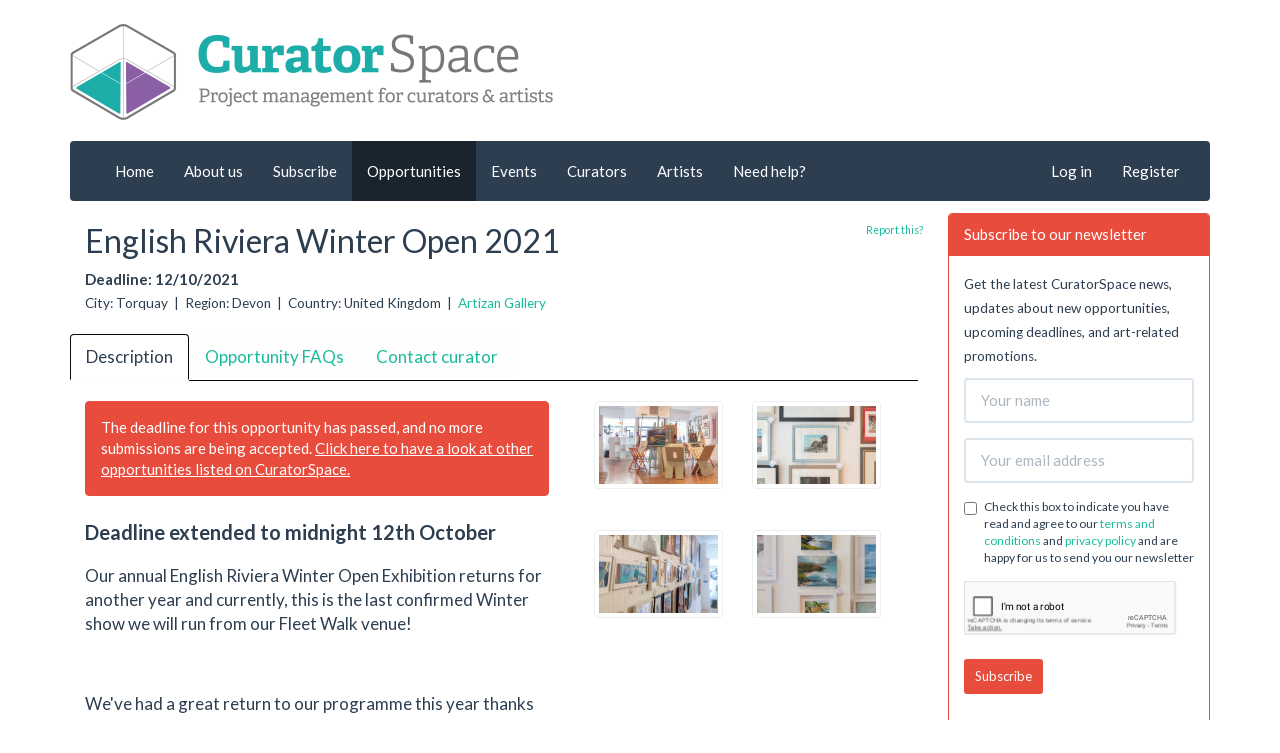

--- FILE ---
content_type: text/html; charset=UTF-8
request_url: https://www.curatorspace.com/opportunities/detail/english-riviera-winter-open/5806
body_size: 9677
content:
<!DOCTYPE html><!--[if lt IE 7]> <html class="no-js lt-ie9 lt-ie8 lt-ie7" lang="en"> <![endif]-->
<!--[if IE 7]>    <html class="no-js lt-ie9 lt-ie8" lang="en"> <![endif]-->
<!--[if IE 8]>    <html class="no-js lt-ie9" lang="en"> <![endif]-->
<!--[if gt IE 8]><!--> <html class="no-js" lang="en"> <!--<![endif]-->
<head>
    <title>Opportunity details | English Riviera Winter Open 2021 | CuratorSpace</title>    <meta charset="UTF-8">
<meta http-equiv="X-UA-Compatible" content="IE=edge,chrome=1" >
<meta name="viewport" content="width=device-width, initial-scale=1.0" >    <link href="/favicon.ico" rel="icon" >
<link href="https://www.curatorspace.com/images/logos/logo_fb.png" rel="image_src" >
<link href="/css/bootstrap.css?20220110" media="all" rel="stylesheet" type="text/css" >
<link href="/css/layout.css?20220110" media="all" rel="stylesheet" type="text/css" >
<link href="/css/style.css?20220110" media="all" rel="stylesheet" type="text/css" >
<link href="/css/main.css?20250918" media="all" rel="stylesheet" type="text/css" >
<link href="/css/print.css?20220110" media="print" rel="stylesheet" type="text/css" >
<link href="/css/libs/jquery-ui.css?20220110" media="all" rel="stylesheet" type="text/css" >
<link href="/css/libs/imgareaselect-default.css?20220110" media="all" rel="stylesheet" type="text/css" >
<link href="/js/libs/fancybox/jquery.fancybox.css?20220110" media="all" rel="stylesheet" type="text/css" >    <script type="text/javascript" src="https://www.google.com/recaptcha/api.js"></script>
<script type="text/javascript" src="/js/libs/jquery-1.10.2.min.js?20220110"></script>
<script type="text/javascript" src="/js/libs/jquery-ui.js?20220110"></script>
<script type="text/javascript" src="/js/libs/underscore.min.js"></script>
<script type="text/javascript" src="/js/libs/bootstrap.js?20220110"></script>
<script type="text/javascript" src="/js/libs/fancybox/jquery.fancybox.js?20220110"></script>
<script type="text/javascript" src="/js/libs/jquery.imgareaselect.min.js?20220110"></script>
<script type="text/javascript" src="/js/libs/jquery-form.js?20220110"></script>
<script type="text/javascript" src="/js/libs/modernizr.min.js?20220110"></script>
<script type="text/javascript" src="/js/libs/masonry-min.js?20220110"></script>
<script type="text/javascript" src="/js/libs/moment.min.js?20220110"></script>
<script type="text/javascript" src="/js/libs/imagesloaded.pkgd.min.js?20220110"></script>
<script type="text/javascript" src="/js/plugins/utils.js?20220110"></script>
<script type="text/javascript" src="/js/global.js?20220110"></script>
<script type="text/javascript" src="https://js.stripe.com/v3/"></script>
<script type="text/javascript">
    //<!--
    (function(w,d,s,l,i){w[l]=w[l]||[];w[l].push({'gtm.start': new Date().getTime(),event:'gtm.js'});var f=d.getElementsByTagName(s)[0], j=d.createElement(s),dl=l!='dataLayer'?'&l='+l:'';j.async=true;j.src= 'https://www.googletagmanager.com/gtm.js?id='+i+dl;f.parentNode.insertBefore(j,f); })(window,document,'script','dataLayer','GTM-PQMDH5J');    //-->
</script>
<script type="text/javascript">
    //<!--
    
    var facebook_app_id = "422238391215562";
    var stripe_key = "pk_live_7XmBnr5Imrz79wPdr7uR5yWH00JKdPb33O";
    var stripe = Stripe("pk_live_7XmBnr5Imrz79wPdr7uR5yWH00JKdPb33O");
    //-->
</script>
<script type="text/javascript">
    //<!--
    (function(d, s, id){
    var js, fjs = d.getElementsByTagName(s)[0]; 
    if (d.getElementById(id)) {return;}
    js = d.createElement(s); js.id = id;
    //js.src = "//connect.facebook.net/en_US/sdk/debug.js";
    js.src = "//connect.facebook.net/en_US/sdk.js";
    fjs.parentNode.insertBefore(js, fjs);
}(document, 'script', 'facebook-jssdk'));    //-->
</script>
<script type="text/javascript">
    //<!--
    window.ParsleyConfig = {
    excluded: "input[type=button], input[type=submit], input[type=reset], input[type=hidden]",
    inputs: "input, textarea, select, button.media-button, :hidden",
};    //-->
</script>
<script type="text/javascript">
    //<!--
    window.module = "default";    //-->
</script>
    <!-- Do this here because feckin' Zend can't handle doing this with HTML5 doctype -->
    <meta property="og:title" content="English Riviera Winter Open 2021 | Deadline: 12/10/2021" />
    <meta property="og:type" content="website" />
    <meta property="og:url" content="https://www.curatorspace.com/opportunities/detail/english-riviera-winter-open/5806" />
            <meta property="og:description" content="Deadline extended to midnight 12th October  " />
                <meta property="og:image" content="https://www.curatorspace.com/images/logos/logo_fb.png" />
            <!--[if lt IE 9]>
    <script src="https://oss.maxcdn.com/libs/html5shiv/3.7.0/html5shiv.js?20220110"></script>
    <script src="https://oss.maxcdn.com/libs/respond.js/1.4.2/respond.min.js?20220110"></script>
    <![endif]-->

        <script type="application/ld+json">
        {
            "@context" : "http://schema.org",
            "@type" : "Organization",
            "name" : "CuratorSpace",
            "url" : "https://www.curatorspace.com",
            "sameAs" : [
                "https://twitter.com/CuratorSpace",
                "https://www.facebook.com/CuratorSpace"
            ]
        }
    </script>
</head>

<body>
    <noscript><iframe src="https://www.googletagmanager.com/ns.html?id=GTM-PQMDH5J" height="0" width="0" style="display:none;visibility:hidden"></iframe></noscript>
    <!--[if lt IE 11]><p class=chromeframe>Your browser is <em>ancient!</em> <a href="http://browsehappy.com/">Upgrade to a different browser</a> or <a href="http://www.google.com/chromeframe/?redirect=true">install Google Chrome Frame</a> to experience this site.</p><![endif]-->
<header>
    <a name="top-of-page"></a>
    <div class='container'>
        <div class="row head-logo-row">
            <div class="col-md-6 col-sm-6 col-xs-12 hidden-print">
                <a href='https://www.curatorspace.com'>
                    <img src='/images/logos/logo_and_title.png' class="img-responsive" alt='CuratorSpace | Project management tools for curators and artists' />
                </a>
            </div>
            <center class="visible-print-block">
                <img src='/images/logos/logo_and_title.png' width="300px" alt='CuratorSpace | Project management tools for curators and artists' />
            </center>
            <div class="col-md-4 hidden-sm hidden-xs pull-right" id="global-login-panel">
                            </div>
        </div>
                    <div class="c-site-navigation" id="site-navigation">
                <div class='row'>
                    <div class="col-md-12">
                                <nav class="navbar navbar-default" role="navigation">
            <div class="container-fluid">
                <div class="navbar-header">
                    <button type="button" class="navbar-toggle collapsed" data-toggle="collapse" data-target="#bs-example-navbar-collapse-1">
                        <span class="sr-only">Toggle navigation</span>
                        <span class="icon-bar"></span>
                        <span class="icon-bar"></span>
                        <span class="icon-bar"></span>
                    </button>
                </div>
                <div class="collapse navbar-collapse" id="bs-example-navbar-collapse-1">
                    <ul class="nav navbar-nav">
                        <li><a href='/'>Home</a></li>
                        <li class=''><a href="/about">About us</a></li><li class=''><a href="/about/pricing">Subscribe</a></li><li class='active'><a href="/opportunities">Opportunities</a></li><li class=''><a href="/events">Events</a></li><li class=''><a href="/profiles">Curators</a></li><li class=''><a href="/artists">Artists</a></li><li class=''><a href="/support">Need help?</a></li>                    </ul>
                    <ul class="nav navbar-nav navbar-right">
                        <li class=''><a href="/login">Log in</a></li><li class=''><a href="/register">Register</a></li>                    </ul>
                </div>
            </div>
        </nav>
                        </div>
                </div>
                            </div>
                </div>
    </header>
<main>
    <div class='container'>
        <div class='row'>
            <div class='container opportunity-details js-report-this' id='opportunity-details'
     data-id='5806'>
    <div class="row">
        <div class="col-md-9">
            <div class="c-opportunity-details__output"><h2 style='margin-top:0;'>English Riviera Winter Open 2021</h2><strong>Deadline: 12/10/2021</strong><p class='details'><small>City: Torquay&nbsp;&nbsp;|&nbsp;&nbsp;Region: Devon&nbsp;&nbsp;|&nbsp;&nbsp;Country: United Kingdom&nbsp;&nbsp;|&nbsp;&nbsp;<a href='https://www.curatorspace.com/profiles/JacobBrandon'>Artizan Gallery</a></small></p></div><a href='/report?report=%2Fopportunities%2Fdetail%2Fenglish-riviera-winter-open%2F5806&redirect=%2Fopportunities%2Fdetail%2Fenglish-riviera-winter-open%2F5806' data-redirect='/opportunities/detail/english-riviera-winter-open/5806' data-report='/opportunities/detail/english-riviera-winter-open/5806' class='report-this'>Report this?</a>            <div role="tabpanel">
                <ul class='nav nav-tabs' role="tablist">
                    <li role="presentation" class='active'><a href='#details' id="details-tab" aria-controls="details" role="tab" data-toggle="tab">Description</a></li>
                                            <li role="presentation"><a href='#faqs' id="faqs-tab" aria-controls="faq" role="tab" data-toggle="tab">Opportunity FAQs</a></li>
                                                <li role="presentation"><a
                                    href='#contact' id="contact-tab" aria-controls="contact" role="tab"
                                    data-toggle="tab">Contact
                                curator</a></li>
                                        </ul>
                <div class='tab-content c-opportunity-details__description' style='padding:20px 0 0 0;'>
                    <div class='tab-pane active '
                         id='details'>
                                                <div class="col-md-7">
                            <div class='alert alert-danger'>The deadline for this opportunity has passed, and no more submissions are being accepted. <a href='/opportunities'>Click here to have a look at other opportunities listed on CuratorSpace.</a></div><p class='lead'><strong>Deadline extended to midnight 12th October  </strong></p><p>Our annual English Riviera Winter Open Exhibition returns for another year and currently, this is the last confirmed Winter show we will run from our Fleet Walk venue!</p>
<p> </p>
<p>We've had a great return to our programme this year thanks to the incredible support of artists and audiences, with our last open show, The English Riviera Summer Exhibition, the closest we've felt to "normal" since before the pandemic.<br /><br />With this in mind, we're looking to keep the momentum going with another great Winter Open show to celebrate the holiday season.<br /><br />As with our Summer Open, this exhibition will run for 7 weeks, all the way up to Christmas Eve.<br /><br />Continue reading for full submission information and we hope to see your work in show with us this Christmas!<br /><br /><strong>About Artizan Collective Gallery</strong></p>
<p>Artizan Collective CIC is a not for profit Social Enterprise dedicated to the advancement of arts and culture in Torbay, supporting wider engagement and greater accessibility to arts for our communities, through the provision of opportunities, resources, spaces and networks for creatives of all practices in a sustainable and resilient manner.<br /><br />Currently hosted at Fleet Walk in the Artizan Collective Gallery, the Collective is providing a vibrant creative hub delivering opportunities for artists and audiences living and working in the Bay, as well as contributing to the English Riviera's cultural tourism offer. The venue currently runs a year-round visual arts programme which supports artists of all disciplines and experiences, including students and emerging artists, by creating affordable exhibition opportunities, awards and bursaries. In addition, a programme of community workshops, artist studios, and production spaces are in development in partnership with other independent creatives and local cultural organisations.<br /><br />Through this activity we aim to improve the perception of Torbay's cultural offer, showcasing and connecting the creative stakeholders contributing to the sector and signposting audiences from this prominent location, to the areas hidden gems.<br /><br />The organisation currently consists of two directors and a small group of key stakeholders and partners who support and deliver work, as well as an invested community of artists and creatives. Artizan Gallery supports the work of Artizan Collective CIC through the sharing of resources and promotional activities.<br /><br /><strong>Submission Information</strong></p>
<p>Please read the below information carefully for full opportunity details.<br /><br /><strong>Opportunities:</strong></p>
<ul><li>This is a selective exhibition, your fee and confirmation of terms entitles you to have your work judged by the selection panel for possible inclusion in the exhibition</li>
<li>Up to 8 works can be submitted</li>
<li>Works will have the opportunity to either be selected (these will be guaranteed to hang) or reserved (these will be requested for delivery and stored on the gallery floor for viewings; they may also be hung)</li>
<li>All submitted works will be listed on the online exhibition page provided adequate details and high quality images are provided at the point of submission</li>
<li>All successful artists will be entitled to supply, in addition to their accepted work:
<ul><li>Up to three mounted and wrapped works for browsers or</li>
<li>Up to three additional small for sale products such as catalogues or artbooks, and</li>
<li>Greetings cards; either 5 copies of 3 designs or up to 15 original greetings cards</li>
</ul></li>
<li>All selected works will be showcased for a period of 8 weeks during the height of the tourist season on the English Riviera</li>
<li>Exposure in the English Riviera’s premier selective exhibition gallery</li>
<li>Opportunity for commercial sales of work</li>
<li>Features in exhibition print and digital promotional material delivered via the channels of the exhibition curators and partner organisations</li>
<li>Long-term exposure on the exhibition digital hub including micro-profile and the opportunity for additional features</li>
<li>Selected artists may be recommended to our partner services to have their work featured in additional online listings</li>
<li>Works under £200 will be promoted as part of our Artist Support Pledge work (see art-hub.co.uk/artistsupportpledge)</li>
</ul>

<p><strong><br />Work Sizes, Types and Dimensions</strong></p>
<ul><li>Works are classified as either:
<ul><li>2D Wall Display</li>
<li>3D Surface Display (not exceeding a height of 60cm)</li>
<li>3D Floor Display</li>
</ul></li>
<li>Works of any medium are accepted</li>
<li>2D Works:
<ul><li>A single 2D entry will not exceed 60cm in any direction inclusive of framing</li>
<li>2D entries exceeding 60cm but not exceeding 1.5m in any direction can be submitted as two entries</li>
</ul></li>
<li>3D Works:
<ul><li>A single 3D entry will not exceed 80cm in any dimension</li>
<li>3D entries exceeding 80cm but not exceeding 1.5m in any direction can be submitted as two entries</li>
<li>Small 3D works may be submitted as a series and be counted as one entry but you must contact the gallery before making your submission to confirm if your work qualifies for this</li>
<li>Jewellery and small items should be provided with secure display equipment and artists should consult with the gallery to ensure they are making sufficient provisions prior to submission.</li>
<li>A 3D work that is wall display should be submitted as a 2D Work</li>
<li>Where specific display equipment is required this must be specified</li>
<li>You may be requested to supply plinths or make additional provisions for display of your work where these are non-standard</li>
</ul></li>
</ul>

<p><strong><br />Dates</strong></p>
<ul><li>Deadline for Entries: Midnight 10th October</li>
<li>Confirmation of Entries: No later than Midnight 15th October</li>
<li>Start Date: 9th November</li>
<li>End Date: 24th December</li>
<li>Launch Date: 6th November</li>
<li>Delivery Week: 25th October - 31st October</li>
<li>Collections: From January 2022</li>
<li>Hang Week: 1st November - 5th November</li>
<li>Delivery Deadline: 16:00 31st October</li>
<li>Opening Hours: It may be necessary for our opening hours to adjust between now and the exhibition, but we intend to open weekends and 3 week days (5 days/week) 11:00-16:00</li>
</ul>

<p><strong>Fees</strong></p>
<ul><li>Submission Fees: £5 for one entry, £15 for up to 8</li>
<li>Commission Fees: 35%</li>
</ul>

<p><em>ALL FEES GO TOWARDS ARTIZAN COLLECTIVE'S CONTINUING WORK TO DELIVER OPPORTUNITIES FOR ARTISTS IN THE SOUTH WEST</em></p>
<p><em>Payments can be made at the below links once you have made your submission:</em></p>
<p><em>Single Entry Payment £5: <a href="https://www.art-hub.co.uk/product-page/erwo21single" target="_blank">https://www.art-hub.co.uk/product-page/erwo21single</a></em></p>
<p><em>Multiple Entry Payment £15: <a href="https://www.art-hub.co.uk/product-page/erwo21multiple" target="_blank">https://www.art-hub.co.uk/product-page/erwo21multiple</a></em></p>
<p><em><br /></em><strong>Additional Opportunities</strong></p>
<ul><li>
<p>Newsletter Signup - You will have the opportunity to sign up to our newsletter for future updates and events notifications</p>
</li>
<li>
<p>Arthub Profile - You can apply for an Arthub profile at a reduced rate of £40. See art-hub.co.uk/artists</p>
</li>
<li>
<p>Artizan Bursary Show 2022 - You can enter to be considered for our Artizan Bursary Show 2022 for a fee of £10 (full terms and conditions at https://www.art-hub.co.uk/bursariesterms)</p>
</li>
</ul>

<h4><br /><strong>Venue Address</strong></h4>
<p>Artizan Collective Gallery<br />Unit 5 Fleet Walk<br />74 Fleet Street<br />Torquay<br />TQ2 5EB</p>
<p><strong><br />COVID -19</strong></p>
<p>The COVID-19 global pandemic has required us to make some changes in the way we work to ensure the safety of audiences and partners. Below we briefly outline our commitment to safety as well as the contingencies in place if for whatever reason events relating to the pandemic impact the exhibition.<br /><br />Artizan Collective CIC and Artizan Gallery venues and employees undertake all the required steps to remain COVID-19 Secure in line with the government’s standards for retail premises and cultural venues. As well as implementing provisions which enable us to work safely with the public in a retail setting, this also applies to the way we work with artists to securely display and showcase their work and deliver supporting services. If you have any specific queries about how this is achieved or need to make us aware of special arrangements you may require, please get in touch.<br /><br /><strong>Key Changes to Exhibitions</strong></p>
<p>COVID-19 Secure guidelines such as social distancing will apply to all our working practices and may impact delivery and collection procedures. As always, we will aim to be as flexible as possible to support the needs of artists, but some procedures will undoubtedly be more restrictive.<br /><br />Retail premises are required to manage their audiences to allow sufficient distancing within venues and as such there will be requirements to limit the total number of visitors in the venue at one time. This may also require us to mark a prescribed route around the exhibition that audiences will be obliged to follow.<br /><br /><strong>Contingency Planning</strong></p>
<p>We do not foresee an eventuality where we have to cancel the exhibition but if for whatever reason this is necessary, we will endeavour to carry over submissions to future opportunities. <br /><br /><strong>Shielding</strong></p>
<p>Are you shielding? We want to do our best to support anyone to submit to the show so if you’re shielding, get in touch to discuss options for how you can safely provide work for the show if selected.</p>
<p><em><strong>Full terms and conditions of entry: </strong></em><strong><em>https://www.art-hub.co.uk/exhibitorsterms</em></strong></p>
<p> </p>                                <a class="btn btn-info contact-button" href='#top-of-page'>Contact the curator</a>
                                </div><div class="col-md-5"><ul class='thumbnail-list list-unstyled'><li id='image_863771' class='col-md-6 thumbnail-block first-col'><a href='https://s3.eu-west-1.amazonaws.com/curatorspace.com/11546/opportunity/4868/image/IMG_0641.jpg' rel='group' class='thumbnail fancybox' title='IMG_0641.jpg'><img src='https://s3.eu-west-1.amazonaws.com/curatorspace.com/11546/opportunity/4868/image/IMG_0641.jpg' /></a></li><li id='image_863773' class='col-md-6 thumbnail-block'><a href='https://s3.eu-west-1.amazonaws.com/curatorspace.com/11546/opportunity/4868/image/IMG_0601.jpg' rel='group' class='thumbnail fancybox' title='IMG_0601.jpg'><img src='https://s3.eu-west-1.amazonaws.com/curatorspace.com/11546/opportunity/4868/image/IMG_0601.jpg' /></a></li><li id='image_863775' class='col-md-6 thumbnail-block first-col'><a href='https://s3.eu-west-1.amazonaws.com/curatorspace.com/11546/opportunity/4868/image/IMG_0627.jpg' rel='group' class='thumbnail fancybox' title='IMG_0627.jpg'><img src='https://s3.eu-west-1.amazonaws.com/curatorspace.com/11546/opportunity/4868/image/IMG_0627.jpg' /></a></li><li id='image_863777' class='col-md-6 thumbnail-block'><a href='https://s3.eu-west-1.amazonaws.com/curatorspace.com/11546/opportunity/4868/image/IMG_0622.jpg' rel='group' class='thumbnail fancybox' title='IMG_0622.jpg'><img src='https://s3.eu-west-1.amazonaws.com/curatorspace.com/11546/opportunity/4868/image/IMG_0622.jpg' /></a></li></ul>                        </div>
                                            </div>
                                            <div class='tab-pane ' id='faqs'>
                            
                                <div class='panel panel-default'>
                                    <div class='panel-heading'>Who is eligible for this opportunity?</div>
                                    <div class='panel-body'>Anyone is eligible for this opportunity and we encourage artists of all ages, abilities and backgrounds to submit work.</div>
                                </div>

                                
                                <div class='panel panel-default'>
                                    <div class='panel-heading'>When is the deadline?</div>
                                    <div class='panel-body'>The deadline for submissions is midnight 10th October</div>
                                </div>

                                
                                <div class='panel panel-default'>
                                    <div class='panel-heading'>How many works can I submit?</div>
                                    <div class='panel-body'>You can submit a maximum of 8 works.</div>
                                </div>

                                
                                <div class='panel panel-default'>
                                    <div class='panel-heading'>When is the delivery date?</div>
                                    <div class='panel-body'>Delivery Week: 25th October - 31st October<br />
Hang Week: 1st November - 5th November<br />
Delivery Deadline: 16:00 31st October</div>
                                </div>

                                
                                <div class='panel panel-default'>
                                    <div class='panel-heading'>When do I need to collect my work?</div>
                                    <div class='panel-body'>We will aim to be as flexible as possible with collection of  work. If you feel the below details may prevent you from applying, please get in touch with us for assistance.<br />
<br />
Collection of work will take place in the week following the close of the exhibition.</div>
                                </div>

                                
                                <div class='panel panel-default'>
                                    <div class='panel-heading'>How much does it cost?</div>
                                    <div class='panel-body'>Submission Fees: £5 for one entry, £15 for up to 8<br />
Commission Fees: 35%<br />
<br />
Payments can be made at the below links once you have made your submission:<br />
Single Entry Payment £5: https://www.art-hub.co.uk/product-page/erwo21single<br />
Multiple Entry Payment £15: https://www.art-hub.co.uk/product-page/erwo21multiple</div>
                                </div>

                                
                                <div class='panel panel-default'>
                                    <div class='panel-heading'>Are there payments to artists?</div>
                                    <div class='panel-body'>Artists will have the ability to sell their work.  Commission of 35% is taken on all sales with a percentage of this donated to Artizan charities and causes.</div>
                                </div>

                                
                                <div class='panel panel-default'>
                                    <div class='panel-heading'>Is there a private view / opening?</div>
                                    <div class='panel-body'>If safe to do so, a preview event will be hosted on November 6th.</div>
                                </div>

                                
                                <div class='panel panel-default'>
                                    <div class='panel-heading'>What are the exhibition opening hours?</div>
                                    <div class='panel-body'>It may be necessary for our opening hours to adjust between now and the exhibition, but we intend to open weekends and 3 week days (5 days/week) 11:00-16:00</div>
                                </div>

                                
                                <div class='panel panel-default'>
                                    <div class='panel-heading'>Does the location have disabled access?</div>
                                    <div class='panel-body'>Yes.</div>
                                </div>

                                
                                <div class='panel panel-default'>
                                    <div class='panel-heading'>What publicity will be provided as part of the opportunity?</div>
                                    <div class='panel-body'>Extensive promotion is carried out as part of the exhibition across a broad range of online, social and print platforms. We welcome enquiries if you require more information.</div>
                                </div>

                                
                                <div class='panel panel-default'>
                                    <div class='panel-heading'>Do I need to be present?</div>
                                    <div class='panel-body'>There are no stewarding requirements associated with this exhibition. However, we are open to promoting "meet the artist" days, demonstrations and other activities that can be managed safely.</div>
                                </div>

                                
                                <div class='panel panel-default'>
                                    <div class='panel-heading'>How do you decide on submissions?</div>
                                    <div class='panel-body'>Submissions are judged by the Artizan Team based solely on the content of your submission.</div>
                                </div>

                                
                                <div class='panel panel-default'>
                                    <div class='panel-heading'>What happens if my proposal is chosen?</div>
                                    <div class='panel-body'>If your submission is accepted you will be required to meet all deadlines in the call. You will receive an artists pack with full details of your responsibilities and how to support the exhibition.</div>
                                </div>

                                
                                <div class='panel panel-default'>
                                    <div class='panel-heading'>What kind of works are you looking for?</div>
                                    <div class='panel-body'>This is an unthemed open and any works can be submitted.</div>
                                </div>

                                
                                <div class='panel panel-default'>
                                    <div class='panel-heading'>Are there conditions of entry?</div>
                                    <div class='panel-body'>Full Terms and Conditions can be found here:  https://www.art-hub.co.uk/exhibitorsterms</div>
                                </div>

                                                        </div>

                                                <div class='tab-pane '
                             id='contact'>
                            <div class="col-md-12">

                                                                        <p class='lead'>
                                            You must have an account to send a message to the curator of this opportunity.
                                            Registering
                                            only takes a few moments. Once registered you'll be able to keep track of all of
                                            your
                                            submissions and get updates on upcoming opportunities.
                                        </p>
                                        <p><a href='/register?redirect=%2Fopportunities%2Fdetail%2Fenglish-riviera-winter-open%2F5806?active=submit'
                                              class='btn btn-success'>Register</a></p>
                                        <p>
                                            Already have an account? You must log in to send this curator a message.
                                        </p>
                                        <p><a href='/login?redirect=%2Fopportunities%2Fdetail%2Fenglish-riviera-winter-open%2F5806?active=submit'
                                              class='btn btn-info'>Login</a></p>
                                                                    </div>
                        </div>
                                        </div>
            </div>
        </div>
        <div class="col-md-3">
            <div class="panel panel-danger subscribe">
    <div class="panel-heading">Subscribe to our newsletter</div>
    <div class="panel-body">
        <p><small>Get the latest CuratorSpace news, updates about new opportunities, upcoming deadlines, and art-related promotions.</small></p>
        <form id="form-subscribe" class="custom-form" enctype="application/x-www-form-urlencoded" action="/newsletter/subscribe" method="post"><div class="form-group"><label for="name" class="required">Name *</label>

<input type="text" name="name" id="name" value="" placeholder="Your name" required="required" class="validate[required] form-control"></div><div class="form-group"><label for="email" class="required">Email *</label>

<input type="text" name="email" id="email" value="" placeholder="Your email address" required="required" class="validate[required] form-control"></div><div class="form-group"><div class="checkbox"><label class="required">
<input type="hidden" name="terms_and_conditions" value="0"><input type="checkbox" name="terms_and_conditions" id="terms_and_conditions" value="1" class="styled" required="required">
Check this box to indicate you have read and agree to our <a href="/legal/terms-and-conditions" target="_blank">terms and conditions</a> and <a href="/legal/privacy-policy" target="_blank">privacy policy</a> and are happy for us to send you our newsletter <a</label></div></div><div class="form-group g-recaptcha-container"><label for="grecaptcharesponse" class="required">Please click in the box below *</label>

<div class="g-recaptcha" data-sitekey="6LevtDoUAAAAABQrW8Agci5R99lJ_FAIU-7XJ-wF"></div></div>
<input type="submit" name="update" id="update" value="Subscribe" class="btn btn-sm btn-danger"><div class="form-group">
<input type="hidden" name="csrf" value="3b9178cb23668add587944602c7bef33" id="csrf"></div></form>    </div>
</div>
<div class="panel advert">
    <div class="home-listing-type">Advertisement</div>
            <a href="https://www.curatorspace.com/advert/click?id=191" target="_blank">
            <img src="https://s3.eu-west-1.amazonaws.com/curatorspace.com/20693/uploads/54901/images/Grace+Edwards+800x800.gif" class="img-responsive" alt="Worldmuseum Liverpool Grace Pavilion Design Application"/>
        </a>
            </div>
    
                <div class='panel panel-warning'>
                    <div class='panel-heading'>Other opportunities</div>
                    <div class='list-group'><a class='list-group-item' href='/opportunities/detail/the-new-artist--call-for-artists/9893'>
                        <strong>The New Artist - Call For Artists</strong><br/>
                        <small>The New Artist – Call for Artists
Exhibit Your Work in a Landmark Location in Central London</small>
                    </a><a class='list-group-item' href='/opportunities/detail/open-call-for-artists--nd-community-art-exhibition-in-virtual-reality/9930'>
                        <strong>Open Call for Artists - 32nd Community Art Exhibition in Virtual Reality</strong><br/>
                        <small>Open Call for Artists! Be part of the 32nd Community Art Exhibition in Virtual Reality—an...</small>
                    </a><a class='list-group-item' href='/opportunities/detail/open-call-miniatures/9803'>
                        <strong>Open Call: Miniatures</strong><br/>
                        <small>Call for entries! 13b is an exciting new project and gallery space looking for artworks up to 10...</small>
                    </a></div>
                <div class='panel-footer'>
                    <a href="/opportunities" class="btn-sm btn btn-warning ">More opportunities</a> 
                </div>
            </div>        </div>
    </div>
</div>
         </div>
    </div>
</main>
<footer class="hidden-print">
    <div class='container'>
        <div class='well well-small row'>
            <div class='col-md-6'>
                &copy; 2025 by CuratorSpace            </div>
            <div class='col-md-6 text-right'>
                <a href='/legal/terms-and-conditions'>Terms and conditions</a> | <a href='/legal/privacy-policy'>Privacy policy</a>
            </div>
        </div>
    </div>
</footer>
<div id="fb-root"></div>
<script type="text/javascript" src="/js/plugins/share.js?20220110"></script>
<script type="text/javascript" src="/js/media.js?20220110"></script>
<script type="text/javascript" src="/js/plugins/upload.js?20230902"></script>
<script type="text/javascript" src="/js/libs/parsley.min.js?20220110"></script>
<script type="text/javascript" src="/js/script.js?20220110"></script>
<script type="text/javascript" src="/js/plugins/modal.js?20220110"></script>
<script type="text/javascript" src="/js/plugins/modal-login.js?20220110"></script></body>
</html>


--- FILE ---
content_type: text/html; charset=utf-8
request_url: https://www.google.com/recaptcha/api2/anchor?ar=1&k=6LevtDoUAAAAABQrW8Agci5R99lJ_FAIU-7XJ-wF&co=aHR0cHM6Ly93d3cuY3VyYXRvcnNwYWNlLmNvbTo0NDM.&hl=en&v=naPR4A6FAh-yZLuCX253WaZq&size=normal&anchor-ms=20000&execute-ms=15000&cb=ac5shuk7hl3r
body_size: 45709
content:
<!DOCTYPE HTML><html dir="ltr" lang="en"><head><meta http-equiv="Content-Type" content="text/html; charset=UTF-8">
<meta http-equiv="X-UA-Compatible" content="IE=edge">
<title>reCAPTCHA</title>
<style type="text/css">
/* cyrillic-ext */
@font-face {
  font-family: 'Roboto';
  font-style: normal;
  font-weight: 400;
  src: url(//fonts.gstatic.com/s/roboto/v18/KFOmCnqEu92Fr1Mu72xKKTU1Kvnz.woff2) format('woff2');
  unicode-range: U+0460-052F, U+1C80-1C8A, U+20B4, U+2DE0-2DFF, U+A640-A69F, U+FE2E-FE2F;
}
/* cyrillic */
@font-face {
  font-family: 'Roboto';
  font-style: normal;
  font-weight: 400;
  src: url(//fonts.gstatic.com/s/roboto/v18/KFOmCnqEu92Fr1Mu5mxKKTU1Kvnz.woff2) format('woff2');
  unicode-range: U+0301, U+0400-045F, U+0490-0491, U+04B0-04B1, U+2116;
}
/* greek-ext */
@font-face {
  font-family: 'Roboto';
  font-style: normal;
  font-weight: 400;
  src: url(//fonts.gstatic.com/s/roboto/v18/KFOmCnqEu92Fr1Mu7mxKKTU1Kvnz.woff2) format('woff2');
  unicode-range: U+1F00-1FFF;
}
/* greek */
@font-face {
  font-family: 'Roboto';
  font-style: normal;
  font-weight: 400;
  src: url(//fonts.gstatic.com/s/roboto/v18/KFOmCnqEu92Fr1Mu4WxKKTU1Kvnz.woff2) format('woff2');
  unicode-range: U+0370-0377, U+037A-037F, U+0384-038A, U+038C, U+038E-03A1, U+03A3-03FF;
}
/* vietnamese */
@font-face {
  font-family: 'Roboto';
  font-style: normal;
  font-weight: 400;
  src: url(//fonts.gstatic.com/s/roboto/v18/KFOmCnqEu92Fr1Mu7WxKKTU1Kvnz.woff2) format('woff2');
  unicode-range: U+0102-0103, U+0110-0111, U+0128-0129, U+0168-0169, U+01A0-01A1, U+01AF-01B0, U+0300-0301, U+0303-0304, U+0308-0309, U+0323, U+0329, U+1EA0-1EF9, U+20AB;
}
/* latin-ext */
@font-face {
  font-family: 'Roboto';
  font-style: normal;
  font-weight: 400;
  src: url(//fonts.gstatic.com/s/roboto/v18/KFOmCnqEu92Fr1Mu7GxKKTU1Kvnz.woff2) format('woff2');
  unicode-range: U+0100-02BA, U+02BD-02C5, U+02C7-02CC, U+02CE-02D7, U+02DD-02FF, U+0304, U+0308, U+0329, U+1D00-1DBF, U+1E00-1E9F, U+1EF2-1EFF, U+2020, U+20A0-20AB, U+20AD-20C0, U+2113, U+2C60-2C7F, U+A720-A7FF;
}
/* latin */
@font-face {
  font-family: 'Roboto';
  font-style: normal;
  font-weight: 400;
  src: url(//fonts.gstatic.com/s/roboto/v18/KFOmCnqEu92Fr1Mu4mxKKTU1Kg.woff2) format('woff2');
  unicode-range: U+0000-00FF, U+0131, U+0152-0153, U+02BB-02BC, U+02C6, U+02DA, U+02DC, U+0304, U+0308, U+0329, U+2000-206F, U+20AC, U+2122, U+2191, U+2193, U+2212, U+2215, U+FEFF, U+FFFD;
}
/* cyrillic-ext */
@font-face {
  font-family: 'Roboto';
  font-style: normal;
  font-weight: 500;
  src: url(//fonts.gstatic.com/s/roboto/v18/KFOlCnqEu92Fr1MmEU9fCRc4AMP6lbBP.woff2) format('woff2');
  unicode-range: U+0460-052F, U+1C80-1C8A, U+20B4, U+2DE0-2DFF, U+A640-A69F, U+FE2E-FE2F;
}
/* cyrillic */
@font-face {
  font-family: 'Roboto';
  font-style: normal;
  font-weight: 500;
  src: url(//fonts.gstatic.com/s/roboto/v18/KFOlCnqEu92Fr1MmEU9fABc4AMP6lbBP.woff2) format('woff2');
  unicode-range: U+0301, U+0400-045F, U+0490-0491, U+04B0-04B1, U+2116;
}
/* greek-ext */
@font-face {
  font-family: 'Roboto';
  font-style: normal;
  font-weight: 500;
  src: url(//fonts.gstatic.com/s/roboto/v18/KFOlCnqEu92Fr1MmEU9fCBc4AMP6lbBP.woff2) format('woff2');
  unicode-range: U+1F00-1FFF;
}
/* greek */
@font-face {
  font-family: 'Roboto';
  font-style: normal;
  font-weight: 500;
  src: url(//fonts.gstatic.com/s/roboto/v18/KFOlCnqEu92Fr1MmEU9fBxc4AMP6lbBP.woff2) format('woff2');
  unicode-range: U+0370-0377, U+037A-037F, U+0384-038A, U+038C, U+038E-03A1, U+03A3-03FF;
}
/* vietnamese */
@font-face {
  font-family: 'Roboto';
  font-style: normal;
  font-weight: 500;
  src: url(//fonts.gstatic.com/s/roboto/v18/KFOlCnqEu92Fr1MmEU9fCxc4AMP6lbBP.woff2) format('woff2');
  unicode-range: U+0102-0103, U+0110-0111, U+0128-0129, U+0168-0169, U+01A0-01A1, U+01AF-01B0, U+0300-0301, U+0303-0304, U+0308-0309, U+0323, U+0329, U+1EA0-1EF9, U+20AB;
}
/* latin-ext */
@font-face {
  font-family: 'Roboto';
  font-style: normal;
  font-weight: 500;
  src: url(//fonts.gstatic.com/s/roboto/v18/KFOlCnqEu92Fr1MmEU9fChc4AMP6lbBP.woff2) format('woff2');
  unicode-range: U+0100-02BA, U+02BD-02C5, U+02C7-02CC, U+02CE-02D7, U+02DD-02FF, U+0304, U+0308, U+0329, U+1D00-1DBF, U+1E00-1E9F, U+1EF2-1EFF, U+2020, U+20A0-20AB, U+20AD-20C0, U+2113, U+2C60-2C7F, U+A720-A7FF;
}
/* latin */
@font-face {
  font-family: 'Roboto';
  font-style: normal;
  font-weight: 500;
  src: url(//fonts.gstatic.com/s/roboto/v18/KFOlCnqEu92Fr1MmEU9fBBc4AMP6lQ.woff2) format('woff2');
  unicode-range: U+0000-00FF, U+0131, U+0152-0153, U+02BB-02BC, U+02C6, U+02DA, U+02DC, U+0304, U+0308, U+0329, U+2000-206F, U+20AC, U+2122, U+2191, U+2193, U+2212, U+2215, U+FEFF, U+FFFD;
}
/* cyrillic-ext */
@font-face {
  font-family: 'Roboto';
  font-style: normal;
  font-weight: 900;
  src: url(//fonts.gstatic.com/s/roboto/v18/KFOlCnqEu92Fr1MmYUtfCRc4AMP6lbBP.woff2) format('woff2');
  unicode-range: U+0460-052F, U+1C80-1C8A, U+20B4, U+2DE0-2DFF, U+A640-A69F, U+FE2E-FE2F;
}
/* cyrillic */
@font-face {
  font-family: 'Roboto';
  font-style: normal;
  font-weight: 900;
  src: url(//fonts.gstatic.com/s/roboto/v18/KFOlCnqEu92Fr1MmYUtfABc4AMP6lbBP.woff2) format('woff2');
  unicode-range: U+0301, U+0400-045F, U+0490-0491, U+04B0-04B1, U+2116;
}
/* greek-ext */
@font-face {
  font-family: 'Roboto';
  font-style: normal;
  font-weight: 900;
  src: url(//fonts.gstatic.com/s/roboto/v18/KFOlCnqEu92Fr1MmYUtfCBc4AMP6lbBP.woff2) format('woff2');
  unicode-range: U+1F00-1FFF;
}
/* greek */
@font-face {
  font-family: 'Roboto';
  font-style: normal;
  font-weight: 900;
  src: url(//fonts.gstatic.com/s/roboto/v18/KFOlCnqEu92Fr1MmYUtfBxc4AMP6lbBP.woff2) format('woff2');
  unicode-range: U+0370-0377, U+037A-037F, U+0384-038A, U+038C, U+038E-03A1, U+03A3-03FF;
}
/* vietnamese */
@font-face {
  font-family: 'Roboto';
  font-style: normal;
  font-weight: 900;
  src: url(//fonts.gstatic.com/s/roboto/v18/KFOlCnqEu92Fr1MmYUtfCxc4AMP6lbBP.woff2) format('woff2');
  unicode-range: U+0102-0103, U+0110-0111, U+0128-0129, U+0168-0169, U+01A0-01A1, U+01AF-01B0, U+0300-0301, U+0303-0304, U+0308-0309, U+0323, U+0329, U+1EA0-1EF9, U+20AB;
}
/* latin-ext */
@font-face {
  font-family: 'Roboto';
  font-style: normal;
  font-weight: 900;
  src: url(//fonts.gstatic.com/s/roboto/v18/KFOlCnqEu92Fr1MmYUtfChc4AMP6lbBP.woff2) format('woff2');
  unicode-range: U+0100-02BA, U+02BD-02C5, U+02C7-02CC, U+02CE-02D7, U+02DD-02FF, U+0304, U+0308, U+0329, U+1D00-1DBF, U+1E00-1E9F, U+1EF2-1EFF, U+2020, U+20A0-20AB, U+20AD-20C0, U+2113, U+2C60-2C7F, U+A720-A7FF;
}
/* latin */
@font-face {
  font-family: 'Roboto';
  font-style: normal;
  font-weight: 900;
  src: url(//fonts.gstatic.com/s/roboto/v18/KFOlCnqEu92Fr1MmYUtfBBc4AMP6lQ.woff2) format('woff2');
  unicode-range: U+0000-00FF, U+0131, U+0152-0153, U+02BB-02BC, U+02C6, U+02DA, U+02DC, U+0304, U+0308, U+0329, U+2000-206F, U+20AC, U+2122, U+2191, U+2193, U+2212, U+2215, U+FEFF, U+FFFD;
}

</style>
<link rel="stylesheet" type="text/css" href="https://www.gstatic.com/recaptcha/releases/naPR4A6FAh-yZLuCX253WaZq/styles__ltr.css">
<script nonce="bX0hRvUkkBY1u99W5u5j0g" type="text/javascript">window['__recaptcha_api'] = 'https://www.google.com/recaptcha/api2/';</script>
<script type="text/javascript" src="https://www.gstatic.com/recaptcha/releases/naPR4A6FAh-yZLuCX253WaZq/recaptcha__en.js" nonce="bX0hRvUkkBY1u99W5u5j0g">
      
    </script></head>
<body><div id="rc-anchor-alert" class="rc-anchor-alert"></div>
<input type="hidden" id="recaptcha-token" value="[base64]">
<script type="text/javascript" nonce="bX0hRvUkkBY1u99W5u5j0g">
      recaptcha.anchor.Main.init("[\x22ainput\x22,[\x22bgdata\x22,\x22\x22,\[base64]/[base64]/[base64]/[base64]/[base64]/SVtnKytdPU46KE48MjA0OD9JW2crK109Tj4+NnwxOTI6KChOJjY0NTEyKT09NTUyOTYmJk0rMTxwLmxlbmd0aCYmKHAuY2hhckNvZGVBdChNKzEpJjY0NTEyKT09NTYzMjA/[base64]/eihNLHApOm0oMCxNLFtULDIxLGddKSxmKHAsZmFsc2UsZmFsc2UsTSl9Y2F0Y2goYil7UyhNLDI3Nik/[base64]/[base64]/[base64]/[base64]/[base64]/[base64]\\u003d\x22,\[base64]\\u003d\\u003d\x22,\x22ZMOLw7fCvBDCm8Ktw5vCrCnCqhpEw4nDv8Kff8Kww6LCqsKcw6fCpUvDvgwbMcO5LXnCgEXDl3MJN8KjMD8Pw7VUGg1/O8OVwoTCkcKkccKQw7/Do1QVwoA8wqzCuT3DrcOKwoxGwpfDqyPDnQbDmGVYZMOuB27CjgDDmTHCr8O6w50Vw7zCkcOoHj3DoAh4w6JMXsKLDUbDriM4S0jDhcK0U2Nkwrlmw519wrcBwoFQXsKmOsO4w54TwrU0FcKhS8Ohwqkbw4/DuUpRwoh5wo3Dl8KDw4TCjh9Gw6TCucOtE8Kmw7vCqcO0w5IkRD0zHMObbsOhNgMywqAGA8ONwr/Drx8UFx3Cl8KewoRlOsKeVkPDpcKvKFh6wrpPw5jDgHTCmElABz7Cl8KuJ8KUwoUIWzBgFTowf8Kkw55FJsOVCcK9WzJiw5rDi8KLwqUGBGrCjwHCv8KlPC9hTsKPPQXCj3DCs3l4RD8pw77CmcK3wonCk3DDgMO1woInGcKhw63Cn3zChMKfXMKXw58WPMKdwq/Ds3bDqALCmsK/[base64]/DggbCv0zDmjMLHcKiwroCwqoPw4NRRMOdV8OYwrvDkcO/[base64]/DpgbDhMOSwqLDk8O5w7LDgx3Dlw8/w5HCkRbDq389w6TCmMKUZ8KZw6DDl8O2w48cwrFsw5/Cn0c+w4dQw6NPdcKowrzDtcOsEcKwwo7CgyfChcK9wpvCu8KbanrCnMOpw5kUw6NGw68pw6Mdw6DDoV/CicKaw4zDocKJw57DkcOgw7t3wqnDtxnDiH4XwpPDtSHCvsOIGg9mbhfDsHnCtGwCOk1dw4zClcK3wr3DusKMLsOfDAQQw4Z3w6Bew6rDvcK8w7dNGcObfUs1DMOtw7I/w4gkOS5ew4o2acO9w58DwpPClsKOwr0ewq7DlMOLXMORJsKSTcKOw4LDisKIwpYjRTkvUUo1PMKUw5rDi8KxwpfCi8OSwoRfwoEhAVo1RRzCqgtSw6kOQMOIwrHCiRfDscKsREDCgcKMwonCu8KhCcO0w5XDi8OBw73CgH7CizMUw5/Cu8OYwpcWw40Twq3ClsKSw7QeY8O4DMOKbMKWw7DDjUEpf0Yvw4fChzUFwp3CrcOgw6dKCsOXw61Jw6fCrsK+wrJdwqAyODFnK8ONw6Z3wpNTdAbDuMKvHzUGwqgIFUDCv8OWw5FVL8K3worCj10PwqVaw5/CvhzDm0lbw67Dv0wsCk5EAnJDW8OJwpg8wqoJccOfwoAJwodgUg3ChsKWw4Fhw4MnScODw5zDqAo5wo/DjlXDuA96FkNsw6gkV8KjUsOkw6IDw7oeNsKJw4TCmlXDkRjCgcOPw6zChcO5bgbDhQfCqCIjwrE/[base64]/Cj3g/[base64]/CksOTwoPCi8Kqwogpw58yAX53JAJbXnZWw6hfwpHCqsK8wobCihnDvMKOw4/Do31bw6hkw6Fgw7PDvQDDucKmw4/CkMOKw5rCny01acKkfsKmw7N8UcKCwpHDkMOmE8OnZ8K9wqrCr2gPw4l+w4fDu8K6LsOCNmnCrcOKwrl3w5/DosO+w4HDinAyw6PDtMOVw6gRwoTCs3xAwpR4KcOdwoTDpsK/ATDDkMOCwq5CasOfdcOZwpnDrVfDqA0YwrTDvUlRw4h/[base64]/DvcOxGsO/FMKiwofDvw90dy5Ow4zDncO1wpEfw4/[base64]/w5nDuCTCqxjCv8KCQiDDtWLDlQDDkD/DgFvCuMKGwqoTTcK/[base64]/Cr8K/woTChB1QNBAtKH7Dom/DkMO9w5J6wpkfEcKKwr3CmcOaw6Uhw7pCw7A3wpR5wq5EAMO6QsKLAsOUe8Kww7IZMcKVcMO7wqHDvyzCqcOxI2rCqsOIw7tAwoZGdU9IdCXDmjhVw5jCqcKRSE0gw5TChgfDl38KVMK1AElPTmYYKcKCJmx0ZsKGJsO/Rh/Do8OPayLDpcKPwpEOSFPCp8O/wpTChGvCtHrDok9Aw5zCrcKJKsOOWcKHIkXDtsO5PcOQw7zCh0nCoS0aw6HCtsKow6jCs1XDqz/Dn8OALcKUInZmacOMw5LDucK4w4YEw6TDpsKhSMODwqt9wrEHUyTCj8KJw60/TQ9RwppAGR3CrmTCijrChVN2w7kLTMKBwpvDpQhmwr1zO1DDjDvDncKHNVZbw5BVRMKHwog1XsKXw6McBnHCpEvDoAZywrbDuMKEw6osw59QeC7DmsOmw7XDsyYdwozCnQHDnsOxIWMCw7h1LsOsw459E8OpWMKrW8KRwqTCt8K7wrg/PcKAw5c+Bx3CkyUNPirDmgZQRsK5NcOEAwU3w71ywo3DoMO/RMKpw7PDk8OGcsOwa8K2esOjwq3CkkzDrAdSXBl/[base64]/w7ZrEsOnw5Z5b8KKXD/CgGPCnEHCohzCnhXCmRZ1UcO4LsOtw6s8N0slHsKhw6nDrQwvQcKdw5NkJcKVPMOBw5QPwoIkw64kw6fDp0bCh8OYesKqMMOsGQfDmsK7wrgXKDTDhGpgw6kXw4rCp1JCw5wfXBZlfUHDlDYzLcOQGsK+w5QpfsOPwq/Dg8OewqYMYAPChMKvwonDm8KreMKCGSxvLUsOwqscw6UNw61/wpTCsBrCo8OVw5k3wrZcIcO3NSXCkghPwpPCqMOew47CvCLChwYHaMKTJsKJAcOibsKsIE7CmQFSEh0LUXvDuz5ewqnCsMOkRMK5w7cuZ8OkLcKADcKNC152ahJ6HT7Dg1cLwphXw6vDk1pwUcKQw5bDpsOvGMK3w5ZvHk4JBMOdwrrCsi/DkiPCpMOoX01vwrg9wpB0ZsOodSrCgMOmw7DCnhvCtkViwpTDsUbDkhfCphpTw6zDlMOnwrgdw4oFesOWNWrCr8KbJ8Ovwo/Ct0kewoLDkMOOJB8ncsK1FGcdTsOsa3jDqsKXw73DnG1AKTYAw5zCjMOtw5Ruwr/DqlrCsCV9w7jCsCpdwrYOERMARn7Cp8Orw7rChMK2w4MRHQjCn3hbwotRU8KpdcKbw4/CiQZVLyPCjXjCqVIXwr1uw6jDiA1QSklnE8Kxw5J+w655wokXw7jDnWDCmxHCoMK6w7/Dsw8xdsOOwrPDvz94asOYw47DqMK0w5HDh03CgGVseMOlN8KpG8OPw7vDksKbKS12wqXCkMOPeGd8DcK0ezPChTtVwp9EUQxzMsOkNWbDjRnDjMOuLsKHAgPCkmxzcMKUbcOTw6LCmnRDR8OgwqTCtcKqw4HDmBZZw5xabMOOw74kXX/DvUsOAVZfwp0pw5FAT8OsGAFJc8KMe2DDn3YYOcOrwqIRwqXClMObeMOXw4vDtMKswpkDNw3ChMKnwqjCpkHCvFMIwpU1w6ptw6XDhW/CqsO5BcKYw60GEsKGasKnwplDG8OBw49kw77DlMKEw4PCsTXCuWNhdMKmw5kqfhjCuMOKV8KpfMO0fQk/F2vCtMO+bRwsT8OVUcOtwppNN2DDhk0UBhRIwp5XwqYkBMKJWcOPw57DlA3CvklPQHzDjCzDgsKbXsKRWz9Aw7p4dWLClwpFwq8Iw4vDkcKLNErCiG/DicKzScKRdMOvw6wqfMOgJsKqK3TDpCxoGcOMwpDDjRQ9w6PDhsO5UMKde8KZHFlnw7J8w4t/w6sUPAsnYEnCmwjCucOrEAM/w5DCrcOAwr7ChVR2w6Mvwq/[base64]/DvlLCmcOJw4nCvgVpJ8K/wpgTDy7DmMOOPELDrMKOFVNRLHnDqU3Dr0Euw4tYR8KXfcKZw7/CnMKiHmjDm8OHwpXDtcKNw5lxw6YBbcKNwqfClcKcw4TChVHCusKCPhl0SFHDucOjwr8CNjoPwqHDl2txYcKMw6sSTMKIT0zCmR/Cg37DkRAzVDbDqcOtw6MRH8O6TwPCscKlO0t8wqjCoMKIwqHDikvDlVRxwpwNX8OlZ8O/UTtNwonCsS/DrsOjBFrCsHNDwqPDk8Kwwq43ecOkUQnDisK8bV/DrXI1ZcK9PcOGwovChMKEaMOZbcOQDX8pwpnDj8KSwrXDj8KsGRjDocOjw4xaHcKww6XDgMKgw7hnFAfCosKIFigdDRDCjMOFw4vDlcK6ZnVxfsOpB8KWwoUZwohCTX/[base64]/DuADDnMKIwpJRJAPDgSlBwpVdBMOSwrQawpNJbU/DssOEDcOrwoNoRS4Dw6LDucOQXyjCssO6w5nDoVfDpMO+KEAUwr9mw7YSdsKOw7UGb3HCs0Vnw50sVsOafHTCvGHCnBLCkH5qB8KtcsKjVsOsYMO4YMOew6snOW9qFR/CucO6YgjCo8KYw4XDlk7DnsOsw4EjZiXDtzPCnnNiw5I8PsOXHsO/wqdUDEcPQMOfwppDIsK2KBrDjz3DvEUmDm4TZMKmwpdbd8KpwplSwrRsw57DslJuwqBeWATDrMOkQMOVKizDlD1sAGzDm2zCvsOifcOLH2YMD1fDgsOiwpHDjS7CgCQTwo/CvgfCvMKJw6vCscO2PMOaw5jDhMKPYCNtN8Kcw5zDmX8vw73CpmbCsMK5Kg/CtmBBanEvw57CtE/[base64]/DhmrCj8K8F8OWwoEuw7DCgsK9wrPDhhcbMcOKBHzCgG/CkV7Cj0vDqnd5wq4dGsOtw7PDpcK3w6BmVlPCn314LX7DpcOoZcKQVmhZw7MgAMO8TcOhwr/[base64]/DtsKww6kzCcOSw512wqlCw547ejfCqMKHwotoM8Klwr02BsK+wqxkwrLCqCFoHcKuw7nCkMO7w7Jzwp3DhwLDsFcOVBAUeGHCusK4w4JlcV4/[base64]/FMKUwpjDkXh4w7w0wr8eBsKSwrh+wpzDhjrDqsKbFG7CtjhsTcOJDz7DrAc/BGFJX8KVwp/DscOjw7tUKljCusKGTjkOw5laDB7Dr27Cj8K2QMKzH8OKXsKewqrCjg7CrQzCpMOVw6JWw6Z5FMKlwqrChjfDgW7Dk03DpQvDpAvCmFjDuDs1enfDmSMJQRRdPcKNQTvDv8OLwqfCv8KEwo5Gwoc6wq/[base64]/DhcKuw414UsOSUWvCnMOPbFNhwqHCu3LCqsKwZcKhQ15+E2XDpcOLw67DhGzDvQrDv8Odw7I0AsOzwrDCmA3Cl204w5F0EsKaw5LClcKJw63Cj8OPYzTDu8OuBxDClRV4PsKCw64nDH9CLBoRw58Ow5I+anIbwq/DosO3RFvCmQUiYsOhbUbDoMKjdMO1wr4yFFnCr8KfZXzCi8KiGWtzYMOaOsOGG8K6w7vDvsOJw5lfbcOIDcOgw5YEKW/DpMKeV37CvzluwpYBw6BYPCfCgWVSw4oITD/[base64]/CpsKZwpgPwqXDmMOFwpnCsMOBM2DCl2LCtCrDr8Kfw5BKQ8KhXsKiwolnDBHCimLCoWFrwrhXRmPCqMK5w4PDpAg+BiZYwpdFwqRYwphkOGjDjUzDoQlXwownw7whwpwiw4/CrizCgcKfwrnDs8O2Rj4fw7nDpCLDjcKLwrPCnTDCjEsIczt+w5PDt0zDlBxGccO0X8O8wrYsEsOTw6DCiMKfBsOAMHh2GQAiesOZTcKPwokmLhzCvsKpwrsKMH8dw4AJDD7Cjm/CilMBw6jChcKGOAzDligRY8OHBcO9w6XDkzMVw4ljw6nCrTU7F8OcwonDnMOdwp3DsMKTwolTBMKowr1CwqPDpgpYZh4sBsKSw4rDs8OIwoHDgcOXF2hdZAwZVcK/wo1twrVcwoDDlMKIw4HChW5ew6RHwqDDksOswpLChsKPOjM/wpg8MBoiwoHDiBljwr9ZwrrDhsKuwq5uZkQ1aMOiw7ZawpMPVR0MYsOXw7AfPHIQREvChTfDqVsgw5DCgBvDvcONdjthbsKqw7jDvnrCp1kvERrClsOMwrIXwqF3NMK4w5XCisKYwqzDvsO2wo/CpMKtfMOpwpvCgTvCocKywqQVXMKQOF9awobCjsK3w7vCghvDnEF/[base64]/Cs1pgSWwgGHjDiFkqwp/[base64]/wpfCvMKlwqzCnhrCuMKfw5jCscOJVcKnQmAyeW5DbQXDjFY2wrjCkmTCosKUfFA0ZsK+XwnDtRHCq0zDgsOgHMKWWiPDqsKwRT3CtsOdP8OhNUbCqUHDgT/Dq1dES8K5wrdUw6XChcKRw6/[base64]/Cq8OfwrdVw4zCnMKrfV/DsAJAMsO0w6kDw6wpwoY5wobDlcKGMmXDgsO+w6nCkk3CksO6YsOowr0zw6PDmHXDq8KTLsK0HWZjO8K0wrLDshJlesK+X8OrwqZXe8OzYDQXPsOsDsOww5XDkBdnMwEsw6TDh8Knf3/[base64]/M8OVw5QuSMKbw5J/WMOswrHDqTjChsKmBWDCvcK5csOVHcO9w5LDl8OnYn/DpcOIwrjCi8OPbsKwwoXCs8Oew4tZwrgiATsAw4V+ZHAceHzDq1HDg8O8HcKycMOywokNGMOFO8KRw6Iiw7PCicKkw5XDrBTDtcOEbsKkJhNqewPDkcO8HcOUw4/DvMKcwqwnw5PDlxA0Bm/ChwohWUYgPFIDw54nFcOnwrVtCyTCrAzDjcOfwrFLwrJgEsKHKAvDiyQqNMKeeAJUw7rCocOJT8K2WX5Hw5MqVUHCjcO7SjrDtQwUwqzCisKJw4oOw73DjsODd8O+bkLCul3CksOIwqjCgmUew5/DjcO/wpTDgBAOwq1Yw5d2RsO6EcO0wofCuktKw5MVwpXDpDQPwoLDosKiYQLDmcKNL8OtDTUUAXHDjSNewpDCosOATMOkw7vCk8OOEF8Ow50TwpUuXMODY8KgMjwgH8O/TyQAw5clUcO8w6DCgg8OSsKuOcO5BsODwqtBwqc5wo/CmcOOw5vCqBgqRGvCt8KSw4syw5spGD7CjR7Dr8OMLz/DpMKYw43ChcK5w7LDikoDRDYaw4VFwpLCiMKgwoVVLsOrwqbDuyx6wqjCrl3DjhvDncO7w7QwwqoJZXV6woZxBsK3wrIEfl3CgC7Cv3RUw6Rtwq9FO2TDuCLDosK/[base64]/[base64]/[base64]/ClsKswqYKw5UCQsKoCDFxw4HDoEjDuyjDulfDpw3CvMOaMgQFwoMGwpnDmhzClMOxw7AswrlDG8OMwqXDucKjwq/[base64]/CsR4MwpACwpJTW8Ktc8KMBCvDmmdjdcKqw43DkcKGw7bCoMKmw5zDpwnCo37CjMKWw6jChsORw6HDg3XDg8KbBcKpUFbDr8O1wqPDtMOPw5DCkcO4wr5USMKaw6gkbzJwwrkPwqkNE8KiwojDtlnDtMKgw4jCisONOlFSwr0Gwr7CvMKIwrAzFsK1K1/Dr8OcwrLCgcOpwrfCowPDtQfCvMOuw6zDq8OEwoQewphtA8OJwoQhwp0PYMOVwodNRsOLw7hWN8KZwqp/wrtCw6fDjzTDtDfClVPCm8OZN8Kiw6tewpzDicOaOMKfDAQMG8KXehBtasOZNsKMasOLPcOawq7Cs2/[base64]/w6fCsxdRFSghwobCi8K9w77DqMOUwobDgcK2ez5Zw6XDoXXDu8Ovwq40VH3Co8OCeC1jwobDt8K6w4d5w6DCryoww4gmwrBbbAzClw0ow6nCh8OoTcKLwpNbECMzOjHDgsKDCGbCrMOsFW9dwrnCj1NIw43CmcO+V8OWw6/CuMO0U0RyJsO1wowDX8OKbkImPMKdw6vCjMOZw4nCm8KnPcKXwqcIH8KawrPCihPDjcOWPmnDoyYywqM6wp/[base64]/DlXBSJDoTw4EzZ0rDtDVNOx7Cp3JuwqV9w5lbP8KQPMOfwq/[base64]/F8KOwozCscKjAxFKw7nDqGUQw7HDmVETw4rDnMObOnnDqXbChsK1GUF9w6bCmcOwwrwDwrXCnsOIwopBw7bDlMK3J0h/[base64]/[base64]/YkQkVSBhNMOGw6LCoMKZcsOMCSJ3J1XDvyRSUC3CsMOZwqHCnFnDqlXDrMOUw77CiSTDnjrCisOTCsKoEMKnwoHCjcO4OsOKb8ORw5rCm3HCrEnCg3pnw6HCu8OVBQxzwq3DiBBTw6Bmw6V0w7ksDnUpwroKw4RxUCRUVXjDgnXDjsOPdTdywqYLWg/Don4jQcKUGcOqw5TCtS3CsMK5wqrCqsOVR8OMXBPCnS9dw5PDg2rDuMOUw6MUwoXDocKmEQfDvw1qwo3DswVDfxbDjsOrwoYEw6HDkDFoGcKzw75CwrTDkMKgw4XDtVoGw4/[base64]/w7/CjhzChzLDgTfCiB0JEsOxMsOhw6h5w47DiEoowqnCrsKXw5PDriDCuABsEw7CvsOaw7UdIEdVVsK3w73DnT7DlhxldQvDnMOew5vCh8OrYsKIw5rCtQIFw6VsIlcsJVzDrsOmYMKDw65/w5PChhLDuiTDqVlmbMKIX1QeQ3ZEf8OAAcO9w5bCuAXChMKLw41Pw5fDjyrDj8OdA8OBBcOtHlZEfEgzw70RQiTCrcK9cDUtw63Dj08cTsOZeBLDqgLCujQrBsOvYjfDusOqw4XChV0Mw5DDoyRfFcO3BmU/ZnzCqMKDwpJqR2/DosO6wrLDhsKjwqMyw5bDlsOPw4XCjljDhsKLwq3DgTTCjMOow43DpcOdNH/Dg8KKC8O8wr46asKaIsOjT8KsGUBWwpElZsKsMlTChTPDombCisOmRCvCqXbCkMOuw53Dr0TChcO3wpcQJHEhwrNBw4sBwojCpsKeUsKcK8K6IQ7Cp8K/F8OoFxBCw5XDg8K9wrjDuMKaw5TDn8KJw6JkwpnCjsOMU8O0FsOjw5ZTwqUswo8jUlLDuMOSYcOfw5cYw5BJwr45JQdpw7xgw4VUJ8OSIFtswrvDm8Ogwq/DncKZKV/DkyfDl3zDhGPCrMOWIcO4IlLDpsKfPsKpw4hQKj7DjXzDrjPCqyw9w7PCtHMaw6jCi8ObwosBwr1pBXXDlcK5wrcJHXQIUcKnwq7Dk8KCA8KRJ8K2woIQHsOOwonDlMKlEBZVw7TCrj9vbQ46w4/CncOLHsODdBXDjndMwptkFGbCicOYw61vVT9vCsOFw4UTQMOWHMK8w48ww7pEZDvCol9Ywp/Co8K0AWQvw5QSwoMUesKZw5PClSbDicOhdcOOwofCsD1sEkTDhcO0wqjDunfDs25lw59hPHHCmcOwwpE4WMOjIsKhJXR3w4rDv1oSwr9tJ0zDu8O6LFBbwqtRw47Ck8OJw6gww63DscOMUcO/wpsuNlt6UxR8VsOxBcO5wqwYwp0rw41uW8KsZA5yVz1Dw7/CqS3DqsOeVRcGRDomwpnCkB5kf1BzIk7DvHrCrCMGVFdVwqjDrwPCp2kcfVwrC3x3PsOuw55qUCXCicKCwpc5wp4oUsOuF8KNK0FPJMO4w59awq1mw7vCr8OxXMOMRyfDqcKqI8KdwpTDsDFXw5/CrEfCgRPCl8OWw4nDkcOewqkZw6doBSMZw5c/Wz96wp/DkMOnNMKzw7fCgsKRw4sAHMOrICptwrwUHcODwrg2w4MfIMKyw5JAwoIfwo/CvcOjWTXDki/[base64]/Dr0URw6PDpQXDjFbDtBtfwpvCtcKWw6NZDxDDvg/[base64]/DmcKnIcKiw7xECEnChlA3bHHCqcK1RcObwqI3wrFLcDJcw5TDoMKWHMOYw5lDwoPCpcOnWcOgDn8fwrQmM8KCwqrCjE3CtMO+dsKVc2LDuiRDJsOsw4AZw4PDv8OUGHVMN1pCwrp2wpcrEMKzwp0fwqDDonp0wo/CuFBiwqrCoAFdScO+wqXDisKtw6LDiTtSAkzCr8OteA96dsKTIiLCs1XCsMOxembCpTUePULDsjrCkcOAwoPDnMOHJmrCuw4swqPDtw0ZwqrCgcKFwq1ewqPDoxwMWA7DtcOjw6dpMMKfwo/DglrDicOURBvCkVsywrjCsMKrwo0fwrQia8KBO2l/QMKswpZSfMOhFMKgwr/CrcOqwqzDjx0SK8KsYMK+XynCumZXw5g/woYDYMOywprCmRjChn9uY8KBYMKPwoVEPUYfOicKT8K0w5zCgAHDtsK3wovDhgxdIDEfFhNxw5kXw4LDn11zwpDDgE3CmxbDvsOPFcKnNsKUwroaezLDlMOyMlbDpMKFwoXCjzvDh2Q7wqHCjygOwr/DghTDi8OGw5Nkwq3DhcOYw45PwpwWwoZsw5IuJ8KYIcO0HHfDlcKWMmQOU8Onw6oyw7XDh0/CsRl6w4/CrsOzwp9rL8O6IXvDsMKuPMO2W3TCj37Dk8K9ag1qLznDmcOmZU7CpcOawrnDr1LCvBzDrcKrwrZ1DywgBsOIaXkFw5E6w6AwTMKCwq5qbFTDpcKBw7nDh8KUVsObwqdzAwvCqWzDgMKRYMOUwqHDrsKowpbCqMOFwrrCsGpjwpcCZWnCmhtIJ0/DuxLCi8KLw53DhmwQw6xQw5ozwrgXRcKlEcOfOwXDoMKww6FKEj5WdMObdQ05ZMONwqRZT8KtF8O9asKoRyLDgWRQb8KVw6sbwojDmcKpw6/[base64]/DksKMAMOPXsO6fSVrwrZpKMKJY2RCwr82w4cew7PDksOqwrYEVSzDvMKlw4vDkQF+EXZcbMOVN0TDuMKOwq9dY8OMUUcKCMORD8OHw4cROng7dMONXVbDrijDm8Khw5vDj8KkcsOzwp9Tw5vDosKzRynCl8KnXMOfcgANScOPAEjClzgNwqrDuDbDqSHChS/[base64]/DmG/Cv3DCqsOZwoTCtsKOQDnDuUszw4rCicOcwp/DlMKcNAU1woZ+wpXCvDI/[base64]/[base64]/CplvCmTp0aMK6Uz/[base64]/wrhnw60Uwp41W8KEwrsIw65oH8O2CcOpw4wCwpTDtWnCkcK7woPDrcKoMCkiM8Oddy7CucKwwqFHwoHCpsOVFcKlwqTCvMOpwo0HWMOSw7siXGDDnx1bIcK1w43Du8K2w7BofCLDuRvDksKeWUzDp21sQMKxf2/DicOADMOEOcOMw7VYI8OcwoLClsOuw4HDnTRjHgnDiSsuw7Jhw7gZRsKcwp/CosKsw7oSw6HClwQ7w73CrcKmwojDtEpPwqQBwp4DNcKhwpTCpjzCqwDCoMOJdcOJw4nDk8KsVcOPwrXCpsKnwocWwqQSdlTDl8OeFgxvw5PCisOVwo/Ct8K3wqF1wrHDh8KGwrQJw7nClMKwwrjCscOPIAwJZ3XDn8KwP8K6fiLDigY7KHXCgilLw6XCkwHCgcOSwpwPwqo1Q1ohV8Klw5EzL3lawpLCihsJw7PDjcO6Wjp5wqQWw5/DmsOWAsOuw4HDkn5Dw6fDhMOmKlHCo8K2w7TClwIBKXhMw59/LMKuVT/ClA3DgsKCBsKpLcOjwo7DiyLCr8OSbMKMwrXDvcKWIsOYw5FOwqnDhBNvL8Kkwo12FhDCkV/[base64]/[base64]/Dsh8uXcOVI8KoR8Olw53DkEgnSGPCv8Kww4UVw4Y/wovCo8K0woQOe1YpaMKRUsKSw7tiw5tYwqIoE8Oxwq1Ww7MLwo9Nw4DCvsOvPcOSAwtOw6PDtMK8GcOLfE3CocONwrrDicKIwol1QcKdwqfDvRPDtsKuwonDucOAT8OIwqnCl8OnGsKLwozDucO6esKawrd3MMO0wpXCgcOKdMOcCMOGHSzDsydKw5B+w4/CusK/G8OJw4fDkEtlwpTCvMKwwo5vUC3CoMO2b8OrwpjCmCnDrBInwoUEwposw6l6DT/CglEawrjCjMOSXcK2KzPCm8KIwoJqw6nDi3BtwolUBBPCkWnClhZiwqEvw69nw4YGM1nCtcK4wrA6Qj0/Y3IDPW9BbMKXTiQ6woBiw6nCmsKuwpFEFkVkw48hORgkwp3DhsOCB0rDkkxQGsOhemhvYcKYw4vDh8OlwoAmMMKDeHYhGsKIVsOcwoJ4fsObSifCgcKIwrrDkMOCMcO0DQTClcKwwr3Ciz7DvsKew5FUw6gsw5zDpcK/w5wrGREVYsKqwo0Vw6PCulAnw7EkFcKmw7gGwqQkK8OLVsK8w4/Dv8KZMsKPwqAQw6XDnsKjJTQ/HsKsdRnCkMOxwp5uw45TwqcBwr7DpsKnTcKJw4bDpsK2wrIxdj7DjsKcwpDCsMKTHDV/w67DsMKfFFHCuMO/wpnDosO+w6vCt8Oww5khw4rCi8KPRcOHb8OERFPDlkvCq8K2QTbCqcOXwozDscOxCk0FaHkqw7BHwphyw41vwr5RCgnCqGzDl2zCvERwZsKKPHskwo8vw4DDsSrCicKrwrZAS8OkVDLDk0TDhcKyVw/CmnnCtzR2bcKLQ2MIYFXDsMO5w4EUw6kfSsOuwpnCtk3Dg8Kew6whwqXDtlbDqxl5QlbClE06QcKkOcKWLsORVMOIG8OaUHTDhsK2N8Otw5HDj8KPH8Ktw7gwMFbColfDoS7CisOIw5dQNUPCshjCnhxSwpFVw5Fzw59cSEVfwrZ3G8Obw5FlwoZZM3rCtcOjw5/[base64]/ChcKrczrChGnDnlnDhMObwq3Do8Oac8KXFMOBwp4kbMOMC8Ktw5MrQ3nDskfDqcO8w5HDj0ccIsO2wpwZVn8IQT4fw4fCtEzCvE8vNHnDjFzCmsKNw4jDucOMw4DCn2huw4HDqBvDtsOAw7DDiHhLw5seKMOKw6rCp0Imwr3Cu8KZwp5RwqDDpmrDmE/DqSvCuMO9wofDuA7ClcKQY8O+bj/CqsOKfcKzMmFJNcKhWcOkwonDjsK7c8Ofwp7Dh8KuAsOuw6dYwpHDiMOJw6E7Dl7Cl8Klw654Y8KfdmbDu8KkLjjCj1AJVcOXRVTDnQsIWMO9FsO7dMKVdEUHdUo1w7bDlV0iwoolLMOhw6vDicOVw7FMw5xLwpvCo8ObFcKew4lraF/Dp8ObOsKFwqZWw6BHw5PDqMKww5oMwozDv8OAw7h3w4bCusKowq7Dk8KVw41xFELDrMOgDMOawpDDolI2wo7DjQ0jw4BFw6xDCcKWw79Dw5BswrXDjSNLwpTCicO8bXnClDIPMD1Ww4FSOMO9eSExw7howrfDhcOyL8KQYMO+dB7Dh8OrQjPCo8KVGXU+EcOLw5/[base64]/K8OwcELDrsOAwrF/wonCj8KfXzLDt8Ojwrwaw6YCw4jCkCkBe8KzCzZPaEDChcKbBjYMwrnDoMKhFsOPw7XCrBlVLcKqfsOUw5vCsG4Vf0fCjyJtacK6HcKew6NdHTLCocOMMRtWcQd9QhNJMMOTP2/DvTzDrgcBwp7DkVBQw5pZwoXCpHvDiSVfK2jDrsOaSH3DlVsow6/DvAzCvsOzUcK/Mys9w57DoVPDuGUDwqHCrMO7FcKQOcKWwrPCvMOAPH8eBkrCgcK0PBfDucOCHMKMfcK8dQ/[base64]/CksKMw6lgdA7Co3QCDcOTw6rCuivChSPCvsKUUMKuwp83JcKENVpEw6RcIMOECDtgw7fDnVUtWEREw7fCpGY4woEnw4EmdBgud8Kiw6VPw6hAdMOww70xOMOKAsKXcibDrcOEeydUw6fDk8OdblwGDRDDn8OVw5hdUSxqw5w/wqjDoMKdZMOew4Q7w5fDklrDicKnw4LDtMO3XcOdYMOYwp/DpsK/DMOgWsKzwqrDgw7DoEzChXd4EgTDtsOZwpHDsDrCo8OXwpABw7jCl0ggw4XDkBIldsKiJmfDtW/[base64]/w5ptQMOhdC0cw6IJPW/DgsOiw4NBesOKSjxNw5fCpmp+XFNnVsOtwrXCtkJLw6IqIcKFIMO6wpvDpkPClw3Cv8OvScOJEAbCvcKSwpHCpkwQwqZNw7MDCsOwwoR6ehXCoQwMfyZqYMKzwqfDrw03XEY/w7LCrsOKfcOZwoDDr1HCiEPCpsOgwoofYRtGw6g6NsO9LsO6w7LDgl84XcKBwpgNTcO1wq/DvD/DmH3Co3AVasO8w68TwpNVwpIud0PClsORC1sVF8OCWnAWw70WS1nDksK3wpc4NMOWwqAPw5jDtMKMw4cZw7PChRXCp8OTwr8Aw6LDlcKiwpJtwpkPX8KJM8K3PjwRwpfDscOjw5zDg3PDmRQVwq3Ci0I6a8KHC34dw7k5wrNvTCrCtWFhw5Z/wpDDl8KYw5zCmypxOcK1wqzCucKOHcK9AMOzw5dLwrDCssOxOsONe8OSN8KoUj3DqB9Ow4nCocKnw4bDlmfCs8OEw742CkPDpnV5w7J/fFHCuifDosOLf15pCMKkNsKDwpfDnUBgwq/ChzfDoQnDo8Obwo1wflnCqMK8Mh5uwqw6wqMxw6rCgMK5UyxMwpPCjMKUw7YlYXLCgcO3w73CvWxzw4zDscKvOxsxRsOeEcOJw6nDnTHDsMO+wrTChcO7AsOXa8K6KsOKw6vCpWnDvGlXwr/CjhlCOx0twqZ9ZzB6woTCthXDh8KmO8O5TcO+S8KTwoPCt8KoWMOhwoXCn8KPRMOnwqvCh8K2FTvDixjDmkbDjDJSLBYXwrLDtHDCmMONw5jDrMOwwrZ4acKUwrVbTBRxwpMqw5FIwqnChEEQwrfDiCRLPcKkwovCksKmfA/[base64]/[base64]/wqllw6YUccK4w5TDssOTCTxLUmnDjRA9wrQ3wqJ3J8OCw4PDs8Oew54Ww5krAiAxExvCv8KtckXDpMOGX8KYczTCgMKOw7jDgMOaLcOqwowKSSsjwo7DoMOecVjCuMOcw7jCksOwwpQ6DsKVamYuOWReEsOFasK7QsO4YRzChj/Dp8Oaw6NqWwXDg8Odw4/Coh8CcsOpwqENw4lTw65Ew6XCglUTBx3DuEzDlcOqasOQwr5Owq/[base64]/[base64]/DinBXw6jCqnZCKsKxZRLDqcO8wqR7wrdVwrN2w53CvsK7w7vDlnPCvUsnw5NlTMOZYzTDosOvE8OLDkzDoFoFw7/[base64]/asKqw7fDsBjChU/DtAofB8KgPcOKwq3DvH/DnQZ2djrDpAE4w4dvw4tiw6TCjGbDmcOlAR7DisO3woVXHsKpworDlWnChsKywqsJw4Zwb8KuAcOyHsK7f8KVG8KiUkjDpRXCm8O3wr3CujnCt2Jiw7YJFgHDtsK/w5vCosOnYEnCnQTDpMO0wrvDhTUyBsK6wpMHwoPDrADDr8OWwoIUwpdsRjzDok47FWTCmcO5WcOaR8KXwqPDrG0gdcOlw5sMw6bCsn9jSsOYwqowwq/DksKhw5NywqgEbDJyw5p3AwzCrsKpw5c/[base64]/[base64]/DkFA6wpokATpXw6N5csOwKFXCuiEbw6JEwqLCi195ET0CwpAKLMOWBlxzHsKQR8KRMm1Cw6fDk8OuwpF6fTbCgTnCm2DDl3l4QC/CpzjCq8KUAsOYw7I2cAVKw78lOynCiARzeSoRLgNnJ1Uaw71rw4hyw5gqHMK9B8OqfhjCjw5NbgjCscORw5bDisO7wrEnbsOWCh/CgVPDtBNYw595d8OKfBVaw6gMwpXDnsOswqZ3Kn8aw5prc1zDs8Otam4X\x22],null,[\x22conf\x22,null,\x226LevtDoUAAAAABQrW8Agci5R99lJ_FAIU-7XJ-wF\x22,0,null,null,null,0,[21,125,63,73,95,87,41,43,42,83,102,105,109,121],[7241176,176],0,null,null,null,null,0,null,0,1,700,1,null,0,\x22CvkBEg8I8ajhFRgAOgZUOU5CNWISDwjmjuIVGAA6BlFCb29IYxIPCJrO4xUYAToGcWNKRTNkEg8I8M3jFRgBOgZmSVZJaGISDwjiyqA3GAE6BmdMTkNIYxIPCN6/tzcYADoGZWF6dTZkEg8I2NKBMhgAOgZBcTc3dmYSDgi45ZQyGAE6BVFCT0QwEg8I0tuVNxgAOgZmZmFXQWUSDwiV2JQyGAA6BlBxNjBuZBIPCMXziDcYADoGYVhvaWFjEg8IjcqGMhgBOgZPd040dGYSDgiK/Yg3GAA6BU1mSUk0GhwIAxIYHRG78OQ3DrceDv++pQYZxJ0JGZzijAIZ\x22,0,0,null,null,1,null,0,1],\x22https://www.curatorspace.com:443\x22,null,[1,1,1],null,null,null,0,3600,[\x22https://www.google.com/intl/en/policies/privacy/\x22,\x22https://www.google.com/intl/en/policies/terms/\x22],\x22rFeM7fIDlcFpp0BhCAr7BN1MCoUyE6zFJApm7S0OXaw\\u003d\x22,0,0,null,1,1762380934585,0,0,[83,197,252,50],null,[112],\x22RC-wraNedO1UIkEkQ\x22,null,null,null,null,null,\x220dAFcWeA5vvsdr9BMLjGYxW22yw3_s-QpC7q6cMx4NdJiI-kfdOcqO8g_UiR9ff-nudHl_l1QCUhP3D097L5dvLKPNUtVdBFreVA\x22,1762463734591]");
    </script></body></html>

--- FILE ---
content_type: text/css
request_url: https://www.curatorspace.com/css/layout.css?20220110
body_size: 821
content:
div.form-error {
    margin-top:3px;
}

.well-xsm {
    padding: 9px;
    border-radius: 3px;
}

.well {
    border-radius: 4px;
    background-color:#eee;

    /*border-color: rgba(187, 187, 191, 0.47);*/

    -webkit-box-shadow: inset 0 1px 1px rgba(0, 0, 0, 0.05);
    box-shadow: inset 0 1px 1px rgba(0, 0, 0, 0.05);
}

div.page-header a {
    color: inherit;
}
div.page-header a:hover {
    text-decoration: none;
}


nav ul li.global { float:right; }
header h1 a:hover { text-decoration:inherit; }
main { margin:0 0 50px; }
header { margin-bottom:0px; }
header div.container { position:relative; }
#login-panel { margin-top: 15px; margin-bottom:0; }
#login-panel { border:1px solid #444; background-color:#e3e3e3; }
#login-panel .notify { margin-top:5px; }
#login-panel .notify .badge {
    font-size:11px;
    background-color:#fff;
    color:#111;
}

ul.controls { list-style:none; padding:0 0 10px; margin:0; }
ul.controls li { list-style:none; padding:0 2px 0 0; margin:0; }
.twitter-typeahead {
    display:block !important
}

.twitter-typeahead .tt-query,
.twitter-typeahead .tt-hint {
    margin-bottom: 0;
}
.tt-hint {
    display: none;
    width: 100%;
    height: 38px;
    padding: 8px 12px;
    font-size: 14px;
    line-height: 1.428571429;
    color: #999;
    vertical-align: middle;
    background-color: #ffffff;
    border: 1px solid #cccccc;
    border-radius: 4px;
    -webkit-box-shadow: inset 0 1px 1px rgba(0, 0, 0, 0.075);
    box-shadow: inset 0 1px 1px rgba(0, 0, 0, 0.075);
    -webkit-transition: border-color ease-in-out 0.15s, box-shadow ease-in-out 0.15s;
    transition: border-color ease-in-out 0.15s, box-shadow ease-in-out 0.15s;
}
.tt-dropdown-menu {
    min-width: 160px;
    margin-top: 2px;
    padding: 5px 0;
    background-color: #ffffff;
    border: 1px solid #cccccc;
    border: 1px solid rgba(0, 0, 0, 0.15);
    border-radius: 4px;
    -webkit-box-shadow: 0 6px 12px rgba(0, 0, 0, 0.175);
    box-shadow: 0 6px 12px rgba(0, 0, 0, 0.175);
    background-clip: padding-box;

}
.tt-suggestion {
    display: block;
    padding: 3px 20px;
}
.tt-suggestion.tt-is-under-cursor {
    color: #fff;
    background-color: #428bca;
}
.tt-suggestion.tt-is-under-cursor a {
    color: #fff;
}
.tt-suggestion p {
    margin: 0;
}

ol.tandc li li li {
    list-style-type: lower-latin;
}

div.breadcrumb { margin-top:10px; }

h1, .h1 {
    font-weight:800;
}

--- FILE ---
content_type: text/css
request_url: https://www.curatorspace.com/css/style.css?20220110
body_size: 4573
content:
@import url("https://maxcdn.bootstrapcdn.com/font-awesome/4.2.0/css/font-awesome.min.css");

.modal-scrollable .loading {
    position:fixed;
    width:300px;
    top: 50%;
    left: 50%;
    margin-top: -15px;
    margin-left: -150px;
}

div.default,
p.default {
    color:#9f9f9f;
}

h5 { font-weight:800; }

p.no-padding {
    margin-bottom:0;
}

.submission-heading p {
    margin-bottom:20px;
}

.submission-heading p.inline-lead {
    line-height:21px;
    margin-bottom:8px;
}

#details .thumbnail-block {
    display:inline-block;
    width:49%;
    margin-bottom:20px;
}

.eor {
    clear:left;
}

.dropdown-menu {
    text-align:left;
}

.upload-control {
    margin-bottom:10px;
}

.progress-title {
    padding-bottom:2px;
    margin-bottom:0;
}

.head-feature .col-md-4 {
    padding-right:20px;
}

.tooltip {
    max-width:100rem !important;
    font-size:13px !important;
}
.tooltip-inner {
    padding:10px !important;
}

.remove-image {
    position:absolute;
    top:8px;
    right:23px;
    opacity:0.8;
}

.remove-image:hover {
    opacity:1;
}

.members-page-list a.pull-right {
    margin-left:2px;
}

.alert a {
    color: inherit;
    text-decoration: underline;
}

.members-page-list .list-group-item {
    position:relative;
}

.members-page-list .list-group-item-text {
    width: 70%;
}

.members-page-list .list-group-item-controls {
    position:absolute;
    top:0;
    right:0;
    padding: 10px 15px;
}

.head-logo-row {
    padding:10px 0;
}

.news-image {
    padding:0 10px 10px 0;
}

.panel-heading h3 {
    margin:0;
}

.note-list .panel-body {
    padding:15px 15px 0;
}

h4.media-heading span.label { font-weight:normal; font-size:11.5px; }

.panel-body > ul:last-child,
.panel-body > p:last-child {
    margin-bottom:0;
}

a.label-deleted {
    width:70px;
}

a.label-share {
    width:65px;
}

span.btn {
    cursor: default;
}

span.btn-primary:hover,
span.btn-primary:focus,
span.btn-primary:active{
    background-color: #2C3E50;
    border-color: #2C3E50;
    color: #FFFFFF;
}

.curatorspace-main-ads { width: 100%; }

.home-panels-top .panel-body {
    min-height:295px;
}

.home-panels .panel-body,
.home-panels .list-group {
    min-height:275px;
}

td.submission_overview .report-this {
    font-size:10.5px;
}

.profile .report-this,
.opportunity-details .report-this,
.submission-details .report-this,
.opportunity .report-this {

    position: absolute;
    font-size: 10.5px;
    top: 10px;
    right: 10px;

}

.submission-panel .tag-list .tag {
    margin-right: 5px;
}

.opportunity h4.media-heading {
    padding-right: 60px;
}

.opportunity .favourite {
    position: relative;
    left: 8px;
    cursor: pointer;
    color: #00afaa;
}

.list-group-item {
    border-color: #dce0e1 !important;
}

.tandc .number {
    display: inline-block;
    width: 40px;
}

.gallery {
    width:100%;
}

.gallery li {
    margin-bottom:12.5px
}

.curatospace-article p {
    margin-bottom: 18px;
}

p.description,
p.details {
    margin:0 0 5.5px;
}

.share-this-page-button { padding:0 0 5px; }
.fb-like { width:76px; }
#___plusone_0{ width:62px !important; }

.gallery-container {
    width:100%;
    margin-bottom:20px;
}

.help-block {
    margin-top:0;
    margin-bottom:5px;
}

.file-manager .thumbnail,
.gallery .thumbnail,
.image-uploader .thumbnail { margin-bottom:8px; }

.file-manager .no-images { margin-top:7px; margin-bottom:0; }
.file-manager .upload-limit { margin-top:7px; margin-bottom:0; font-size:12px;  }

form.form-horizontal select.auto-width { display:none; }

form#submit-work .input-xxlarge { width:97%; }
form#submit-work textarea#description { height:189px; }

.list-group-item.active .thumbnail, .list-group-item.active:hover .thumbnail, .list-group-item.active:focus .thumbnail {
    z-index: 2;
    color: #ffffff;
    background-color: #2c3e50;
    border-color: #2c3e50;
}

table td.multiselect,
table th.multiselect_hd {
    width:13px;
}

.removing {
    opacity: 0.65;
    filter: alpha(opacity=65);
}

.carousel {
    background-color:#2c3e50;
    border-radius:4px;
    margin-bottom:20px;
}

.carousel-inner {
    min-height:320px;
}

.carousel .item {
    color:#e9e9e9;
    padding:25px 150px 0;
}

.carousel h2 {
    width:70%;
    font-size:30.5px;
    color:#18BC9C;
}

.carousel h2 span {
    color:#FCDC3B;
}

.carousel .lead {
    font-size:28.5px;
}

.carousel li {
    font-size:18.5px;
}

table.linked_opportunity_detail-list .name {
    width:130px;
}

table.linked_opportunity_detail-list .element {
    width:145px;
}

table.linked_opportunity_detail-list .visible {
    width:52px;
}

table.linked_opportunity_detail-list .sortable {
    width:15px;
}

table.opportunities-approve .controls {
    width:215px;
}

table.judging-opportunities .controls {
    width:265px;
}


table.opportunity_faq-list .controls {
    width:140px;
}

table.submission_detail-list .controls,
table.opportunity_detail-list .controls {
    width:140px;
}

table.portfolio-list .controls {
    width:215px;
}

table.submission_type-list .controls {
    width:140px;
}
table.opportunity_type-list .controls {
    width:260px;
}

table.submission_form_detail-list .controls {
    width:150px;
}

table.opportunity-invitations .controls {
     width:150px;
}

table.linked_opportunity_detail-list .controls {
    width:92px;
}

table.message-list .dispatched {
    width:145px;
}

table.message-list .controls {
    width:190px;
}

select.auto-width {
    width: auto;
    display: inline;
    margin-right:3px;
}

div.modal textarea.form-control {
    height:260px;
}

div.modal textarea.short {
    height:80px;
}

div.modal textarea.html {
    height:210px;
}

form textarea.form-control {
    height:300px;
}

form textarea.short {
    height:100px;
}

form textarea.normal-height {
    height:215px;
}

table.submission-list td.controls {
    width:345px;
}

table.judged-submission-list td.controls {
    width:200px;
}

div.filter form {
    margin:0 0 4px;
}

table.latest-opportunities .controls {
    width:160px;
}

table.latest-opportunities .created {
    width:145px;
}

table.user-list .controls {
    width:150px;
}

table.user-list .createdOpportunities,
table.user-list .managedOpportunities,
table.user-list .opportunities {
    text-align:center;
}

table.user-list th.opportunities {
    margin-bottom:0;
    padding-bottom:0;
}

table.user-list .createdOpportunities,
table.user-list .managedOpportunities {
    width:50px;
}

table.user-list th.createdOpportunities,
table.user-list th.managedOpportunities {
    margin-top:0;
    padding-top:0;
}


p.xofx {
    font-weight:bold;
    margin-bottom:0;
}

table.latest-users .opportunities,
table.user-list .opportunities {
    width:100px;
    text-align:center;
}

table.judging-opportunities .submissions,
table.latest-users .submissions,
table.user-list .submissions,
table.my_submissions-opp_list .submissions,
table.opportunity_update-list .submissions,
table.opportunity-list .submissions {
    width:200px;
    text-align:center;
}

table.judging-opportunities th.submissions,
table.latest-users th.submissions,
table.user-list th.submissions,
table.my_submissions-opp_list th.submissions,
table.opportunity_update-list th.submissions,
table.opportunity-list th.submissions {
    margin-bottom: 0;
    padding-bottom: 0;
}

table.judging-opportunities .allOpportunities,
table.latest-users .allOpportunities,
table.user-list .allOpportunities,
table.my_submissions-opp_list .allOpportunities,
table.judging-opportunities .draft,
table.latest-users .draft,
table.user-list .draft,
table.my_submissions-opp_list .draft,
table.opportunity-list .draft,
table.judging-opportunities .declined,
table.latest-users .declined,
table.user-list .declined,
table.my_submissions-opp_list .declined,
table.opportunity-list .declined,
table.judging-opportunities .accepted,
table.latest-users .accepted,
table.user-list .accepted,
table.my_submissions-opp_list .accepted,
table.opportunity-list .accepted,
table.judging-opportunities .pending,
table.latest-users .pending,
table.user-list .pending,
table.my_submissions-opp_list .pending,
table.opportunity_update-list .pending,
table.opportunity-list .pending {
    width:60px;
    text-align:center;
}

table.judging-opportunities th.allOpportunities,
table.latest-users th.allOpportunities,
table.user-list th.allOpportunities,
table.my_submissions-opp_list th.allOpportunities,
table.judging-opportunities th.draft,
table.latest-users th.draft,
table.user-list th.draft,
table.my_submissions-opp_list th.draft,
table.opportunity-list th.draft,
table.judging-opportunities th.declined,
table.latest-users th.declined,
table.user-list th.declined,
table.my_submissions-opp_list th.declined,
table.opportunity-list th.declined,
table.judging-opportunities th.accepted,
table.latest-users th.accepted,
table.user-list th.accepted,
table.my_submissions-opp_list th.accepted,
table.opportunity-list th.accepted,
table.judging-opportunities th.pending,
table.latest-users th.pending,
table.user-list th.pending,
table.my_submissions-opp_list th.pending,
table.opportunity_update-list th.pending,
table.opportunity-list th.pending {
    margin-top: 0;
    padding-top: 0;
}

table.my_submissions-opp_list .deadline_date,
table.opportunity_update-list .deadline_date,
table.opportunity_update-list .updated,
table.opportunity_update-list .launch_date,
table.opportunity-list .deadline_date,
table.opportunity-list .publish_date,
table.opportunity-list .launch_date {
    width: 100px;
    text-align: center;
}

table.opportunity_update-list .created,
table.opportunity-list .created {
    width: 100px;
    text-align: center;
}

table.opportunity-list .contacted,
table.opportunity-list .contacted_date {
    width: 200px;
    text-align: center;
}


table.opportunity_update-list .controls,
table.my_submissions-sub_list .controls {
    /*width:275px;*/
    width: 390px;
}

table.my_submissions-sub_list--drafts .controls {
    width: 225px;
}

td.portfolio_overview h3 {
    margin-top: 5px;
}

table.my_submissions-opp_list .controls {
    width: 330px;
}

table.opportunity-list:not(.opportunity-list-contacted) .controls {
    width: 485px;
}

table.opportunity-list.has-edi-form .controls {
    width: 585px;
}

table.opportunity-list-contacted .controls {
    width: 400px;
}


table.judged-opportunities .controls,
table.managed-opportunities .controls {
    width: 275px !important;
}

.table tbody > tr > td {
    padding-top: 12px;
}

.table.jury-votes tbody > tr > td {
    padding: 5px;
    font-size:13px;
}

.table.jury-votes thead > tr > th {
    font-size:13px;
}


.table tbody > tr > td.controls {
    padding:6px;
}

table.table .sortable {
width:15px;
}

table.table tr.ui-sortable-helper {
    background-color:#fff;
}

div.opportunity-list div.with-thumbnail {

    min-height:150px;

}

ul.cropping {

    width:100%;
    list-style:none;
    padding:0 0 10px;
    margin:0;

}

ul.cropping li {
    width:100%;
    list-style:none;
    padding:0 0 8px;
    margin:0;
}

ul.gallery li .btn { margin-right:4px; }

/*

ul.gallery li { display:inline; }

ul.gallery {
    padding:0;
    margin:0;
}

ul.gallery li {
    position:relative;
    width:50%;
    float:left;
    list-style:none;
}

ul.gallery li.first-col {
    margin-left:0;
}

ul.gallery li p {
    margin-top:4px;
}
*/
ul.gallery span.glyphicon-cog {
    position:absolute;
    top:11px;
    right:25px;
}

div.recipient {
    width:530px;
    border:1px solid #aaa;
    -moz-border-radius: 4px;
    border-radius: 4px 4px 4px 4px;
    background-color:#fefefe;
    padding:4px 6px;
    margin:2px 0;
}

#facebook_share,
#twitter_share,
div.description .read-more,
div.description .hide-more { cursor:pointer; }

/** There are already a load of these in bootstrap with !important against them!! **/
.cs-hide { display:none; }

div.panel div.panel-list-name { padding-right:65px; }
div.panel div.panel-list-button { position:absolute; top:0; right:0; padding: 10px 15px; }

/** submission types form **/

.submission-type-list-outer {
    padding-bottom:10px;
}

.account-users-list .list-group-item-heading,
.submission-type-list .list-group-item-heading,
.account-users-list .list-group-item-text,
.submission-type-list .list-group-item-text {
    margin-left:20px;
}

.submission-type-list .col-md-4,
.submission-type-list .col-md-6 {
    padding-left: 5px;
    padding-right: 5px;
}

.account-users-list .account-user,
.submission-type-list .submission-type {
    background-color:#e0e0e0;
    /*position: relative;*/
    /*display: block;*/
    padding: 10px 15px;
    margin: 5px 0;
    border: 1px solid #ecf0f1;
    border-radius: 4px;
}

.account-users-list .account-user.active,
.submission-type-list .submission-type.active {
    z-index: 2;
    color: #ffffff;
    background-color: #2c3e50;
    border-color: #2c3e50;
}

.submission-type-list p.button {
    margin-top:8px;
}

.submission-type-list p.button a {
    cursor:pointer;
}

#form-modal .modal-content h2 {
    margin-top:0;
    padding-top:0;
    font-weight:bold;
    font-size: inherit;
    line-height: inherit;
}

.modal-content h3 {
    margin-top:0;
    padding-top:0;
    font-weight:bold;
    line-height: inherit;
}

.account-users-list input {
    position:absolute;
    top:15px;
    left:25px;
}

.submission-type-list input {
    position:absolute;
    top:10px;
    left:10px;
}

div.progress {
    height: 25px
}

div.progress span.output {
    display:block;
    padding-top:2px;
}

form.search-form {
    margin:21px 0;
}

form.search-form.advanced-search {
    margin: 0;
}

.user-information dl {
    margin:0
}

.tasks {
    float:left;
    margin:5px 0 15px;
}

.task {
    background-color: #d9edf7;
    width:100%;
    float:left;
    padding: 5px 5px 5px 15px;
    margin:5px 0 0;
}

.task .description {
    color:#31708f;
    padding:6px 0;
}

.task a {
    text-decoration:none;
}

.info-block {
    background-color:#ccc;
    color:#333;
    border-color:#333;
}

.info-block a {
    color:#000;
}

.update-submission-form .panel-body {
    padding-right:8px;
    padding-left:8px;
    padding-bottom:0;
}

.update-submission-form .panel-footer {
    padding-left:8px;
}

table.submission-details {
    border: 1px solid #e5e5e5;
}

table.submission-details th,
table.submission-details td {
    width:33%;
}

table.submission-details th {
    font-size:78%;
    padding:3px 8px !important;
}

table.submission-details td {
    font-size:85%;
    padding:3px 8px !important;
}

table.submission-details > tbody > tr:nth-child(2n+1) > td, .table-striped > tbody > tr:nth-child(2n+1) > th {
    background-color: #e5e5e5;
}

table.opportunity-jury .votes,
table.opportunity-jury .undecided,
table.opportunity-jury .accept,
table.opportunity-jury .decline {
    text-align:center;
}

/*.submission-details {*/
    /*width:100%;*/
    /*float:left;*/
/*}*/

/*.submission-detail {*/
    /*width:50%;*/
    /*float:left;*/
    /*font-size: 85%;*/
/*}*/

/*.submission-detail .heading {*/
    /*background:#eee;*/
    /*font-size: 79%;*/
    /*padding:3px 5px;*/
    /*font-weight:bold;*/
/*}*/

/*.submission-detail .text {*/
    /*border:1px solid #eee;*/
    /*padding:3px 5px;*/
/*}*/

/*.submission-details-description:after,*/
/*.submission-details:after {*/
    /*clear: both;*/
/*}*/

.submission-details-description {
    margin-bottom:14px;
}

.submission-details-description h4 {
    margin-bottom:3px;
    font-size:15px;
    font-weight:bold;
}

table.submission_form_detail-list tr.title td
{
    background-color:#2c3e50 !important;
    color:#fff;
}

table.submission_type_detail-list tr.equal-opportunities-form td
{
    background-color:#2c3e50 !important;
    color:#fff;
}

table.submission_form_detail-list tr.description td
{
    background-color:#f39c12 !important;
    color:#fff;
}

.media-list .download {
    margin-top:1px !important;
}

.media-list .download h5 {
    margin:4px 1px;
}

.media-list .download p {
    margin:4px 1px 0;
    font-size:85%;
}

.advert-list .clicks,
.advert-list .impressions {
    text-align:center;
}

.submission label {
    display: block;
}

.custom-form .checkbox-alert {
    padding: 2px 15px;
}

.custom-form .checkbox-alert .form-group {
    margin-bottom:0;
}

.custom-form .checkbox-alert .alert {
    margin-bottom: 3px;
}

form.custom-form label { display:block; }

.facebook-button { cursor:pointer; }

.media-body,
.media {
    overflow: visible; /*overflow was set to hidden before */
}

.media-body:after,
.media:after {
    clear: both;
    content: ' ';
    display: block;
    height: 0;
}

.panel-pricing {
    -moz-transition: all .3s ease;
    -o-transition: all .3s ease;
    -webkit-transition: all .3s ease;
}
.panel-pricing h3 {
    margin-top: 21px;
    margin-bottom: 10.5px;
}

.panel-pricing:hover {
    box-shadow: 0 0 30px rgba(0, 0, 0, 0.2);
}
.panel-pricing .panel-heading {
    padding: 20px 10px;
}
.panel-pricing .panel-heading .fa {
    margin-top: 10px;
    font-size: 58px;
}
.panel-pricing .list-group-item {
    color: #777777;
    border-bottom: 1px solid rgba(250, 250, 250, 0.5);
}
.panel-pricing .list-group-item:last-child {
    border-bottom-right-radius: 0;
    border-bottom-left-radius: 0;
}
.panel-pricing .list-group-item:first-child {
    border-top-right-radius: 0;
    border-top-left-radius: 0;
}
.panel-pricing .panel-body {
    background-color: #f0f0f0;
    font-size: 40px;
    color: #777777;
    padding: 20px;
    margin: 0;
}

/*.alert-info-light a.btn {*/
    /*text-decoration: none;*/
    /*color:#fff;*/
/*}*/

/*.alert-info-light {*/
    /*background-color: #fff;*/
    /*border-color: #3498db;*/
/*}*/

.profile-summary {
    padding-bottom:15px;
}

.opportunity-details h3 {
    padding-bottom:15px;
}

div.banner > div {
    position:relative;
}

div.banner div.copyright {
    position:absolute;
    bottom:10px;
    right:20px;
    background-color:#fff;
    padding:2px 6px;
    opacity: 0.7;
    filter: alpha(opacity=70);
    border-width: 2px;
    border-radius: 3px;
}

div.banner div.copyright a {
    color:#000;
}

div.banner img {
    width:100%;
}

div.head-feature h2 {
    margin-top:0;
}

div.home-listing-type {
    padding:4px 20px;
    font-size:12px;
    text-transform: uppercase;
    color:#555;
    font-weight:100;
}

div.home-listing .thumbnail {
    margin-bottom:0;
}

div.home-listing img {
    width:100%;
}

div.home-listing h4 {
    margin-top:0;
    padding-top:0;
}

div.home-panels div.home-listing {
    margin-bottom:10px;
    border-radius:4px;
}

div.home-panels div.opportunity {
    background-color:#ddd;
}

div.home-panels div.profile {
    background-color:#ccc;
}

div.home-panels div.artist-profile {
    background-color:#eee;
    border:1px solid #2c3e50;
}

div.home-panels div.artist-profile div.home-listing-type {
    background-color:#2c3e50;
    color:#e1e1e1;
}

div.home-panels div.article {
    background-color:#bbb;
}

div.home-panels div.advert {
    background-color:#2c3e50;
}

div.home-panels div.advert div.home-listing-type {
    color:#e1e1e1;
}

div.home-listing img {
    border:1px solid #ddd;
}

div.home-listing-body {
    padding:15px 20px 5px;
}

.managed-opportunities .controls {
    width:275px;
}

.subscribe form.custom-form label {
    display:none;
}

.subscribe form.custom-form .checkbox label {
    display:block;
    font-size:12px;

}

div.panel div.home-listing-type {
    padding:4px 20px;
    font-size:12px;
    text-transform: uppercase;
    background-color:#2c3e50;
    color:#e1e1e1;
    font-weight:100;
}

ul.element-list button.close {
    color:#000;
}

div.tags .form-control {
    height: auto;
}

div.tags input.tags-typeahead {
    border:0;
    width:100%;
    outline:none !important;
}

div.tags input.tags-typeahead:focus {
    outline:none;
}

div.tags div.auto-width input.tags-typeahead {
    width:auto;
}

div.tags div.tags-input {
    display:table-cell;
    width:100%;
}

div.tags div.tags-input.no-tags {
    display:block;
    width:100%;
}

div.tags div.auto-width div.tags-input {
    display:table-cell;
    width:150px;
}

div.tags-output span.label {
    display: inline-block;
    margin-right:2px;
}

div.tags-output {
    display:table-cell;
    width:1%;
}

div.auto-width div.tags-output {
    display:table-cell;
    width:auto;
}

div.tags-output span.label i {
    margin-left: 2px;
}

.clearfix:after {
    visibility: hidden;
    display: block;
    font-size: 0;
    content: " ";
    clear: both;
    height: 0;
}

.manage-submission p {
    float:left;
    padding-right:10px;
}


--- FILE ---
content_type: text/css
request_url: https://www.curatorspace.com/css/main.css?20250918
body_size: 15448
content:
/**
 * Foundation for Sites
 * Version 6.7.4
 * https://get.foundation
 * Licensed under MIT Open Source
 */
@media print, screen and (min-width: 40em) {
  .reveal.large, .reveal.small, .reveal.tiny, .reveal {
    right: auto;
    left: auto;
    margin: 0 auto;
  }
}
/*! normalize.css v8.0.0 | MIT License | github.com/necolas/normalize.css */
html {
  line-height: 1.15;
  -webkit-text-size-adjust: 100%;
}

body {
  margin: 0;
}

h1 {
  font-size: 2em;
  margin: 0.67em 0;
}

hr {
  box-sizing: content-box;
  height: 0;
  overflow: visible;
}

pre {
  font-family: monospace, monospace;
  font-size: 1em;
}

a {
  background-color: transparent;
}

abbr[title] {
  border-bottom: 0;
  text-decoration: underline dotted;
}

b,
strong {
  font-weight: bolder;
}

code,
kbd,
samp {
  font-family: monospace, monospace;
  font-size: 1em;
}

small {
  font-size: 80%;
}

sub,
sup {
  font-size: 75%;
  line-height: 0;
  position: relative;
  vertical-align: baseline;
}

sub {
  bottom: -0.25em;
}

sup {
  top: -0.5em;
}

img {
  border-style: none;
}

button,
input,
optgroup,
select,
textarea {
  font-family: inherit;
  font-size: 100%;
  line-height: 1.15;
  margin: 0;
}

button,
input {
  overflow: visible;
}

button,
select {
  text-transform: none;
}

button,
[type=button],
[type=reset],
[type=submit] {
  -webkit-appearance: button;
}

button::-moz-focus-inner,
[type=button]::-moz-focus-inner,
[type=reset]::-moz-focus-inner,
[type=submit]::-moz-focus-inner {
  border-style: none;
  padding: 0;
}

button:-moz-focusring,
[type=button]:-moz-focusring,
[type=reset]:-moz-focusring,
[type=submit]:-moz-focusring {
  outline: 1px dotted ButtonText;
}

fieldset {
  padding: 0.35em 0.75em 0.625em;
}

legend {
  box-sizing: border-box;
  color: inherit;
  display: table;
  max-width: 100%;
  padding: 0;
  white-space: normal;
}

progress {
  vertical-align: baseline;
}

textarea {
  overflow: auto;
}

[type=checkbox],
[type=radio] {
  box-sizing: border-box;
  padding: 0;
}

[type=number]::-webkit-inner-spin-button,
[type=number]::-webkit-outer-spin-button {
  height: auto;
}

[type=search] {
  -webkit-appearance: textfield;
  outline-offset: -2px;
}

[type=search]::-webkit-search-decoration {
  -webkit-appearance: none;
}

::-webkit-file-upload-button {
  -webkit-appearance: button;
  font: inherit;
}

details {
  display: block;
}

summary {
  display: list-item;
}

template {
  display: none;
}

[hidden] {
  display: none;
}

[data-whatintent=mouse] *, [data-whatintent=mouse] *:focus,
[data-whatintent=touch] *,
[data-whatintent=touch] *:focus,
[data-whatinput=mouse] *,
[data-whatinput=mouse] *:focus,
[data-whatinput=touch] *,
[data-whatinput=touch] *:focus {
  outline: none;
}

[draggable=false] {
  -webkit-touch-callout: none;
  -webkit-user-select: none;
}

.grid-container {
  padding-right: 0.625rem;
  padding-left: 0.625rem;
  max-width: 75rem;
  margin-left: auto;
  margin-right: auto;
}
@media print, screen and (min-width: 40em) {
  .grid-container {
    padding-right: 0.9375rem;
    padding-left: 0.9375rem;
  }
}
.grid-container.fluid {
  padding-right: 0.625rem;
  padding-left: 0.625rem;
  max-width: 100%;
  margin-left: auto;
  margin-right: auto;
}
@media print, screen and (min-width: 40em) {
  .grid-container.fluid {
    padding-right: 0.9375rem;
    padding-left: 0.9375rem;
  }
}
.grid-container.full {
  padding-right: 0;
  padding-left: 0;
  max-width: 100%;
  margin-left: auto;
  margin-right: auto;
}

.grid-x {
  display: flex;
  flex-flow: row wrap;
}

.cell {
  flex: 0 0 auto;
  min-height: 0;
  min-width: 0;
  width: 100%;
}
.cell.auto {
  flex: 1 1 0;
}
.cell.shrink {
  flex: 0 0 auto;
}

.grid-x > .auto {
  width: auto;
}
.grid-x > .shrink {
  width: auto;
}

.grid-x > .small-shrink, .grid-x > .small-full, .grid-x > .small-1, .grid-x > .small-2, .grid-x > .small-3, .grid-x > .small-4, .grid-x > .small-5, .grid-x > .small-6, .grid-x > .small-7, .grid-x > .small-8, .grid-x > .small-9, .grid-x > .small-10, .grid-x > .small-11, .grid-x > .small-12 {
  flex-basis: auto;
}

@media print, screen and (min-width: 40em) {
  .grid-x > .medium-shrink, .grid-x > .medium-full, .grid-x > .medium-1, .grid-x > .medium-2, .grid-x > .medium-3, .grid-x > .medium-4, .grid-x > .medium-5, .grid-x > .medium-6, .grid-x > .medium-7, .grid-x > .medium-8, .grid-x > .medium-9, .grid-x > .medium-10, .grid-x > .medium-11, .grid-x > .medium-12 {
    flex-basis: auto;
  }
}
@media print, screen and (min-width: 64em) {
  .grid-x > .large-shrink, .grid-x > .large-full, .grid-x > .large-1, .grid-x > .large-2, .grid-x > .large-3, .grid-x > .large-4, .grid-x > .large-5, .grid-x > .large-6, .grid-x > .large-7, .grid-x > .large-8, .grid-x > .large-9, .grid-x > .large-10, .grid-x > .large-11, .grid-x > .large-12 {
    flex-basis: auto;
  }
}
.grid-x > .small-12, .grid-x > .small-11, .grid-x > .small-10, .grid-x > .small-9, .grid-x > .small-8, .grid-x > .small-7, .grid-x > .small-6, .grid-x > .small-5, .grid-x > .small-4, .grid-x > .small-3, .grid-x > .small-2, .grid-x > .small-1 {
  flex: 0 0 auto;
}

.grid-x > .small-1 {
  width: 8.3333333333%;
}

.grid-x > .small-2 {
  width: 16.6666666667%;
}

.grid-x > .small-3 {
  width: 25%;
}

.grid-x > .small-4 {
  width: 33.3333333333%;
}

.grid-x > .small-5 {
  width: 41.6666666667%;
}

.grid-x > .small-6 {
  width: 50%;
}

.grid-x > .small-7 {
  width: 58.3333333333%;
}

.grid-x > .small-8 {
  width: 66.6666666667%;
}

.grid-x > .small-9 {
  width: 75%;
}

.grid-x > .small-10 {
  width: 83.3333333333%;
}

.grid-x > .small-11 {
  width: 91.6666666667%;
}

.grid-x > .small-12 {
  width: 100%;
}

@media print, screen and (min-width: 40em) {
  .grid-x > .medium-auto {
    flex: 1 1 0;
    width: auto;
  }

  .grid-x > .medium-12, .grid-x > .medium-11, .grid-x > .medium-10, .grid-x > .medium-9, .grid-x > .medium-8, .grid-x > .medium-7, .grid-x > .medium-6, .grid-x > .medium-5, .grid-x > .medium-4, .grid-x > .medium-3, .grid-x > .medium-2, .grid-x > .medium-1, .grid-x > .medium-shrink {
    flex: 0 0 auto;
  }

  .grid-x > .medium-shrink {
    width: auto;
  }

  .grid-x > .medium-1 {
    width: 8.3333333333%;
  }

  .grid-x > .medium-2 {
    width: 16.6666666667%;
  }

  .grid-x > .medium-3 {
    width: 25%;
  }

  .grid-x > .medium-4 {
    width: 33.3333333333%;
  }

  .grid-x > .medium-5 {
    width: 41.6666666667%;
  }

  .grid-x > .medium-6 {
    width: 50%;
  }

  .grid-x > .medium-7 {
    width: 58.3333333333%;
  }

  .grid-x > .medium-8 {
    width: 66.6666666667%;
  }

  .grid-x > .medium-9 {
    width: 75%;
  }

  .grid-x > .medium-10 {
    width: 83.3333333333%;
  }

  .grid-x > .medium-11 {
    width: 91.6666666667%;
  }

  .grid-x > .medium-12 {
    width: 100%;
  }
}
@media print, screen and (min-width: 64em) {
  .grid-x > .large-auto {
    flex: 1 1 0;
    width: auto;
  }

  .grid-x > .large-12, .grid-x > .large-11, .grid-x > .large-10, .grid-x > .large-9, .grid-x > .large-8, .grid-x > .large-7, .grid-x > .large-6, .grid-x > .large-5, .grid-x > .large-4, .grid-x > .large-3, .grid-x > .large-2, .grid-x > .large-1, .grid-x > .large-shrink {
    flex: 0 0 auto;
  }

  .grid-x > .large-shrink {
    width: auto;
  }

  .grid-x > .large-1 {
    width: 8.3333333333%;
  }

  .grid-x > .large-2 {
    width: 16.6666666667%;
  }

  .grid-x > .large-3 {
    width: 25%;
  }

  .grid-x > .large-4 {
    width: 33.3333333333%;
  }

  .grid-x > .large-5 {
    width: 41.6666666667%;
  }

  .grid-x > .large-6 {
    width: 50%;
  }

  .grid-x > .large-7 {
    width: 58.3333333333%;
  }

  .grid-x > .large-8 {
    width: 66.6666666667%;
  }

  .grid-x > .large-9 {
    width: 75%;
  }

  .grid-x > .large-10 {
    width: 83.3333333333%;
  }

  .grid-x > .large-11 {
    width: 91.6666666667%;
  }

  .grid-x > .large-12 {
    width: 100%;
  }
}
.grid-margin-x:not(.grid-x) > .cell {
  width: auto;
}

.grid-margin-y:not(.grid-y) > .cell {
  height: auto;
}

.grid-margin-x {
  margin-left: -0.625rem;
  margin-right: -0.625rem;
}
@media print, screen and (min-width: 40em) {
  .grid-margin-x {
    margin-left: -0.9375rem;
    margin-right: -0.9375rem;
  }
}
.grid-margin-x > .cell {
  width: calc(100% - 1.25rem);
  margin-left: 0.625rem;
  margin-right: 0.625rem;
}
@media print, screen and (min-width: 40em) {
  .grid-margin-x > .cell {
    width: calc(100% - 1.875rem);
    margin-left: 0.9375rem;
    margin-right: 0.9375rem;
  }
}
.grid-margin-x > .auto {
  width: auto;
}
.grid-margin-x > .shrink {
  width: auto;
}
.grid-margin-x > .small-1 {
  width: calc(8.3333333333% - 1.25rem);
}
.grid-margin-x > .small-2 {
  width: calc(16.6666666667% - 1.25rem);
}
.grid-margin-x > .small-3 {
  width: calc(25% - 1.25rem);
}
.grid-margin-x > .small-4 {
  width: calc(33.3333333333% - 1.25rem);
}
.grid-margin-x > .small-5 {
  width: calc(41.6666666667% - 1.25rem);
}
.grid-margin-x > .small-6 {
  width: calc(50% - 1.25rem);
}
.grid-margin-x > .small-7 {
  width: calc(58.3333333333% - 1.25rem);
}
.grid-margin-x > .small-8 {
  width: calc(66.6666666667% - 1.25rem);
}
.grid-margin-x > .small-9 {
  width: calc(75% - 1.25rem);
}
.grid-margin-x > .small-10 {
  width: calc(83.3333333333% - 1.25rem);
}
.grid-margin-x > .small-11 {
  width: calc(91.6666666667% - 1.25rem);
}
.grid-margin-x > .small-12 {
  width: calc(100% - 1.25rem);
}
@media print, screen and (min-width: 40em) {
  .grid-margin-x > .auto {
    width: auto;
  }
  .grid-margin-x > .shrink {
    width: auto;
  }
  .grid-margin-x > .small-1 {
    width: calc(8.3333333333% - 1.875rem);
  }
  .grid-margin-x > .small-2 {
    width: calc(16.6666666667% - 1.875rem);
  }
  .grid-margin-x > .small-3 {
    width: calc(25% - 1.875rem);
  }
  .grid-margin-x > .small-4 {
    width: calc(33.3333333333% - 1.875rem);
  }
  .grid-margin-x > .small-5 {
    width: calc(41.6666666667% - 1.875rem);
  }
  .grid-margin-x > .small-6 {
    width: calc(50% - 1.875rem);
  }
  .grid-margin-x > .small-7 {
    width: calc(58.3333333333% - 1.875rem);
  }
  .grid-margin-x > .small-8 {
    width: calc(66.6666666667% - 1.875rem);
  }
  .grid-margin-x > .small-9 {
    width: calc(75% - 1.875rem);
  }
  .grid-margin-x > .small-10 {
    width: calc(83.3333333333% - 1.875rem);
  }
  .grid-margin-x > .small-11 {
    width: calc(91.6666666667% - 1.875rem);
  }
  .grid-margin-x > .small-12 {
    width: calc(100% - 1.875rem);
  }
  .grid-margin-x > .medium-auto {
    width: auto;
  }
  .grid-margin-x > .medium-shrink {
    width: auto;
  }
  .grid-margin-x > .medium-1 {
    width: calc(8.3333333333% - 1.875rem);
  }
  .grid-margin-x > .medium-2 {
    width: calc(16.6666666667% - 1.875rem);
  }
  .grid-margin-x > .medium-3 {
    width: calc(25% - 1.875rem);
  }
  .grid-margin-x > .medium-4 {
    width: calc(33.3333333333% - 1.875rem);
  }
  .grid-margin-x > .medium-5 {
    width: calc(41.6666666667% - 1.875rem);
  }
  .grid-margin-x > .medium-6 {
    width: calc(50% - 1.875rem);
  }
  .grid-margin-x > .medium-7 {
    width: calc(58.3333333333% - 1.875rem);
  }
  .grid-margin-x > .medium-8 {
    width: calc(66.6666666667% - 1.875rem);
  }
  .grid-margin-x > .medium-9 {
    width: calc(75% - 1.875rem);
  }
  .grid-margin-x > .medium-10 {
    width: calc(83.3333333333% - 1.875rem);
  }
  .grid-margin-x > .medium-11 {
    width: calc(91.6666666667% - 1.875rem);
  }
  .grid-margin-x > .medium-12 {
    width: calc(100% - 1.875rem);
  }
}
@media print, screen and (min-width: 64em) {
  .grid-margin-x > .large-auto {
    width: auto;
  }
  .grid-margin-x > .large-shrink {
    width: auto;
  }
  .grid-margin-x > .large-1 {
    width: calc(8.3333333333% - 1.875rem);
  }
  .grid-margin-x > .large-2 {
    width: calc(16.6666666667% - 1.875rem);
  }
  .grid-margin-x > .large-3 {
    width: calc(25% - 1.875rem);
  }
  .grid-margin-x > .large-4 {
    width: calc(33.3333333333% - 1.875rem);
  }
  .grid-margin-x > .large-5 {
    width: calc(41.6666666667% - 1.875rem);
  }
  .grid-margin-x > .large-6 {
    width: calc(50% - 1.875rem);
  }
  .grid-margin-x > .large-7 {
    width: calc(58.3333333333% - 1.875rem);
  }
  .grid-margin-x > .large-8 {
    width: calc(66.6666666667% - 1.875rem);
  }
  .grid-margin-x > .large-9 {
    width: calc(75% - 1.875rem);
  }
  .grid-margin-x > .large-10 {
    width: calc(83.3333333333% - 1.875rem);
  }
  .grid-margin-x > .large-11 {
    width: calc(91.6666666667% - 1.875rem);
  }
  .grid-margin-x > .large-12 {
    width: calc(100% - 1.875rem);
  }
}

.grid-padding-x .grid-padding-x {
  margin-right: -0.625rem;
  margin-left: -0.625rem;
}
@media print, screen and (min-width: 40em) {
  .grid-padding-x .grid-padding-x {
    margin-right: -0.9375rem;
    margin-left: -0.9375rem;
  }
}
.grid-container:not(.full) > .grid-padding-x {
  margin-right: -0.625rem;
  margin-left: -0.625rem;
}
@media print, screen and (min-width: 40em) {
  .grid-container:not(.full) > .grid-padding-x {
    margin-right: -0.9375rem;
    margin-left: -0.9375rem;
  }
}
.grid-padding-x > .cell {
  padding-right: 0.625rem;
  padding-left: 0.625rem;
}
@media print, screen and (min-width: 40em) {
  .grid-padding-x > .cell {
    padding-right: 0.9375rem;
    padding-left: 0.9375rem;
  }
}

.small-up-1 > .cell {
  width: 100%;
}

.small-up-2 > .cell {
  width: 50%;
}

.small-up-3 > .cell {
  width: 33.3333333333%;
}

.small-up-4 > .cell {
  width: 25%;
}

.small-up-5 > .cell {
  width: 20%;
}

.small-up-6 > .cell {
  width: 16.6666666667%;
}

.small-up-7 > .cell {
  width: 14.2857142857%;
}

.small-up-8 > .cell {
  width: 12.5%;
}

@media print, screen and (min-width: 40em) {
  .medium-up-1 > .cell {
    width: 100%;
  }

  .medium-up-2 > .cell {
    width: 50%;
  }

  .medium-up-3 > .cell {
    width: 33.3333333333%;
  }

  .medium-up-4 > .cell {
    width: 25%;
  }

  .medium-up-5 > .cell {
    width: 20%;
  }

  .medium-up-6 > .cell {
    width: 16.6666666667%;
  }

  .medium-up-7 > .cell {
    width: 14.2857142857%;
  }

  .medium-up-8 > .cell {
    width: 12.5%;
  }
}
@media print, screen and (min-width: 64em) {
  .large-up-1 > .cell {
    width: 100%;
  }

  .large-up-2 > .cell {
    width: 50%;
  }

  .large-up-3 > .cell {
    width: 33.3333333333%;
  }

  .large-up-4 > .cell {
    width: 25%;
  }

  .large-up-5 > .cell {
    width: 20%;
  }

  .large-up-6 > .cell {
    width: 16.6666666667%;
  }

  .large-up-7 > .cell {
    width: 14.2857142857%;
  }

  .large-up-8 > .cell {
    width: 12.5%;
  }
}
.grid-margin-x.small-up-1 > .cell {
  width: calc(100% - 1.25rem);
}

.grid-margin-x.small-up-2 > .cell {
  width: calc(50% - 1.25rem);
}

.grid-margin-x.small-up-3 > .cell {
  width: calc(33.3333333333% - 1.25rem);
}

.grid-margin-x.small-up-4 > .cell {
  width: calc(25% - 1.25rem);
}

.grid-margin-x.small-up-5 > .cell {
  width: calc(20% - 1.25rem);
}

.grid-margin-x.small-up-6 > .cell {
  width: calc(16.6666666667% - 1.25rem);
}

.grid-margin-x.small-up-7 > .cell {
  width: calc(14.2857142857% - 1.25rem);
}

.grid-margin-x.small-up-8 > .cell {
  width: calc(12.5% - 1.25rem);
}

@media print, screen and (min-width: 40em) {
  .grid-margin-x.small-up-1 > .cell {
    width: calc(100% - 1.875rem);
  }

  .grid-margin-x.small-up-2 > .cell {
    width: calc(50% - 1.875rem);
  }

  .grid-margin-x.small-up-3 > .cell {
    width: calc(33.3333333333% - 1.875rem);
  }

  .grid-margin-x.small-up-4 > .cell {
    width: calc(25% - 1.875rem);
  }

  .grid-margin-x.small-up-5 > .cell {
    width: calc(20% - 1.875rem);
  }

  .grid-margin-x.small-up-6 > .cell {
    width: calc(16.6666666667% - 1.875rem);
  }

  .grid-margin-x.small-up-7 > .cell {
    width: calc(14.2857142857% - 1.875rem);
  }

  .grid-margin-x.small-up-8 > .cell {
    width: calc(12.5% - 1.875rem);
  }

  .grid-margin-x.medium-up-1 > .cell {
    width: calc(100% - 1.875rem);
  }

  .grid-margin-x.medium-up-2 > .cell {
    width: calc(50% - 1.875rem);
  }

  .grid-margin-x.medium-up-3 > .cell {
    width: calc(33.3333333333% - 1.875rem);
  }

  .grid-margin-x.medium-up-4 > .cell {
    width: calc(25% - 1.875rem);
  }

  .grid-margin-x.medium-up-5 > .cell {
    width: calc(20% - 1.875rem);
  }

  .grid-margin-x.medium-up-6 > .cell {
    width: calc(16.6666666667% - 1.875rem);
  }

  .grid-margin-x.medium-up-7 > .cell {
    width: calc(14.2857142857% - 1.875rem);
  }

  .grid-margin-x.medium-up-8 > .cell {
    width: calc(12.5% - 1.875rem);
  }
}
@media print, screen and (min-width: 64em) {
  .grid-margin-x.large-up-1 > .cell {
    width: calc(100% - 1.875rem);
  }

  .grid-margin-x.large-up-2 > .cell {
    width: calc(50% - 1.875rem);
  }

  .grid-margin-x.large-up-3 > .cell {
    width: calc(33.3333333333% - 1.875rem);
  }

  .grid-margin-x.large-up-4 > .cell {
    width: calc(25% - 1.875rem);
  }

  .grid-margin-x.large-up-5 > .cell {
    width: calc(20% - 1.875rem);
  }

  .grid-margin-x.large-up-6 > .cell {
    width: calc(16.6666666667% - 1.875rem);
  }

  .grid-margin-x.large-up-7 > .cell {
    width: calc(14.2857142857% - 1.875rem);
  }

  .grid-margin-x.large-up-8 > .cell {
    width: calc(12.5% - 1.875rem);
  }
}
.small-margin-collapse {
  margin-right: 0;
  margin-left: 0;
}
.small-margin-collapse > .cell {
  margin-right: 0;
  margin-left: 0;
}
.small-margin-collapse > .small-1 {
  width: 8.3333333333%;
}
.small-margin-collapse > .small-2 {
  width: 16.6666666667%;
}
.small-margin-collapse > .small-3 {
  width: 25%;
}
.small-margin-collapse > .small-4 {
  width: 33.3333333333%;
}
.small-margin-collapse > .small-5 {
  width: 41.6666666667%;
}
.small-margin-collapse > .small-6 {
  width: 50%;
}
.small-margin-collapse > .small-7 {
  width: 58.3333333333%;
}
.small-margin-collapse > .small-8 {
  width: 66.6666666667%;
}
.small-margin-collapse > .small-9 {
  width: 75%;
}
.small-margin-collapse > .small-10 {
  width: 83.3333333333%;
}
.small-margin-collapse > .small-11 {
  width: 91.6666666667%;
}
.small-margin-collapse > .small-12 {
  width: 100%;
}
@media print, screen and (min-width: 40em) {
  .small-margin-collapse > .medium-1 {
    width: 8.3333333333%;
  }
  .small-margin-collapse > .medium-2 {
    width: 16.6666666667%;
  }
  .small-margin-collapse > .medium-3 {
    width: 25%;
  }
  .small-margin-collapse > .medium-4 {
    width: 33.3333333333%;
  }
  .small-margin-collapse > .medium-5 {
    width: 41.6666666667%;
  }
  .small-margin-collapse > .medium-6 {
    width: 50%;
  }
  .small-margin-collapse > .medium-7 {
    width: 58.3333333333%;
  }
  .small-margin-collapse > .medium-8 {
    width: 66.6666666667%;
  }
  .small-margin-collapse > .medium-9 {
    width: 75%;
  }
  .small-margin-collapse > .medium-10 {
    width: 83.3333333333%;
  }
  .small-margin-collapse > .medium-11 {
    width: 91.6666666667%;
  }
  .small-margin-collapse > .medium-12 {
    width: 100%;
  }
}
@media print, screen and (min-width: 64em) {
  .small-margin-collapse > .large-1 {
    width: 8.3333333333%;
  }
  .small-margin-collapse > .large-2 {
    width: 16.6666666667%;
  }
  .small-margin-collapse > .large-3 {
    width: 25%;
  }
  .small-margin-collapse > .large-4 {
    width: 33.3333333333%;
  }
  .small-margin-collapse > .large-5 {
    width: 41.6666666667%;
  }
  .small-margin-collapse > .large-6 {
    width: 50%;
  }
  .small-margin-collapse > .large-7 {
    width: 58.3333333333%;
  }
  .small-margin-collapse > .large-8 {
    width: 66.6666666667%;
  }
  .small-margin-collapse > .large-9 {
    width: 75%;
  }
  .small-margin-collapse > .large-10 {
    width: 83.3333333333%;
  }
  .small-margin-collapse > .large-11 {
    width: 91.6666666667%;
  }
  .small-margin-collapse > .large-12 {
    width: 100%;
  }
}

.small-padding-collapse {
  margin-right: 0;
  margin-left: 0;
}
.small-padding-collapse > .cell {
  padding-right: 0;
  padding-left: 0;
}

@media print, screen and (min-width: 40em) {
  .medium-margin-collapse {
    margin-right: 0;
    margin-left: 0;
  }
  .medium-margin-collapse > .cell {
    margin-right: 0;
    margin-left: 0;
  }
}
@media print, screen and (min-width: 40em) {
  .medium-margin-collapse > .small-1 {
    width: 8.3333333333%;
  }
  .medium-margin-collapse > .small-2 {
    width: 16.6666666667%;
  }
  .medium-margin-collapse > .small-3 {
    width: 25%;
  }
  .medium-margin-collapse > .small-4 {
    width: 33.3333333333%;
  }
  .medium-margin-collapse > .small-5 {
    width: 41.6666666667%;
  }
  .medium-margin-collapse > .small-6 {
    width: 50%;
  }
  .medium-margin-collapse > .small-7 {
    width: 58.3333333333%;
  }
  .medium-margin-collapse > .small-8 {
    width: 66.6666666667%;
  }
  .medium-margin-collapse > .small-9 {
    width: 75%;
  }
  .medium-margin-collapse > .small-10 {
    width: 83.3333333333%;
  }
  .medium-margin-collapse > .small-11 {
    width: 91.6666666667%;
  }
  .medium-margin-collapse > .small-12 {
    width: 100%;
  }
}
@media print, screen and (min-width: 40em) {
  .medium-margin-collapse > .medium-1 {
    width: 8.3333333333%;
  }
  .medium-margin-collapse > .medium-2 {
    width: 16.6666666667%;
  }
  .medium-margin-collapse > .medium-3 {
    width: 25%;
  }
  .medium-margin-collapse > .medium-4 {
    width: 33.3333333333%;
  }
  .medium-margin-collapse > .medium-5 {
    width: 41.6666666667%;
  }
  .medium-margin-collapse > .medium-6 {
    width: 50%;
  }
  .medium-margin-collapse > .medium-7 {
    width: 58.3333333333%;
  }
  .medium-margin-collapse > .medium-8 {
    width: 66.6666666667%;
  }
  .medium-margin-collapse > .medium-9 {
    width: 75%;
  }
  .medium-margin-collapse > .medium-10 {
    width: 83.3333333333%;
  }
  .medium-margin-collapse > .medium-11 {
    width: 91.6666666667%;
  }
  .medium-margin-collapse > .medium-12 {
    width: 100%;
  }
}
@media print, screen and (min-width: 64em) {
  .medium-margin-collapse > .large-1 {
    width: 8.3333333333%;
  }
  .medium-margin-collapse > .large-2 {
    width: 16.6666666667%;
  }
  .medium-margin-collapse > .large-3 {
    width: 25%;
  }
  .medium-margin-collapse > .large-4 {
    width: 33.3333333333%;
  }
  .medium-margin-collapse > .large-5 {
    width: 41.6666666667%;
  }
  .medium-margin-collapse > .large-6 {
    width: 50%;
  }
  .medium-margin-collapse > .large-7 {
    width: 58.3333333333%;
  }
  .medium-margin-collapse > .large-8 {
    width: 66.6666666667%;
  }
  .medium-margin-collapse > .large-9 {
    width: 75%;
  }
  .medium-margin-collapse > .large-10 {
    width: 83.3333333333%;
  }
  .medium-margin-collapse > .large-11 {
    width: 91.6666666667%;
  }
  .medium-margin-collapse > .large-12 {
    width: 100%;
  }
}

@media print, screen and (min-width: 40em) {
  .medium-padding-collapse {
    margin-right: 0;
    margin-left: 0;
  }
  .medium-padding-collapse > .cell {
    padding-right: 0;
    padding-left: 0;
  }
}

@media print, screen and (min-width: 64em) {
  .large-margin-collapse {
    margin-right: 0;
    margin-left: 0;
  }
  .large-margin-collapse > .cell {
    margin-right: 0;
    margin-left: 0;
  }
}
@media print, screen and (min-width: 64em) {
  .large-margin-collapse > .small-1 {
    width: 8.3333333333%;
  }
  .large-margin-collapse > .small-2 {
    width: 16.6666666667%;
  }
  .large-margin-collapse > .small-3 {
    width: 25%;
  }
  .large-margin-collapse > .small-4 {
    width: 33.3333333333%;
  }
  .large-margin-collapse > .small-5 {
    width: 41.6666666667%;
  }
  .large-margin-collapse > .small-6 {
    width: 50%;
  }
  .large-margin-collapse > .small-7 {
    width: 58.3333333333%;
  }
  .large-margin-collapse > .small-8 {
    width: 66.6666666667%;
  }
  .large-margin-collapse > .small-9 {
    width: 75%;
  }
  .large-margin-collapse > .small-10 {
    width: 83.3333333333%;
  }
  .large-margin-collapse > .small-11 {
    width: 91.6666666667%;
  }
  .large-margin-collapse > .small-12 {
    width: 100%;
  }
}
@media print, screen and (min-width: 64em) {
  .large-margin-collapse > .medium-1 {
    width: 8.3333333333%;
  }
  .large-margin-collapse > .medium-2 {
    width: 16.6666666667%;
  }
  .large-margin-collapse > .medium-3 {
    width: 25%;
  }
  .large-margin-collapse > .medium-4 {
    width: 33.3333333333%;
  }
  .large-margin-collapse > .medium-5 {
    width: 41.6666666667%;
  }
  .large-margin-collapse > .medium-6 {
    width: 50%;
  }
  .large-margin-collapse > .medium-7 {
    width: 58.3333333333%;
  }
  .large-margin-collapse > .medium-8 {
    width: 66.6666666667%;
  }
  .large-margin-collapse > .medium-9 {
    width: 75%;
  }
  .large-margin-collapse > .medium-10 {
    width: 83.3333333333%;
  }
  .large-margin-collapse > .medium-11 {
    width: 91.6666666667%;
  }
  .large-margin-collapse > .medium-12 {
    width: 100%;
  }
}
@media print, screen and (min-width: 64em) {
  .large-margin-collapse > .large-1 {
    width: 8.3333333333%;
  }
  .large-margin-collapse > .large-2 {
    width: 16.6666666667%;
  }
  .large-margin-collapse > .large-3 {
    width: 25%;
  }
  .large-margin-collapse > .large-4 {
    width: 33.3333333333%;
  }
  .large-margin-collapse > .large-5 {
    width: 41.6666666667%;
  }
  .large-margin-collapse > .large-6 {
    width: 50%;
  }
  .large-margin-collapse > .large-7 {
    width: 58.3333333333%;
  }
  .large-margin-collapse > .large-8 {
    width: 66.6666666667%;
  }
  .large-margin-collapse > .large-9 {
    width: 75%;
  }
  .large-margin-collapse > .large-10 {
    width: 83.3333333333%;
  }
  .large-margin-collapse > .large-11 {
    width: 91.6666666667%;
  }
  .large-margin-collapse > .large-12 {
    width: 100%;
  }
}

@media print, screen and (min-width: 64em) {
  .large-padding-collapse {
    margin-right: 0;
    margin-left: 0;
  }
  .large-padding-collapse > .cell {
    padding-right: 0;
    padding-left: 0;
  }
}

.small-offset-0 {
  margin-left: 0%;
}

.grid-margin-x > .small-offset-0 {
  margin-left: calc(0% + 1.25rem / 2);
}

.small-offset-1 {
  margin-left: 8.3333333333%;
}

.grid-margin-x > .small-offset-1 {
  margin-left: calc(8.3333333333% + 1.25rem / 2);
}

.small-offset-2 {
  margin-left: 16.6666666667%;
}

.grid-margin-x > .small-offset-2 {
  margin-left: calc(16.6666666667% + 1.25rem / 2);
}

.small-offset-3 {
  margin-left: 25%;
}

.grid-margin-x > .small-offset-3 {
  margin-left: calc(25% + 1.25rem / 2);
}

.small-offset-4 {
  margin-left: 33.3333333333%;
}

.grid-margin-x > .small-offset-4 {
  margin-left: calc(33.3333333333% + 1.25rem / 2);
}

.small-offset-5 {
  margin-left: 41.6666666667%;
}

.grid-margin-x > .small-offset-5 {
  margin-left: calc(41.6666666667% + 1.25rem / 2);
}

.small-offset-6 {
  margin-left: 50%;
}

.grid-margin-x > .small-offset-6 {
  margin-left: calc(50% + 1.25rem / 2);
}

.small-offset-7 {
  margin-left: 58.3333333333%;
}

.grid-margin-x > .small-offset-7 {
  margin-left: calc(58.3333333333% + 1.25rem / 2);
}

.small-offset-8 {
  margin-left: 66.6666666667%;
}

.grid-margin-x > .small-offset-8 {
  margin-left: calc(66.6666666667% + 1.25rem / 2);
}

.small-offset-9 {
  margin-left: 75%;
}

.grid-margin-x > .small-offset-9 {
  margin-left: calc(75% + 1.25rem / 2);
}

.small-offset-10 {
  margin-left: 83.3333333333%;
}

.grid-margin-x > .small-offset-10 {
  margin-left: calc(83.3333333333% + 1.25rem / 2);
}

.small-offset-11 {
  margin-left: 91.6666666667%;
}

.grid-margin-x > .small-offset-11 {
  margin-left: calc(91.6666666667% + 1.25rem / 2);
}

@media print, screen and (min-width: 40em) {
  .medium-offset-0 {
    margin-left: 0%;
  }

  .grid-margin-x > .medium-offset-0 {
    margin-left: calc(0% + 1.875rem / 2);
  }

  .medium-offset-1 {
    margin-left: 8.3333333333%;
  }

  .grid-margin-x > .medium-offset-1 {
    margin-left: calc(8.3333333333% + 1.875rem / 2);
  }

  .medium-offset-2 {
    margin-left: 16.6666666667%;
  }

  .grid-margin-x > .medium-offset-2 {
    margin-left: calc(16.6666666667% + 1.875rem / 2);
  }

  .medium-offset-3 {
    margin-left: 25%;
  }

  .grid-margin-x > .medium-offset-3 {
    margin-left: calc(25% + 1.875rem / 2);
  }

  .medium-offset-4 {
    margin-left: 33.3333333333%;
  }

  .grid-margin-x > .medium-offset-4 {
    margin-left: calc(33.3333333333% + 1.875rem / 2);
  }

  .medium-offset-5 {
    margin-left: 41.6666666667%;
  }

  .grid-margin-x > .medium-offset-5 {
    margin-left: calc(41.6666666667% + 1.875rem / 2);
  }

  .medium-offset-6 {
    margin-left: 50%;
  }

  .grid-margin-x > .medium-offset-6 {
    margin-left: calc(50% + 1.875rem / 2);
  }

  .medium-offset-7 {
    margin-left: 58.3333333333%;
  }

  .grid-margin-x > .medium-offset-7 {
    margin-left: calc(58.3333333333% + 1.875rem / 2);
  }

  .medium-offset-8 {
    margin-left: 66.6666666667%;
  }

  .grid-margin-x > .medium-offset-8 {
    margin-left: calc(66.6666666667% + 1.875rem / 2);
  }

  .medium-offset-9 {
    margin-left: 75%;
  }

  .grid-margin-x > .medium-offset-9 {
    margin-left: calc(75% + 1.875rem / 2);
  }

  .medium-offset-10 {
    margin-left: 83.3333333333%;
  }

  .grid-margin-x > .medium-offset-10 {
    margin-left: calc(83.3333333333% + 1.875rem / 2);
  }

  .medium-offset-11 {
    margin-left: 91.6666666667%;
  }

  .grid-margin-x > .medium-offset-11 {
    margin-left: calc(91.6666666667% + 1.875rem / 2);
  }
}
@media print, screen and (min-width: 64em) {
  .large-offset-0 {
    margin-left: 0%;
  }

  .grid-margin-x > .large-offset-0 {
    margin-left: calc(0% + 1.875rem / 2);
  }

  .large-offset-1 {
    margin-left: 8.3333333333%;
  }

  .grid-margin-x > .large-offset-1 {
    margin-left: calc(8.3333333333% + 1.875rem / 2);
  }

  .large-offset-2 {
    margin-left: 16.6666666667%;
  }

  .grid-margin-x > .large-offset-2 {
    margin-left: calc(16.6666666667% + 1.875rem / 2);
  }

  .large-offset-3 {
    margin-left: 25%;
  }

  .grid-margin-x > .large-offset-3 {
    margin-left: calc(25% + 1.875rem / 2);
  }

  .large-offset-4 {
    margin-left: 33.3333333333%;
  }

  .grid-margin-x > .large-offset-4 {
    margin-left: calc(33.3333333333% + 1.875rem / 2);
  }

  .large-offset-5 {
    margin-left: 41.6666666667%;
  }

  .grid-margin-x > .large-offset-5 {
    margin-left: calc(41.6666666667% + 1.875rem / 2);
  }

  .large-offset-6 {
    margin-left: 50%;
  }

  .grid-margin-x > .large-offset-6 {
    margin-left: calc(50% + 1.875rem / 2);
  }

  .large-offset-7 {
    margin-left: 58.3333333333%;
  }

  .grid-margin-x > .large-offset-7 {
    margin-left: calc(58.3333333333% + 1.875rem / 2);
  }

  .large-offset-8 {
    margin-left: 66.6666666667%;
  }

  .grid-margin-x > .large-offset-8 {
    margin-left: calc(66.6666666667% + 1.875rem / 2);
  }

  .large-offset-9 {
    margin-left: 75%;
  }

  .grid-margin-x > .large-offset-9 {
    margin-left: calc(75% + 1.875rem / 2);
  }

  .large-offset-10 {
    margin-left: 83.3333333333%;
  }

  .grid-margin-x > .large-offset-10 {
    margin-left: calc(83.3333333333% + 1.875rem / 2);
  }

  .large-offset-11 {
    margin-left: 91.6666666667%;
  }

  .grid-margin-x > .large-offset-11 {
    margin-left: calc(91.6666666667% + 1.875rem / 2);
  }
}
.grid-y {
  display: flex;
  flex-flow: column nowrap;
}
.grid-y > .cell {
  height: auto;
  max-height: none;
}
.grid-y > .auto {
  height: auto;
}
.grid-y > .shrink {
  height: auto;
}
.grid-y > .small-shrink, .grid-y > .small-full, .grid-y > .small-1, .grid-y > .small-2, .grid-y > .small-3, .grid-y > .small-4, .grid-y > .small-5, .grid-y > .small-6, .grid-y > .small-7, .grid-y > .small-8, .grid-y > .small-9, .grid-y > .small-10, .grid-y > .small-11, .grid-y > .small-12 {
  flex-basis: auto;
}
@media print, screen and (min-width: 40em) {
  .grid-y > .medium-shrink, .grid-y > .medium-full, .grid-y > .medium-1, .grid-y > .medium-2, .grid-y > .medium-3, .grid-y > .medium-4, .grid-y > .medium-5, .grid-y > .medium-6, .grid-y > .medium-7, .grid-y > .medium-8, .grid-y > .medium-9, .grid-y > .medium-10, .grid-y > .medium-11, .grid-y > .medium-12 {
    flex-basis: auto;
  }
}
@media print, screen and (min-width: 64em) {
  .grid-y > .large-shrink, .grid-y > .large-full, .grid-y > .large-1, .grid-y > .large-2, .grid-y > .large-3, .grid-y > .large-4, .grid-y > .large-5, .grid-y > .large-6, .grid-y > .large-7, .grid-y > .large-8, .grid-y > .large-9, .grid-y > .large-10, .grid-y > .large-11, .grid-y > .large-12 {
    flex-basis: auto;
  }
}
.grid-y > .small-12, .grid-y > .small-11, .grid-y > .small-10, .grid-y > .small-9, .grid-y > .small-8, .grid-y > .small-7, .grid-y > .small-6, .grid-y > .small-5, .grid-y > .small-4, .grid-y > .small-3, .grid-y > .small-2, .grid-y > .small-1 {
  flex: 0 0 auto;
}
.grid-y > .small-1 {
  height: 8.3333333333%;
}
.grid-y > .small-2 {
  height: 16.6666666667%;
}
.grid-y > .small-3 {
  height: 25%;
}
.grid-y > .small-4 {
  height: 33.3333333333%;
}
.grid-y > .small-5 {
  height: 41.6666666667%;
}
.grid-y > .small-6 {
  height: 50%;
}
.grid-y > .small-7 {
  height: 58.3333333333%;
}
.grid-y > .small-8 {
  height: 66.6666666667%;
}
.grid-y > .small-9 {
  height: 75%;
}
.grid-y > .small-10 {
  height: 83.3333333333%;
}
.grid-y > .small-11 {
  height: 91.6666666667%;
}
.grid-y > .small-12 {
  height: 100%;
}
@media print, screen and (min-width: 40em) {
  .grid-y > .medium-auto {
    flex: 1 1 0;
    height: auto;
  }
  .grid-y > .medium-12, .grid-y > .medium-11, .grid-y > .medium-10, .grid-y > .medium-9, .grid-y > .medium-8, .grid-y > .medium-7, .grid-y > .medium-6, .grid-y > .medium-5, .grid-y > .medium-4, .grid-y > .medium-3, .grid-y > .medium-2, .grid-y > .medium-1, .grid-y > .medium-shrink {
    flex: 0 0 auto;
  }
  .grid-y > .medium-shrink {
    height: auto;
  }
  .grid-y > .medium-1 {
    height: 8.3333333333%;
  }
  .grid-y > .medium-2 {
    height: 16.6666666667%;
  }
  .grid-y > .medium-3 {
    height: 25%;
  }
  .grid-y > .medium-4 {
    height: 33.3333333333%;
  }
  .grid-y > .medium-5 {
    height: 41.6666666667%;
  }
  .grid-y > .medium-6 {
    height: 50%;
  }
  .grid-y > .medium-7 {
    height: 58.3333333333%;
  }
  .grid-y > .medium-8 {
    height: 66.6666666667%;
  }
  .grid-y > .medium-9 {
    height: 75%;
  }
  .grid-y > .medium-10 {
    height: 83.3333333333%;
  }
  .grid-y > .medium-11 {
    height: 91.6666666667%;
  }
  .grid-y > .medium-12 {
    height: 100%;
  }
}
@media print, screen and (min-width: 64em) {
  .grid-y > .large-auto {
    flex: 1 1 0;
    height: auto;
  }
  .grid-y > .large-12, .grid-y > .large-11, .grid-y > .large-10, .grid-y > .large-9, .grid-y > .large-8, .grid-y > .large-7, .grid-y > .large-6, .grid-y > .large-5, .grid-y > .large-4, .grid-y > .large-3, .grid-y > .large-2, .grid-y > .large-1, .grid-y > .large-shrink {
    flex: 0 0 auto;
  }
  .grid-y > .large-shrink {
    height: auto;
  }
  .grid-y > .large-1 {
    height: 8.3333333333%;
  }
  .grid-y > .large-2 {
    height: 16.6666666667%;
  }
  .grid-y > .large-3 {
    height: 25%;
  }
  .grid-y > .large-4 {
    height: 33.3333333333%;
  }
  .grid-y > .large-5 {
    height: 41.6666666667%;
  }
  .grid-y > .large-6 {
    height: 50%;
  }
  .grid-y > .large-7 {
    height: 58.3333333333%;
  }
  .grid-y > .large-8 {
    height: 66.6666666667%;
  }
  .grid-y > .large-9 {
    height: 75%;
  }
  .grid-y > .large-10 {
    height: 83.3333333333%;
  }
  .grid-y > .large-11 {
    height: 91.6666666667%;
  }
  .grid-y > .large-12 {
    height: 100%;
  }
}

.grid-padding-y .grid-padding-y {
  margin-top: -0.625rem;
  margin-bottom: -0.625rem;
}
@media print, screen and (min-width: 40em) {
  .grid-padding-y .grid-padding-y {
    margin-top: -0.9375rem;
    margin-bottom: -0.9375rem;
  }
}
.grid-padding-y > .cell {
  padding-top: 0.625rem;
  padding-bottom: 0.625rem;
}
@media print, screen and (min-width: 40em) {
  .grid-padding-y > .cell {
    padding-top: 0.9375rem;
    padding-bottom: 0.9375rem;
  }
}

.grid-margin-y {
  margin-top: -0.625rem;
  margin-bottom: -0.625rem;
}
@media print, screen and (min-width: 40em) {
  .grid-margin-y {
    margin-top: -0.9375rem;
    margin-bottom: -0.9375rem;
  }
}
.grid-margin-y > .cell {
  height: calc(100% - 1.25rem);
  margin-top: 0.625rem;
  margin-bottom: 0.625rem;
}
@media print, screen and (min-width: 40em) {
  .grid-margin-y > .cell {
    height: calc(100% - 1.875rem);
    margin-top: 0.9375rem;
    margin-bottom: 0.9375rem;
  }
}
.grid-margin-y > .auto {
  height: auto;
}
.grid-margin-y > .shrink {
  height: auto;
}
.grid-margin-y > .small-1 {
  height: calc(8.3333333333% - 1.25rem);
}
.grid-margin-y > .small-2 {
  height: calc(16.6666666667% - 1.25rem);
}
.grid-margin-y > .small-3 {
  height: calc(25% - 1.25rem);
}
.grid-margin-y > .small-4 {
  height: calc(33.3333333333% - 1.25rem);
}
.grid-margin-y > .small-5 {
  height: calc(41.6666666667% - 1.25rem);
}
.grid-margin-y > .small-6 {
  height: calc(50% - 1.25rem);
}
.grid-margin-y > .small-7 {
  height: calc(58.3333333333% - 1.25rem);
}
.grid-margin-y > .small-8 {
  height: calc(66.6666666667% - 1.25rem);
}
.grid-margin-y > .small-9 {
  height: calc(75% - 1.25rem);
}
.grid-margin-y > .small-10 {
  height: calc(83.3333333333% - 1.25rem);
}
.grid-margin-y > .small-11 {
  height: calc(91.6666666667% - 1.25rem);
}
.grid-margin-y > .small-12 {
  height: calc(100% - 1.25rem);
}
@media print, screen and (min-width: 40em) {
  .grid-margin-y > .auto {
    height: auto;
  }
  .grid-margin-y > .shrink {
    height: auto;
  }
  .grid-margin-y > .small-1 {
    height: calc(8.3333333333% - 1.875rem);
  }
  .grid-margin-y > .small-2 {
    height: calc(16.6666666667% - 1.875rem);
  }
  .grid-margin-y > .small-3 {
    height: calc(25% - 1.875rem);
  }
  .grid-margin-y > .small-4 {
    height: calc(33.3333333333% - 1.875rem);
  }
  .grid-margin-y > .small-5 {
    height: calc(41.6666666667% - 1.875rem);
  }
  .grid-margin-y > .small-6 {
    height: calc(50% - 1.875rem);
  }
  .grid-margin-y > .small-7 {
    height: calc(58.3333333333% - 1.875rem);
  }
  .grid-margin-y > .small-8 {
    height: calc(66.6666666667% - 1.875rem);
  }
  .grid-margin-y > .small-9 {
    height: calc(75% - 1.875rem);
  }
  .grid-margin-y > .small-10 {
    height: calc(83.3333333333% - 1.875rem);
  }
  .grid-margin-y > .small-11 {
    height: calc(91.6666666667% - 1.875rem);
  }
  .grid-margin-y > .small-12 {
    height: calc(100% - 1.875rem);
  }
  .grid-margin-y > .medium-auto {
    height: auto;
  }
  .grid-margin-y > .medium-shrink {
    height: auto;
  }
  .grid-margin-y > .medium-1 {
    height: calc(8.3333333333% - 1.875rem);
  }
  .grid-margin-y > .medium-2 {
    height: calc(16.6666666667% - 1.875rem);
  }
  .grid-margin-y > .medium-3 {
    height: calc(25% - 1.875rem);
  }
  .grid-margin-y > .medium-4 {
    height: calc(33.3333333333% - 1.875rem);
  }
  .grid-margin-y > .medium-5 {
    height: calc(41.6666666667% - 1.875rem);
  }
  .grid-margin-y > .medium-6 {
    height: calc(50% - 1.875rem);
  }
  .grid-margin-y > .medium-7 {
    height: calc(58.3333333333% - 1.875rem);
  }
  .grid-margin-y > .medium-8 {
    height: calc(66.6666666667% - 1.875rem);
  }
  .grid-margin-y > .medium-9 {
    height: calc(75% - 1.875rem);
  }
  .grid-margin-y > .medium-10 {
    height: calc(83.3333333333% - 1.875rem);
  }
  .grid-margin-y > .medium-11 {
    height: calc(91.6666666667% - 1.875rem);
  }
  .grid-margin-y > .medium-12 {
    height: calc(100% - 1.875rem);
  }
}
@media print, screen and (min-width: 64em) {
  .grid-margin-y > .large-auto {
    height: auto;
  }
  .grid-margin-y > .large-shrink {
    height: auto;
  }
  .grid-margin-y > .large-1 {
    height: calc(8.3333333333% - 1.875rem);
  }
  .grid-margin-y > .large-2 {
    height: calc(16.6666666667% - 1.875rem);
  }
  .grid-margin-y > .large-3 {
    height: calc(25% - 1.875rem);
  }
  .grid-margin-y > .large-4 {
    height: calc(33.3333333333% - 1.875rem);
  }
  .grid-margin-y > .large-5 {
    height: calc(41.6666666667% - 1.875rem);
  }
  .grid-margin-y > .large-6 {
    height: calc(50% - 1.875rem);
  }
  .grid-margin-y > .large-7 {
    height: calc(58.3333333333% - 1.875rem);
  }
  .grid-margin-y > .large-8 {
    height: calc(66.6666666667% - 1.875rem);
  }
  .grid-margin-y > .large-9 {
    height: calc(75% - 1.875rem);
  }
  .grid-margin-y > .large-10 {
    height: calc(83.3333333333% - 1.875rem);
  }
  .grid-margin-y > .large-11 {
    height: calc(91.6666666667% - 1.875rem);
  }
  .grid-margin-y > .large-12 {
    height: calc(100% - 1.875rem);
  }
}

.grid-frame {
  overflow: hidden;
  position: relative;
  flex-wrap: nowrap;
  align-items: stretch;
  width: 100vw;
}

.cell .grid-frame {
  width: 100%;
}

.cell-block {
  overflow-x: auto;
  max-width: 100%;
  -webkit-overflow-scrolling: touch;
  -ms-overflow-style: -ms-autohiding-scrollbar;
}

.cell-block-y {
  overflow-y: auto;
  max-height: 100%;
  min-height: 100%;
  -webkit-overflow-scrolling: touch;
  -ms-overflow-style: -ms-autohiding-scrollbar;
}

.cell-block-container {
  display: flex;
  flex-direction: column;
  max-height: 100%;
}
.cell-block-container > .grid-x {
  max-height: 100%;
  flex-wrap: nowrap;
}

@media print, screen and (min-width: 40em) {
  .medium-grid-frame {
    overflow: hidden;
    position: relative;
    flex-wrap: nowrap;
    align-items: stretch;
    width: 100vw;
  }

  .cell .medium-grid-frame {
    width: 100%;
  }

  .medium-cell-block {
    overflow-x: auto;
    max-width: 100%;
    -webkit-overflow-scrolling: touch;
    -ms-overflow-style: -ms-autohiding-scrollbar;
  }

  .medium-cell-block-container {
    display: flex;
    flex-direction: column;
    max-height: 100%;
  }
  .medium-cell-block-container > .grid-x {
    max-height: 100%;
    flex-wrap: nowrap;
  }

  .medium-cell-block-y {
    overflow-y: auto;
    max-height: 100%;
    min-height: 100%;
    -webkit-overflow-scrolling: touch;
    -ms-overflow-style: -ms-autohiding-scrollbar;
  }
}
@media print, screen and (min-width: 64em) {
  .large-grid-frame {
    overflow: hidden;
    position: relative;
    flex-wrap: nowrap;
    align-items: stretch;
    width: 100vw;
  }

  .cell .large-grid-frame {
    width: 100%;
  }

  .large-cell-block {
    overflow-x: auto;
    max-width: 100%;
    -webkit-overflow-scrolling: touch;
    -ms-overflow-style: -ms-autohiding-scrollbar;
  }

  .large-cell-block-container {
    display: flex;
    flex-direction: column;
    max-height: 100%;
  }
  .large-cell-block-container > .grid-x {
    max-height: 100%;
    flex-wrap: nowrap;
  }

  .large-cell-block-y {
    overflow-y: auto;
    max-height: 100%;
    min-height: 100%;
    -webkit-overflow-scrolling: touch;
    -ms-overflow-style: -ms-autohiding-scrollbar;
  }
}
.grid-y.grid-frame {
  overflow: hidden;
  position: relative;
  flex-wrap: nowrap;
  align-items: stretch;
  height: 100vh;
  width: auto;
}
@media print, screen and (min-width: 40em) {
  .grid-y.medium-grid-frame {
    overflow: hidden;
    position: relative;
    flex-wrap: nowrap;
    align-items: stretch;
    height: 100vh;
    width: auto;
  }
}
@media print, screen and (min-width: 64em) {
  .grid-y.large-grid-frame {
    overflow: hidden;
    position: relative;
    flex-wrap: nowrap;
    align-items: stretch;
    height: 100vh;
    width: auto;
  }
}

.cell .grid-y.grid-frame {
  height: 100%;
}
@media print, screen and (min-width: 40em) {
  .cell .grid-y.medium-grid-frame {
    height: 100%;
  }
}
@media print, screen and (min-width: 64em) {
  .cell .grid-y.large-grid-frame {
    height: 100%;
  }
}

.grid-margin-y {
  margin-top: -0.625rem;
  margin-bottom: -0.625rem;
}
@media print, screen and (min-width: 40em) {
  .grid-margin-y {
    margin-top: -0.9375rem;
    margin-bottom: -0.9375rem;
  }
}
.grid-margin-y > .cell {
  height: calc(100% - 1.25rem);
  margin-top: 0.625rem;
  margin-bottom: 0.625rem;
}
@media print, screen and (min-width: 40em) {
  .grid-margin-y > .cell {
    height: calc(100% - 1.875rem);
    margin-top: 0.9375rem;
    margin-bottom: 0.9375rem;
  }
}
.grid-margin-y > .auto {
  height: auto;
}
.grid-margin-y > .shrink {
  height: auto;
}
.grid-margin-y > .small-1 {
  height: calc(8.3333333333% - 1.25rem);
}
.grid-margin-y > .small-2 {
  height: calc(16.6666666667% - 1.25rem);
}
.grid-margin-y > .small-3 {
  height: calc(25% - 1.25rem);
}
.grid-margin-y > .small-4 {
  height: calc(33.3333333333% - 1.25rem);
}
.grid-margin-y > .small-5 {
  height: calc(41.6666666667% - 1.25rem);
}
.grid-margin-y > .small-6 {
  height: calc(50% - 1.25rem);
}
.grid-margin-y > .small-7 {
  height: calc(58.3333333333% - 1.25rem);
}
.grid-margin-y > .small-8 {
  height: calc(66.6666666667% - 1.25rem);
}
.grid-margin-y > .small-9 {
  height: calc(75% - 1.25rem);
}
.grid-margin-y > .small-10 {
  height: calc(83.3333333333% - 1.25rem);
}
.grid-margin-y > .small-11 {
  height: calc(91.6666666667% - 1.25rem);
}
.grid-margin-y > .small-12 {
  height: calc(100% - 1.25rem);
}
@media print, screen and (min-width: 40em) {
  .grid-margin-y > .auto {
    height: auto;
  }
  .grid-margin-y > .shrink {
    height: auto;
  }
  .grid-margin-y > .small-1 {
    height: calc(8.3333333333% - 1.875rem);
  }
  .grid-margin-y > .small-2 {
    height: calc(16.6666666667% - 1.875rem);
  }
  .grid-margin-y > .small-3 {
    height: calc(25% - 1.875rem);
  }
  .grid-margin-y > .small-4 {
    height: calc(33.3333333333% - 1.875rem);
  }
  .grid-margin-y > .small-5 {
    height: calc(41.6666666667% - 1.875rem);
  }
  .grid-margin-y > .small-6 {
    height: calc(50% - 1.875rem);
  }
  .grid-margin-y > .small-7 {
    height: calc(58.3333333333% - 1.875rem);
  }
  .grid-margin-y > .small-8 {
    height: calc(66.6666666667% - 1.875rem);
  }
  .grid-margin-y > .small-9 {
    height: calc(75% - 1.875rem);
  }
  .grid-margin-y > .small-10 {
    height: calc(83.3333333333% - 1.875rem);
  }
  .grid-margin-y > .small-11 {
    height: calc(91.6666666667% - 1.875rem);
  }
  .grid-margin-y > .small-12 {
    height: calc(100% - 1.875rem);
  }
  .grid-margin-y > .medium-auto {
    height: auto;
  }
  .grid-margin-y > .medium-shrink {
    height: auto;
  }
  .grid-margin-y > .medium-1 {
    height: calc(8.3333333333% - 1.875rem);
  }
  .grid-margin-y > .medium-2 {
    height: calc(16.6666666667% - 1.875rem);
  }
  .grid-margin-y > .medium-3 {
    height: calc(25% - 1.875rem);
  }
  .grid-margin-y > .medium-4 {
    height: calc(33.3333333333% - 1.875rem);
  }
  .grid-margin-y > .medium-5 {
    height: calc(41.6666666667% - 1.875rem);
  }
  .grid-margin-y > .medium-6 {
    height: calc(50% - 1.875rem);
  }
  .grid-margin-y > .medium-7 {
    height: calc(58.3333333333% - 1.875rem);
  }
  .grid-margin-y > .medium-8 {
    height: calc(66.6666666667% - 1.875rem);
  }
  .grid-margin-y > .medium-9 {
    height: calc(75% - 1.875rem);
  }
  .grid-margin-y > .medium-10 {
    height: calc(83.3333333333% - 1.875rem);
  }
  .grid-margin-y > .medium-11 {
    height: calc(91.6666666667% - 1.875rem);
  }
  .grid-margin-y > .medium-12 {
    height: calc(100% - 1.875rem);
  }
}
@media print, screen and (min-width: 64em) {
  .grid-margin-y > .large-auto {
    height: auto;
  }
  .grid-margin-y > .large-shrink {
    height: auto;
  }
  .grid-margin-y > .large-1 {
    height: calc(8.3333333333% - 1.875rem);
  }
  .grid-margin-y > .large-2 {
    height: calc(16.6666666667% - 1.875rem);
  }
  .grid-margin-y > .large-3 {
    height: calc(25% - 1.875rem);
  }
  .grid-margin-y > .large-4 {
    height: calc(33.3333333333% - 1.875rem);
  }
  .grid-margin-y > .large-5 {
    height: calc(41.6666666667% - 1.875rem);
  }
  .grid-margin-y > .large-6 {
    height: calc(50% - 1.875rem);
  }
  .grid-margin-y > .large-7 {
    height: calc(58.3333333333% - 1.875rem);
  }
  .grid-margin-y > .large-8 {
    height: calc(66.6666666667% - 1.875rem);
  }
  .grid-margin-y > .large-9 {
    height: calc(75% - 1.875rem);
  }
  .grid-margin-y > .large-10 {
    height: calc(83.3333333333% - 1.875rem);
  }
  .grid-margin-y > .large-11 {
    height: calc(91.6666666667% - 1.875rem);
  }
  .grid-margin-y > .large-12 {
    height: calc(100% - 1.875rem);
  }
}

.grid-frame.grid-margin-y {
  height: calc(100vh + 1.25rem);
}
@media print, screen and (min-width: 40em) {
  .grid-frame.grid-margin-y {
    height: calc(100vh + 1.875rem);
  }
}
@media print, screen and (min-width: 64em) {
  .grid-frame.grid-margin-y {
    height: calc(100vh + 1.875rem);
  }
}

@media print, screen and (min-width: 40em) {
  .grid-margin-y.medium-grid-frame {
    height: calc(100vh + 1.875rem);
  }
}
@media print, screen and (min-width: 64em) {
  .grid-margin-y.large-grid-frame {
    height: calc(100vh + 1.875rem);
  }
}
html.is-reveal-open {
  position: fixed;
  width: 100%;
  overflow-y: hidden;
}
html.is-reveal-open.zf-has-scroll {
  overflow-y: scroll;
  -webkit-overflow-scrolling: touch;
}
html.is-reveal-open body {
  overflow-y: hidden;
}

.reveal-overlay {
  position: fixed;
  top: 0;
  right: 0;
  bottom: 0;
  left: 0;
  z-index: 1005;
  display: none;
  background-color: rgba(10, 10, 10, 0.65);
  overflow-y: auto;
  -webkit-overflow-scrolling: touch;
}

.reveal {
  z-index: 1006;
  backface-visibility: hidden;
  display: none;
  padding: 16px;
  border: 0;
  border-radius: 8px;
  background-color: #fefefe;
  position: relative;
  top: 100px;
  margin-right: auto;
  margin-left: auto;
  overflow-y: auto;
  -webkit-overflow-scrolling: touch;
}
[data-whatinput=mouse] .reveal {
  outline: 0;
}
@media print, screen and (min-width: 40em) {
  .reveal {
    min-height: 0;
  }
}
.reveal .column {
  min-width: 0;
}
.reveal > :last-child {
  margin-bottom: 0;
}
@media print, screen and (min-width: 40em) {
  .reveal {
    width: 750px;
    max-width: 750px;
  }
}
.reveal.collapse {
  padding: 0;
}
@media print, screen and (min-width: 40em) {
  .reveal.tiny {
    width: 30%;
    max-width: 750px;
  }
}
@media print, screen and (min-width: 40em) {
  .reveal.small {
    width: 50%;
    max-width: 750px;
  }
}
@media print, screen and (min-width: 40em) {
  .reveal.large {
    width: 90%;
    max-width: 750px;
  }
}
.reveal.full {
  top: 0;
  right: 0;
  bottom: 0;
  left: 0;
  width: 100%;
  max-width: none;
  height: 100%;
  min-height: 100%;
  margin-left: 0;
  border: 0;
  border-radius: 0;
}
@media print, screen and (max-width: 29.99875em) {
  .reveal {
    top: 0;
    right: 0;
    bottom: 0;
    left: 0;
    width: 100%;
    max-width: none;
    height: 100%;
    min-height: 100%;
    margin-left: 0;
    border: 0;
    border-radius: 0;
  }
}
.reveal.without-overlay {
  position: fixed;
}

.close-button {
  position: absolute;
  z-index: 10;
  color: #8a8a8a;
  cursor: pointer;
}
[data-whatinput=mouse] .close-button {
  outline: 0;
}
.close-button:hover, .close-button:focus {
  color: #0a0a0a;
}
.close-button.small {
  right: 0.66rem;
  top: 0.33em;
  font-size: 1.5em;
  line-height: 1;
}

.close-button.medium, .close-button {
  right: 1rem;
  top: 0.5rem;
  font-size: 2em;
  line-height: 1;
}

.hide {
  display: none !important;
}

.invisible {
  visibility: hidden;
}

.visible {
  visibility: visible;
}

@media print, screen and (max-width: 29.99875em) {
  .hide-for-small-only {
    display: none !important;
  }
}

@media screen and (max-width: 0em), screen and (min-width: 30em) {
  .show-for-small-only {
    display: none !important;
  }
}

@media print, screen and (min-width: 40em) {
  .hide-for-medium {
    display: none !important;
  }
}

@media screen and (max-width: 39.99875em) {
  .show-for-medium {
    display: none !important;
  }
}

@media print, screen and (min-width: 40em) and (max-width: 47.99875em) {
  .hide-for-medium-only {
    display: none !important;
  }
}

@media screen and (max-width: 39.99875em), screen and (min-width: 48em) {
  .show-for-medium-only {
    display: none !important;
  }
}

@media print, screen and (min-width: 64em) {
  .hide-for-large {
    display: none !important;
  }
}

@media screen and (max-width: 63.99875em) {
  .show-for-large {
    display: none !important;
  }
}

@media print, screen and (min-width: 64em) and (max-width: 74.99875em) {
  .hide-for-large-only {
    display: none !important;
  }
}

@media screen and (max-width: 63.99875em), screen and (min-width: 75em) {
  .show-for-large-only {
    display: none !important;
  }
}

.show-for-sr,
.show-on-focus {
  position: absolute !important;
  width: 1px !important;
  height: 1px !important;
  padding: 0 !important;
  overflow: hidden !important;
  clip: rect(0, 0, 0, 0) !important;
  white-space: nowrap !important;
  border: 0 !important;
}

.show-on-focus:active, .show-on-focus:focus {
  position: static !important;
  width: auto !important;
  height: auto !important;
  overflow: visible !important;
  clip: auto !important;
  white-space: normal !important;
}

.show-for-landscape,
.hide-for-portrait {
  display: block !important;
}
@media screen and (orientation: landscape) {
  .show-for-landscape,
.hide-for-portrait {
    display: block !important;
  }
}
@media screen and (orientation: portrait) {
  .show-for-landscape,
.hide-for-portrait {
    display: none !important;
  }
}

.hide-for-landscape,
.show-for-portrait {
  display: none !important;
}
@media screen and (orientation: landscape) {
  .hide-for-landscape,
.show-for-portrait {
    display: none !important;
  }
}
@media screen and (orientation: portrait) {
  .hide-for-landscape,
.show-for-portrait {
    display: block !important;
  }
}

.show-for-dark-mode {
  display: none;
}

.hide-for-dark-mode {
  display: block;
}

@media screen and (prefers-color-scheme: dark) {
  .show-for-dark-mode {
    display: block !important;
  }

  .hide-for-dark-mode {
    display: none !important;
  }
}
.show-for-ie {
  display: none;
}

@media all and (-ms-high-contrast: none), (-ms-high-contrast: active) {
  .show-for-ie {
    display: block !important;
  }

  .hide-for-ie {
    display: none !important;
  }
}
.show-for-sticky {
  display: none;
}

.is-stuck .show-for-sticky {
  display: block;
}

.is-stuck .hide-for-sticky {
  display: none;
}

.alert-notification {
  border: 1px solid #00afaa;
  background-color: #f6f6f6;
}
.alert-notification .btn {
  color: #fefefe;
}

.alert-with-control {
  display: flex;
  flex-flow: row wrap;
}
.alert-with-control .alert-text, .alert-with-control .alert-control {
  display: block;
}
.alert-with-control .alert-text {
  flex: 1 1 0;
  width: auto;
  margin-left: 0.625rem;
  margin-right: 0.625rem;
}
.alert-with-control .alert-control {
  flex: 0 0 auto;
  width: auto;
  margin-left: 0.625rem;
  margin-right: 0.625rem;
}
.alert-with-control .alert-control .btn {
  background-color: #fefefe;
  color: #0a0a0a;
}

.c-moderation-alert {
  display: flex;
  flex-flow: row wrap;
  padding: 15px 10px;
  margin-bottom: 21px;
  border: 1px solid transparent;
  border-radius: 4px;
}
.c-moderation-alert__content {
  flex: 1 1 0;
  width: auto;
  margin-left: 0.625rem;
  margin-right: 0.625rem;
}
.c-moderation-alert__content h4 {
  font-size: 19px;
  margin-top: 0;
  margin-bottom: 4px;
  font-weight: bold;
  color: #fefefe;
}
.c-moderation-alert__content p {
  padding: 0;
  margin: 0;
}
.c-moderation-alert__controls {
  flex: 0 0 auto;
  width: auto;
  margin-left: 0.625rem;
  margin-right: 0.625rem;
}
.c-moderation-alert__controls .btn {
  background-color: #fefefe;
  color: #0a0a0a;
}
.c-moderation-alert--info {
  background-color: #0097cf;
  color: #fefefe;
}
.c-moderation-alert--success {
  background-color: #18bc9c;
  color: #fefefe;
}
.c-moderation-alert--danger {
  background-color: #e74c3c;
  color: #fefefe;
}
.c-moderation-alert--warning {
  background-color: #ffae00;
  color: #fefefe;
}
.c-moderation-alert--primary {
  background-color: #8547ad;
  color: #fefefe;
}
.c-moderation-alert--default {
  background-color: #8a8a8a;
  color: #fefefe;
}

.c-token,
.c-bank-account {
  max-width: 550px;
}
.c-token dd,
.c-bank-account dd {
  font-size: 12px;
}
.c-token dt,
.c-bank-account dt {
  font-size: 17px;
  padding-bottom: 0.5rem;
}
.c-token dt:last-child,
.c-bank-account dt:last-child {
  padding-bottom: 0;
}

.c-account-details small {
  font-weight: bold;
}
@media print, screen and (min-width: 40em) {
  .c-account-details__row {
    display: flex;
    flex-flow: row wrap;
  }
  .c-account-details__detail {
    flex: 0 0 auto;
    width: 50%;
  }
}

.c-data-table-result-count {
  display: flex;
  flex-flow: row wrap;
}
.c-data-table-result-count__output {
  flex: 1 1 0;
  width: auto;
  margin-left: 0.625rem;
  margin-right: 0.625rem;
}
.c-data-table-result-count__select {
  flex: 0 0 auto;
  width: auto;
  margin-left: 0.625rem;
  margin-right: 0.625rem;
}

.c-loading-modal {
  z-index: 2000;
}

.c-loading {
  border: 0;
  outline-width: 0;
  outline: none;
  background: transparent;
}

.c-report-form__inner {
  display: flex;
  flex-flow: row nowrap;
}
.c-report-form__col {
  flex: 0 0 auto;
  width: 50%;
}
.c-report-form__col.c-report-form__col-left {
  padding-right: 10px;
}
.c-report-form__col.c-report-form__col-right {
  padding-left: 10px;
}

.c-course-form__link, .c-course-form__booking {
  background-color: #ddd;
  border: 1px solid #999;
  border-radius: 2px;
  padding: 0.625rem 1.25rem;
  margin-bottom: 13px;
}
.c-course-form__link p, .c-course-form__booking p {
  font-size: 14px;
}

.c-courses-fees th {
  background-color: #333;
  color: #fff;
}
.c-courses-fees__title {
  width: 80%;
}
.c-courses-fees td {
  padding: 0;
  margin: 0;
}

.my-courses-sessions-sub_list .starts,
.my-courses-sessions-sub_list .finishes,
.my-courses-sessions-sub_list .created,
.admin-courses-sub_list .starts,
.admin-courses-sub_list .finishes,
.admin-courses-sub_list .created {
  width: 150px;
}

.my-courses-sub_list .participants,
.admin-courses-sub_list .participants {
  padding-bottom: 0;
}
.my-courses-sub_list .participants,
.my-courses-sub_list .sessions,
.my-courses-sub_list .booked,
.my-courses-sub_list .spaces,
.admin-courses-sub_list .participants,
.admin-courses-sub_list .sessions,
.admin-courses-sub_list .booked,
.admin-courses-sub_list .spaces {
  text-align: center;
}
.my-courses-sub_list th.title,
.my-courses-sub_list th.created,
.my-courses-sub_list th.controls,
.my-courses-sub_list th.sessions,
.my-courses-sub_list th.booked,
.my-courses-sub_list th.spaces,
.admin-courses-sub_list th.title,
.admin-courses-sub_list th.created,
.admin-courses-sub_list th.controls,
.admin-courses-sub_list th.sessions,
.admin-courses-sub_list th.booked,
.admin-courses-sub_list th.spaces {
  padding-top: 0;
}

.c-course-participants button {
  margin-bottom: 0.375rem;
}

.c-course-participant {
  position: relative;
  background-color: #ddd;
  border: 1px solid #999;
  border-radius: 2px;
  margin-left: 0 !important;
  margin-right: 0 !important;
  padding: 0.625rem 0;
  margin-bottom: 6px;
  display: flex;
  flex-flow: row wrap;
}
.c-course-participant__name {
  flex: 1 1 0;
  width: auto;
  margin-left: 0.625rem;
  margin-right: 0.625rem;
}
.c-course-participant__remove {
  margin-top: 2.5rem;
  flex: 0 0 auto;
  width: auto;
  margin-left: 0.625rem;
  margin-right: 0.625rem;
}
.c-course-participant:last-child {
  margin-bottom: 13px;
}
.c-course-participant p {
  font-size: 14px;
}

.c-delivery-charges {
  padding-top: 0.5rem;
}

.c-delivery-zone {
  display: flex;
  flex-flow: row wrap;
  padding-bottom: 0.5rem;
}
.c-delivery-zone:last-child {
  padding-bottom: 0;
}
.c-delivery-zone__region, .c-delivery-zone__amount {
  padding: 0.5rem 0;
  flex: 1 1 0;
  width: auto;
  padding-left: 0.625rem;
  padding-right: 0.625rem;
}
.c-delivery-zone__control {
  padding: 0.5625rem 0;
  flex: 0 0 auto;
  width: auto;
  padding-left: 0.625rem;
  padding-right: 0.625rem;
}
.c-delivery-zone--heading .c-delivery-zone__region, .c-delivery-zone--heading .c-delivery-zone__amount, .c-delivery-zone--heading .c-delivery-zone__control {
  padding: 0.5rem 0.75rem;
  color: #fefefe;
  background-color: #8a8a8a;
}
.c-delivery-zone__control {
  width: 100px;
}

.c-opportunity-details__description p {
  margin-bottom: 16px;
}
.c-opportunity-details__description h3 {
  font-size: 30px;
}
.c-opportunity-details__description h4 {
  font-size: 24px;
}
.c-opportunity-details__description h3, .c-opportunity-details__description h4, .c-opportunity-details__description h5, .c-opportunity-details__description h6 {
  margin-top: 1.875rem;
  margin-bottom: 1.125rem;
}
.c-opportunity-details__description h3:first-child, .c-opportunity-details__description h4:first-child, .c-opportunity-details__description h5:first-child, .c-opportunity-details__description h6:first-child {
  margin-top: 0;
}
.c-opportunity-details__output {
  position: relative;
  margin: 10px 0 20px 15px;
}
.c-opportunity-details__output h2 {
  padding-right: 65px;
}
.c-opportunity-details__output .c-favourite {
  position: relative;
  left: 8px;
  font-size: 23px;
  cursor: pointer;
  color: #00afaa;
}
.c-opportunity-details--flash {
  margin-bottom: 0.625rem;
  padding: 0.625rem 0.75rem;
}

.c-form-payment {
  max-width: 425px;
  margin: 25px auto;
}
.c-form-payment.well .form-group {
  margin-bottom: 10px;
}
.c-form-payment__buttons {
  margin-top: 1.5625rem;
  text-align: right;
}
.c-form-payment__buttons .btn {
  width: 100%;
  width: 100%;
}

.c-stripe-poweredby {
  margin-top: 0.75rem;
  text-align: center;
}

/**
 * The CSS shown here will not be introduced in the Quickstart guide, but shows
 * how you can use CSS to style your Element's container.
 */
.StripeElement {
  display: inline-block;
  width: auto;
  vertical-align: middle;
  display: block;
  width: 100%;
  height: 45px;
  padding: 10px 15px;
  font-size: 15px;
  line-height: 1.42857143;
  color: #2c3e50;
  background-color: #ffffff;
  background-image: none;
  border: 1px solid #dce4ec;
  border-radius: 4px;
  box-shadow: inset 0 1px 1px rgba(0, 0, 0, 0.075);
  transition: border-color ease-in-out 0.15s, box-shadow ease-in-out 0.15s;
}

.StripeElement--focus {
  box-shadow: 0 1px 3px 0 #cfd7df;
}

.StripeElement--invalid {
  border-color: #fa755a;
}

.StripeElement--webkit-autofill {
  background-color: #fefde5 !important;
}

.c-submission-filter label {
  font-weight: 500;
  margin-left: 0.5rem;
}
.c-submission-filter input {
  margin-right: 0.3125rem;
}

.c-profile-form__slug {
  width: 20%;
  display: inline-block;
}

.invoice-table.table > tbody > tr > td, .invoice-table.table > tbody > tr > th {
  padding: 7px 15px;
}

.c-events {
  margin: 0;
  padding: 0;
}

.c-event-summary__details-output {
  margin-bottom: 3px;
}
.c-event-summary__description {
  font-size: 15px;
  line-height: 22px;
  padding-bottom: 5px;
}
.c-event-summary__buttons {
  margin-bottom: 0;
  padding-bottom: 0;
}

.c-event__body, .c-event__heading {
  display: flex;
  flex-flow: row wrap;
  padding: 0 1.25rem;
}
.c-event__heading-inner {
  flex: 0 0 auto;
  width: 100%;
  display: flex;
  flex-flow: row wrap;
}
.c-event__heading-content {
  flex: 0 0 auto;
  width: 100%;
  padding: 1.25rem 1.25rem;
}
@media print, screen and (min-width: 40em) {
  .c-event__heading-content {
    flex: 1 1 0;
    width: auto;
  }
}
.c-event__heading-content a {
  color: #fff;
  text-decoration: underline;
}
.c-event__heading-content a:hover {
  color: #aaede8;
  text-decoration: none;
}
.c-event__heading-controls {
  flex: 0 0 auto;
  width: 100%;
  padding: 0 1.25rem 0.75rem;
}
@media print, screen and (min-width: 40em) {
  .c-event__heading-controls {
    flex: 0 0 auto;
    width: auto;
    padding: 1.25rem 1.25rem 0;
  }
}
.c-event__next, .c-event__prev {
  display: none;
  position: absolute;
  color: white;
  cursor: pointer;
  width: 35px;
  height: 35px;
}
.c-event__next > i, .c-event__prev > i {
  position: block;
  position: absolute;
  top: 50%;
  left: 50%;
  transform: translateY(-50%) translateX(-50%);
  font-size: 2.5rem;
}
.c-event__next:before, .c-event__prev:before {
  content: "";
  position: absolute;
  top: 0;
  left: 0;
  width: 35px;
  height: 35px;
  background-color: #000;
  border-radius: 50px;
}
.c-event__next {
  top: 40px !important;
  left: 20px;
}
.c-event__prev {
  top: 40px !important;
  right: 20px;
}
.c-event__content {
  order: 2;
  flex: 0 0 auto;
  width: 100%;
  padding: 1.25rem 1.25rem;
}
.c-event__content p:last-child {
  margin-bottom: 0;
}
@media print, screen and (min-width: 40em) {
  .c-event__content {
    order: 1;
    flex: 0 0 auto;
    width: 75%;
    padding: 1.875rem 0.9375rem;
  }
}
.c-event__image-gallery {
  order: 1;
  flex: 0 0 auto;
  width: 100%;
  padding: 1.25rem 0.625rem 0;
}
@media print, screen and (min-width: 40em) {
  .c-event__image-gallery {
    order: 2;
    flex: 0 0 auto;
    width: 25%;
  }
}

.c-event h6 {
  font-size: 1.375rem;
  font-weight: bold;
}
.c-event__heading {
  background-color: #2c3e50;
  color: white;
  margin: 0;
  padding: 0.625rem 0.9375rem;
}
.c-event__heading h2 {
  font-size: 2.8125rem;
  margin: 0 0 0.5rem;
}
.c-event__heading h3 {
  font-size: 2.25rem;
  margin: 0 0 0.375rem;
}
.c-event__heading h5 {
  font-size: 1.375rem;
  margin: 0 0 0.375rem;
  font-weight: normal;
}

.c-event-reveal {
  padding: 0 !important;
  max-width: 1100px !important;
}
@media print, screen and (min-width: 40em) {
  .c-event-reveal {
    margin-top: 25px !important;
  }
}
.c-event-reveal .c-event {
  display: flex;
  flex-flow: row wrap;
}
.c-event-reveal .c-event__heading {
  flex: 0 0 auto;
  width: 100%;
}
.c-event-reveal .c-event__heading-inner {
  flex: 0 0 auto;
  width: 100%;
  display: flex;
  flex-flow: row wrap;
}
@media print, screen and (min-width: 40em) {
  .c-event-reveal .c-event__heading-inner {
    flex: 0 0 auto;
    width: 100%;
  }
}
.c-event-reveal .c-event__body {
  order: 2;
  flex: 0 0 auto;
  width: 100%;
}
@media print, screen and (min-width: 40em) {
  .c-event-reveal .c-event__body {
    flex: 0 0 auto;
    width: 100%;
  }
}

.c-modal {
  padding: 0;
}
.c-modal__heading {
  font-size: 1.75rem;
  background-color: #00afaa;
  color: #fefefe;
}
.c-modal .close-button {
  color: #fefefe;
  top: 0.8rem;
  right: 1.3rem;
}
.c-modal__heading {
  padding: 1.5625rem 1.25rem;
}
.c-modal__body {
  padding: 0.9375rem 1.25rem;
}
.c-modal__footer {
  padding: 0 1.25rem 0.9375rem;
}
.c-modal__footer button {
  margin-right: 4px;
}
.c-modal__heading, .c-modal__body, .c-modal__footer {
  margin: 0;
}
.c-modal__heading p:last-child, .c-modal__heading h3:last-child, .c-modal__heading h4:last-child, .c-modal__body p:last-child, .c-modal__body h3:last-child, .c-modal__body h4:last-child, .c-modal__footer p:last-child, .c-modal__footer h3:last-child, .c-modal__footer h4:last-child {
  margin-bottom: 0;
  padding-bottom: 0;
}

.backdrop-important {
  z-index: 1054;
}

.modal-important {
  z-index: 1055;
}

.c-venue-select__input {
  margin-bottom: 5px;
}

.tt-menu {
  -webkit-box-shadow: -4px 10px 11px -8px rgba(0, 0, 0, 0.75);
  -moz-box-shadow: -4px 10px 11px -8px rgba(0, 0, 0, 0.75);
  box-shadow: -4px 10px 11px -8px rgba(0, 0, 0, 0.75);
  background-color: white;
  width: 100%;
}

.tt-suggestion {
  border: 1px solid #8a8a8a;
  font-size: 1.375rem;
  padding: 10px 15px;
}
.tt-suggestion:hover {
  background-color: #2c3e50;
  color: white;
}

.c-gallery--with-description {
  margin-top: 20px;
}
.c-gallery--with-description .c-gallery__heading {
  margin-left: 0;
  margin-right: 0;
  background-color: #58595b;
  color: #fefefe;
  padding: 10px 15px;
}
.c-gallery__heading {
  margin-left: 15px;
  font-size: 20px;
}
.c-gallery ul {
  list-style: none;
  margin-left: 0;
  padding-left: 0;
  margin-bottom: 0;
}
.c-gallery__inner > ul {
  display: flex;
  flex-flow: row wrap;
}
.c-gallery__image-gallery .c-gallery__image {
  flex: 0 0 auto;
  width: calc(50% - 1.25rem);
  margin-left: 0.625rem;
  margin-right: 0.625rem;
}
@media screen and (min-width: 30em) {
  .c-gallery__image-gallery .c-gallery__image {
    flex: 0 0 auto;
    width: calc(33.3333333333% - 1.25rem);
    margin-left: 0.625rem;
    margin-right: 0.625rem;
  }
}
@media print, screen and (min-width: 40em) {
  .c-gallery__image-gallery .c-gallery__image {
    flex: 0 0 auto;
    width: calc(100% - 1.875rem);
    margin-left: 0.9375rem;
    margin-right: 0.9375rem;
  }
}
.c-gallery__image-thumbnail > img {
  height: auto;
  width: 100%;
  margin-bottom: 12px;
}

.c-gallery-image {
  flex: 0 0 auto;
  width: calc(100% - 1.25rem);
  margin-left: 0.625rem;
  margin-right: 0.625rem;
  border: 1px solid #8a8a8a;
  background-color: #f4f4f4;
  margin-bottom: 0.9375rem;
}
@media print, screen and (min-width: 40em) {
  .c-gallery-image {
    order: 2;
    text-align: right;
    flex: 0 0 auto;
    width: calc(50% - 1.875rem);
    margin-left: 0.9375rem;
    margin-right: 0.9375rem;
  }
}
.c-gallery-image__inner {
  display: flex;
  flex-flow: row wrap;
}
.c-gallery-image__content {
  text-align: left;
  flex: 0 0 auto;
  width: calc(100% - 1.25rem);
  margin-left: 0.625rem;
  margin-right: 0.625rem;
  order: 2;
}
@media print, screen and (min-width: 40em) {
  .c-gallery-image__content {
    flex: 0 0 auto;
    width: calc(58.3333333333% - 1.875rem);
    margin-left: 0.9375rem;
    margin-right: 0.9375rem;
  }
  .c-gallery-image__content--full-width {
    flex: 0 0 auto;
    width: calc(100% - 1.875rem);
    margin-left: 0.9375rem;
    margin-right: 0.9375rem;
  }
}
.c-gallery-image__content h6 {
  font-weight: bold;
  font-size: 17px;
  color: #004442;
  margin-bottom: 12px;
}
.c-gallery-image__content .c-gallery-detail {
  line-height: 1.07;
  margin-bottom: 8px;
}
@media print, screen and (min-width: 40em) {
  .c-gallery-image__content {
    order: 1;
  }
}
.c-gallery-image__thumbnail {
  flex: 0 0 auto;
  width: calc(100% - 1.25rem);
  margin-left: 0.625rem;
  margin-right: 0.625rem;
  order: 1;
}
@media print, screen and (min-width: 40em) {
  .c-gallery-image__thumbnail {
    order: 2;
    text-align: right;
    flex: 0 0 auto;
    width: calc(41.6666666667% - 1.875rem);
    margin-left: 0.9375rem;
    margin-right: 0.9375rem;
  }
}

.c-gallery-details {
  display: flex;
  flex-flow: row wrap;
}
.c-gallery-details small {
  font-size: 10px;
  text-transform: uppercase;
  color: #8a8a8a;
}
.c-gallery-details .c-gallery-detail__text--half {
  flex: 0 0 auto;
  width: 50%;
}
.c-gallery-details .c-gallery-detail__textarea, .c-gallery-details .c-gallery-detail__text--full {
  flex: 0 0 auto;
  width: 100%;
}

.c-file-manager__item {
  padding: 0.625rem;
  border: 1px solid #8a8a8a;
  background-color: #f4f4f4;
  display: flex;
  flex-flow: row wrap;
  margin-top: 8px;
  margin-bottom: 8px;
}
.c-file-manager__file {
  flex: 0 0 auto;
  width: calc(100% - 1.25rem);
  margin-left: 0.625rem;
  margin-right: 0.625rem;
}
.c-file-manager__info {
  flex: 0 0 auto;
  width: calc(100% - 1.25rem);
  margin-left: 0.625rem;
  margin-right: 0.625rem;
}
@media print, screen and (min-width: 40em) {
  .c-file-manager__file {
    flex: 0 0 auto;
    width: calc(33.3333333333% - 1.875rem);
    margin-left: 0.9375rem;
    margin-right: 0.9375rem;
  }
  .c-file-manager__info {
    flex: 0 0 auto;
    width: calc(66.6666666667% - 1.875rem);
    margin-left: 0.9375rem;
    margin-right: 0.9375rem;
  }
  .c-file-manager__info--full-width {
    flex: 0 0 auto;
    width: calc(100% - 1.875rem);
    margin-left: 0.9375rem;
    margin-right: 0.9375rem;
  }
}
.c-file-manager__placeholder-image {
  position: relative;
  height: 200px;
}
.c-file-manager__placeholder-image img {
  position: absolute;
  top: 50%;
  left: 50%;
  transform: translateY(-50%) translateX(-50%);
}

.c-file-details .c-file-detail {
  margin-bottom: 0.375rem;
}
.c-file-details__controls {
  margin-top: 0.75rem;
  margin-left: 0.625rem;
  margin-right: 0.625rem;
}
.c-file-details__extra-fields {
  display: flex;
  flex-flow: row wrap;
}

.c-file-detail__textarea, .c-file-detail__text--full {
  flex: 0 0 auto;
  width: calc(100% - 1.25rem);
  margin-left: 0.625rem;
  margin-right: 0.625rem;
}
.c-file-detail__text--half {
  flex: 0 0 auto;
  width: calc(50% - 1.25rem);
  margin-left: 0.625rem;
  margin-right: 0.625rem;
}
.c-file-detail__textarea--small textarea.form-control {
  height: 75px !important;
}

.nav-tabs li.disabled {
  pointer-events: none;
}

.nav-tabs {
  border-bottom: 1px solid #0a0a0a;
}
.nav-tabs > li {
  position: relative;
  border-bottom: 1px solid #0a0a0a;
}
.nav-tabs > li a {
  margin-right: 0;
  background-color: #fefefe;
}
.nav-tabs > li.active {
  border-color: #0a0a0a;
  border-bottom-color: #fefefe;
}
.nav-tabs > li.active > a,
.nav-tabs > li.active > a:hover,
.nav-tabs > li.active > a:focus {
  border-color: #0a0a0a;
  border-bottom-color: transparent;
}

.exhibtd-tabbed-navigation {
  margin-top: 1rem;
  margin-bottom: 2rem;
}
@media print, screen and (min-width: 40em) {
  .exhibtd-tabbed-navigation {
    margin-top: 2rem;
    margin-bottom: 3rem;
  }
}

.tabbed-content h1:first-child, .tabbed-content h2:first-child, .tabbed-content h3:first-child, .tabbed-content h4:first-child, .tabbed-content p:first-child, .tabbed-content table:first-child, .tabbed-content ul:first-child, .tabbed-content ol:first-child {
  padding-top: 0;
  margin-top: 0;
}

.c-sidepanel-item {
  padding: 6px 15px 6px 32px;
}
.c-sidepanel-item .label {
  position: absolute;
  left: 4px;
  top: 11px;
  line-height: 15px;
  border-radius: 50px;
}
.c-sidepanel-item.active .label-primary {
  background-color: #fefefe;
  color: #2c3e50;
}

.c-stats__container {
  display: flex;
  flex-flow: row wrap;
}
.c-stats__item {
  flex: 1 1 0;
  width: auto;
  border-right: 1px solid #fefefe;
}
.c-stats__item:last-child {
  border-right: 0;
}
.c-stats__item:last-child h5 {
  border-right: 0;
}
.c-stats__item h5 {
  margin: 0;
  padding: 0.75rem 0.9375rem;
  color: #00afaa;
  font-size: 18px;
  border-bottom: 1px solid #00afaa;
  border-right: 1px solid #00afaa;
}
.c-stats__list {
  list-style: none;
  padding: 0;
  margin: 0;
  font-size: 16px;
  font-weight: normal;
}
.c-stats__list .c-stats__data {
  background-color: #aaede8;
  border-bottom: 1px solid #00afaa;
}
.c-stats__list .c-stats__data--churn {
  background-color: #8547ad;
  color: #fefefe;
  border-bottom: 0;
}
.c-stats__list .c-stats__data--total {
  background-color: #00afaa;
  color: #fefefe;
  border-bottom: 0;
}
.c-stats__list > li {
  padding: 0 0.9375rem;
}
.c-stats__list > li.c-stats__label {
  padding: 0;
}
.c-stats__list > li.c-stats__label li {
  padding: 0 0.9375rem;
}
.c-stats__list > li span {
  display: block;
  font-size: 13px;
  width: 100%;
  background-color: #004442;
  color: #fefefe;
  padding: 0 0.9375rem;
}
.c-stats__list > li strong {
  float: right;
}
.c-stats__list > li ul {
  list-style: none;
  padding: 0;
  margin: 0;
}

.c-find-artist__not-found, .c-find-artist__table, .c-find-artist__opportunities, .c-find-artist__invite {
  display: none;
}

.submission .media-body > p.description,
.submission .media-body > p.details {
  margin-left: 0;
}
.submission .media-body > p.description {
  margin-bottom: 20px;
}

.submission-image__image--loading {
  display: none;
}

.btn.btn-sm .badge {
  top: 0;
  padding: 2px 6px;
  font-size: 11px;
}

.c-resources {
  margin-top: 15px;
  margin-right: -15px;
  margin-left: -15px;
}

.c-data-table-header {
  display: flex;
  flex-flow: row wrap;
}
.c-data-table-header__paginator {
  flex: 0 0 auto;
  width: auto;
}
.c-data-table-header__form {
  flex: 1 1 0;
  width: auto;
}
.c-data-table-header__form form {
  padding-left: 20px;
}

.c-table-row-output__item {
  display: block;
}
.c-table-row-output__item--description {
  line-height: 1.2;
  margin-bottom: 8px;
}

.c-dashboard {
  margin-top: 1.5rem;
}

table.custom-table .controls {
  width: 185px;
}
table.custom-table .controls--large {
  width: 245px;
}

.data-table.orders-sub_list .exhibtdId,
.data-table.orders-sub_list .total,
.data-table.orders-sub_list .shipping_cost,
.data-table.orders-sub_list .transaction_fee,
.data-table.orders-sub_list .status {
  width: 100px;
}
.data-table.orders-sub_list .controls {
  width: 80px;
}

table.data-table tr.c-cell-small, table.data-table td.c-cell-small {
  width: 80px;
}

.c-opportunity-controls,
.c-media-controls {
  padding-right: 0;
  padding-left: 0;
  max-width: 100%;
  margin-left: auto;
  margin-right: auto;
}
.c-opportunity-controls__inner,
.c-opportunity-controls form,
.c-media-controls__inner,
.c-media-controls form {
  display: flex;
  flex-flow: row wrap;
}
.c-opportunity-controls__controls,
.c-media-controls__controls {
  flex: 1 1 0;
  width: auto;
}
.c-opportunity-controls__size,
.c-media-controls__size {
  flex: 0 0 auto;
  width: 16.6666666667%;
}
.c-opportunity-controls__size span,
.c-media-controls__size span {
  font-size: 13px;
  font-weight: bold;
}

.c-space-used {
  position: relative;
  height: 20px;
  background-color: #bbb;
}
.c-space-used__output {
  color: #fefefe;
  top: 0;
  left: 0;
  position: absolute;
  line-height: 24px;
  font-size: 13px;
  width: 100%;
  text-align: center;
}

.c-help {
  display: inline-block;
  position: relative;
  width: 18px;
  line-height: 18px;
  color: #fff;
  text-align: center;
  background-color: #004442;
  border: 0;
  border-radius: 10px;
}

.c-article-list__image img {
  width: 100%;
}
@media print, screen and (min-width: 40em) {
  .c-article-list__image img {
    max-width: 200px;
  }
}

.c-profile-item {
  list-style: none;
  padding: 0;
  margin: 0;
}
.c-profile-item__inner {
  display: flex;
  flex-flow: row wrap;
  position: relative;
}
.c-profile-item__inner .report-this {
  position: absolute;
  font-size: 10.5px;
  top: 10px;
  right: 10px;
}
.c-profile-item__image {
  display: block;
  flex: 0 0 auto;
  width: 16.6666666667%;
  padding-right: 1.25rem;
  padding-bottom: 3.125rem;
}
.c-profile-item__description {
  flex: 1 1 0;
  width: auto;
  padding-bottom: 3.125rem;
}

.c-notifications-global {
  margin-bottom: 6px;
}
.c-notifications-global .c-notification {
  margin-top: 0;
  margin-bottom: 6px;
}

@media print, screen and (min-width: 40em) {
  .controls__additional {
    float: right;
    display: block;
  }
}
.c-message-form {
  margin-top: 15px;
}
.c-message-form textarea {
  border-radius: 5px;
}

.c-message {
  margin-top: 9px;
}
.c-message:first-child {
  margin-top: 0;
}
.c-message__handle {
  position: relative;
  padding-right: 50px;
  cursor: pointer;
}
.c-message__heading {
  position: relative;
  padding: 15px;
  background-color: #dce4ec;
  font-size: small;
}
.c-message__heading--date {
  position: absolute;
  right: 15px;
  top: 15px;
}
.c-message[aria-expanded=true] .c-message__heading {
  border-radius: 5px 5px 0 0;
}
.c-message[aria-expanded=false] .c-message__heading {
  border-radius: 5px;
}
.c-message[aria-expanded=true] .c-message__summary {
  display: none;
}
.c-message[aria-expanded=false] .c-message__summary {
  margin-top: 5px;
  overflow: hidden;
  text-overflow: ellipsis;
  white-space: nowrap;
}
.c-message__body {
  position: relative;
  border: 1px solid #dce4ec;
  border-radius: 0 0 5px 5px;
  padding: 15px;
}
.c-message__body:after {
  content: " ";
  position: absolute;
  left: 0;
  bottom: 0;
  width: 100%;
  height: 15px;
  background: linear-gradient(to bottom, rgba(255, 255, 255, 0) 0%, rgba(255, 255, 255, 0.8) 50%, rgb(255, 255, 255) 100%);
  /* W3C, IE10+, FF16+, Chrome26+, Opera12+, Safari7+ */
}
.c-message[aria-expanded=false] .c-message__body {
  display: none;
}

.c-subscription-details__everything-plus {
  background-color: #f4f4f4;
}

.c-artwork-fields {
  padding: 0;
  margin: 0;
  list-style: none;
  display: flex;
  flex-flow: row wrap;
}
.c-artwork-fields__item {
  flex: 0 0 auto;
  width: calc(50% - 1.25rem);
  margin-left: 0.625rem;
  margin-right: 0.625rem;
}
@media screen and (min-width: 30em) {
  .c-artwork-fields__item {
    flex: 0 0 auto;
    width: calc(33.3333333333% - 1.25rem);
    margin-left: 0.625rem;
    margin-right: 0.625rem;
  }
}
@media print, screen and (min-width: 40em) {
  .c-artwork-fields__item {
    flex: 0 0 auto;
    width: calc(25% - 1.875rem);
    margin-left: 0.9375rem;
    margin-right: 0.9375rem;
  }
}
.c-artwork-fields__item label {
  position: relative;
  padding-left: 30px;
}
.c-artwork-fields__item input {
  position: absolute;
  left: 0;
  top: 5px;
}

.c-edi-stats {
  display: flex;
  flex-flow: row wrap;
}

.c-edi-stats-table thead tr {
  background-color: #004442;
  color: #fefefe;
}
.c-edi-stats-table tbody {
  border: 1px solid #004442;
}
.c-edi-stats-table tbody tr {
  border-bottom: 1px solid #004442;
}
.c-edi-stats-table tbody tr:last-child {
  border-bottom: none;
}
.c-edi-stats-table__container {
  flex: 0 0 auto;
  width: calc(100% - 1.25rem);
}
@media screen and (min-width: 75em) {
  .c-edi-stats-table__container {
    flex: 0 0 auto;
    width: calc(50% - 1.875rem);
  }
}
.c-edi-stats-table__container:nth-child(odd) .c-edi-stats-table__container-inner {
  margin-left: 10px;
}
.c-edi-stats-table__container:nth-child(even) .c-edi-stats-table__container-inner {
  margin-right: 10px;
}
.c-edi-stats-table--stat {
  width: 5%;
}

.admin-products-sub_list .product-thumbnail,
.product-list .product-thumbnail {
  display: none;
}
.admin-products-sub_list .price,
.product-list .price {
  display: none;
}
.admin-products-sub_list .stock,
.product-list .stock {
  display: none;
}
.admin-products-sub_list .controls,
.product-list .controls {
  width: 120px;
}
.admin-products-sub_list .controls a,
.product-list .controls a {
  width: 100%;
  margin-bottom: 2px;
}
.admin-products-sub_list .controls a:last-child,
.product-list .controls a:last-child {
  margin-bottom: 0;
}
@media screen and (min-width: 30em) {
  .admin-products-sub_list .product-thumbnail,
.product-list .product-thumbnail {
    width: 125px;
    display: table-cell;
  }
  .admin-products-sub_list .price,
.product-list .price {
    width: 100px;
  }
  .admin-products-sub_list .stock,
.product-list .stock {
    width: 100px;
  }
  .admin-products-sub_list .controls a,
.product-list .controls a {
    width: auto;
  }
}

@media screen and (min-width: 30em) {
  .product-list .controls {
    width: 345px !important;
  }
}

@media screen and (min-width: 30em) {
  .admin-products-sub_list .controls {
    width: 385px !important;
  }
}

.c-task-list {
  padding: 0;
  margin: 0;
  list-style: none;
}

.c-task-item {
  position: relative;
  width: 100%;
  display: block;
  padding: 5px 15px;
  background: #f4f4f4;
  border: 1px solid #8a8a8a;
  margin-bottom: 3px;
  border-radius: 3px;
}
.c-task-item:last-child {
  margin-bottom: 0;
}
.c-task-item--done {
  opacity: 0.6;
}
.c-task-item:before {
  position: absolute;
  content: " ";
  top: 0;
  left: 0;
}

.js-graph__heading {
  font-size: 20px;
  font-weight: 600;
  margin: 15px 0 4px;
}
.js-graph__canvas {
  position: relative;
}
.js-graph__loading {
  position: absolute;
  top: 50%;
  left: 50%;
  transform: translateX(-50%) translateY(-50%);
}

.l-options-list__item {
  list-style: none;
  margin: 0;
  border: 1px solid #dce4ec;
  display: inline;
  text-decoration: none;
  color: #0a0a0a;
  background-color: #fefefe;
  -webkit-transition: all 0.3s ease;
  transition: all 0.3s ease;
}
.l-options-list__item:nth-child(odd) {
  border-right: 0;
  border-radius: 4px 0 0 4px;
}
.l-options-list__item:nth-child(even) {
  border-radius: 0 4px 4px 0;
}
.l-options-list__item:focus {
  color: inherit;
  text-decoration: none;
  text-decoration: inherit;
}
.l-options-list__item:hover {
  color: #0a0a0a;
  background-color: #f1f1f1;
  text-decoration: none;
}
.l-options-list__item--active {
  color: #fefefe;
  background-color: #00afaa;
}
.l-options-list__item--active:focus {
  color: #fefefe;
}
.l-options-list__item--active:hover {
  color: #fefefe;
  background-color: #009691;
}

.l-criterias__controls {
  vertical-align: middle;
  width: 76px;
}

.l-date-select--day, .l-date-select--month, .l-date-select--year {
  display: inline-block;
  width: 33.33333%;
}

#form-subscribe .g-recaptcha-container {
  margin-bottom: 0;
}
#form-subscribe .g-recaptcha {
  transform: scale(0.7);
  transform-origin: 0 0;
}

.c-time-select select {
  width: 80px;
  display: inline-block;
}

tr.disabled td {
  opacity: 0.7;
}

td.price, tr.price {
  width: 40px;
}

.data-table .amount {
  width: 125px;
}
.data-table .number {
  width: 80px;
}
.data-table .created {
  width: 175px;
}
.data-table .controls {
  width: 150px;
}
.data-table.payments-made-table .controls {
  width: 230px;
}

.submission-fee__list .submission-fee__item {
  cursor: pointer;
}
.submission-fee__list .submission-fee__item input[type=checkbox] {
  visibility: hidden;
}
.submission-fee__list .submission-fee__item td.controls {
  text-align: right;
}
.submission-fee__list .submission-fee__item--active {
  background-color: #2c3e50 !important;
  color: #fff;
}
.submission-fee__list .submission-fee__item--active td.controls .submission-fee__link {
  display: none;
}

.c-moderation-table {
  border-color: #8a8a8a;
}
.c-moderation-table thead tr {
  background-color: #0a0a0a;
  color: #fefefe;
  border-color: #0a0a0a;
}
.c-moderation-table__value {
  width: 150px;
}
.c-moderation-table__controls {
  width: 95px;
}

.admin-seller-profiles-sub_list .controls {
  width: 360px;
}

.admin-events-sub_list .controls {
  width: 230px;
}

.my-courses-sub_list .controls,
.admin-courses-sub_list .controls {
  width: 320px;
}

.my-courses-bookings-sub_list .controls {
  width: 341px;
}

.my-courses-participants-sub_list .controls {
  width: 245px;
}

.message_thread-list .last_message {
  width: 200px;
}
.message_thread-list .controls {
  width: 230px;
}

.message_archived_thread-list .last_message {
  width: 200px;
}
.message_archived_thread-list .controls {
  width: 315px;
}

.l-judgement__output {
  font-size: 17px;
}

@keyframes pulse {
  0% {
    opacity: 0.5;
  }
  50% {
    opacity: 1;
  }
  100% {
    opacity: 0.5;
  }
}
.l-loading {
  font-size: 30px;
  color: #58595b;
  text-align: center;
  max-width: 700px;
  margin: 7rem auto 5rem;
  animation: pulse 3s infinite;
}
.l-loading--error {
  color: #0a0a0a;
  animation: none;
}

.scroll-locked {
  margin: 0;
  height: 100%;
  overflow: hidden;
}

.modal-scrollable {
  overflow-x: hidden;
  overflow-y: scroll;
  max-height: 65vh;
}

.submission-panel .media-heading {
  padding-right: 100px;
}
.submission-panel--selected {
  border: 1px solid #0097cf;
}
.submission-panel--selected .panel-heading {
  color: #fff;
  background-color: #0097cf;
}
.submission-panel__rating {
  position: absolute;
  top: -2px;
  right: 10px;
  text-align: center;
}
.submission-panel__rating--label {
  font-size: 10px;
  line-height: 21px;
}
.submission-panel__rating span.label {
  font-size: 15px;
  transition: all 0.2s ease-in;
  display: inline-block;
  text-align: center;
}
.submission-panel__decision {
  position: absolute;
  top: -2px;
  right: 10px;
  text-align: center;
}
.submission-panel__decision div {
  font-size: 8px;
  display: inline-block;
  text-align: center;
  margin-right: 10px;
}
.submission-panel__decision div:last-child {
  margin-right: 0;
}
.submission-panel__decision span.label {
  font-size: 15px;
  transition: all 0.2s ease-in;
}
.submission-panel__decision--label {
  font-size: 10px;
  line-height: 21px;
}

.submission-modal {
  min-width: 90vw;
}
.submission-modal__header {
  color: #fff;
  background-color: #0097cf;
}
.submission-modal submission-judgement-criteria-controls,
.submission-modal submission-judgement-boolean-controls {
  display: inline-block;
  margin-right: 5px;
}

.submission-select__controls {
  padding-bottom: 10px;
}
.submission-select__output {
  display: inline-block;
  margin-left: 10px;
}

.loading-modal__modal {
  z-index: 99999;
}
.loading-modal__backdrop {
  z-index: 99998;
}

.submission-message__modal {
  z-index: 10000;
}
.submission-message__recipients {
  border: 1px solid #dce4ec;
  border-radius: 4px;
  font-size: 18px;
  padding: 2px 5px 6px;
}
.submission-message__recipient {
  display: inline-block !important;
  margin-right: 2px;
}

.modal-image {
  position: fixed;
  left: 50%;
  top: 50%;
  transform: translateY(-50%) translateX(-50%);
  height: 95vh;
  width: 95vw;
  z-index: 9999;
}
.modal-image img {
  max-height: 100%;
  max-width: 100%;
  position: absolute;
  lefT: 50%;
  top: 50%;
  transform: translateY(-50%) translateX(-50%);
}
.modal-image button.close {
  font-size: 40px;
  right: 10px;
  top: 10px;
}
.modal-image button.next {
  font-size: 30px;
  right: 10px;
  top: 50%;
  transform: translateY(-50%);
}
.modal-image button.prev {
  font-size: 30px;
  left: 10px;
  top: 50%;
  transform: translateY(-50%);
}
.modal-image button.close,
.modal-image button.next,
.modal-image button.prev {
  position: absolute;
  color: #fff;
  opacity: 1;
  padding: 0;
  cursor: pointer;
  background: transparent;
  border: 0;
  -webkit-appearance: none;
}

.modal-image-backdrop {
  z-index: 9998;
  opacity: 0.75;
}

submission-controls {
  display: inline-block;
  margin-right: 5px;
}
submission-controls .btn {
  margin-left: 5px;
}

.submission-search {
  padding-bottom: 15px;
}

.submission-judgement-form__label {
  font-weight: bold;
  margin-right: 8px;
}
.submission-judgement-form__error {
  font-weight: bold;
  font-size: 13px;
  color: #c10000;
  margin-top: 4px;
  margin-left: 5px;
}
.submission-judgement-form .submission-judgement-form__reason textarea.form-control {
  height: 160px;
}
.submission-judgement-form__boolean button {
  -webkit-transition: all 0.2s ease;
  -moz-transition: all 0.2s ease;
  -ms-transition: all 0.2s ease;
  -o-transition: all 0.2s ease;
  transition: all 0.2s ease;
}
.submission-judgement-form__ratings {
  margin-bottom: 11px;
}
.submission-judgement-form__ratings .submission-judgement-form__rating {
  margin: 0 -5px 0;
  padding-bottom: 11px;
}
.submission-judgement-form__ratings .submission-judgement-form__rating label {
  padding-left: 5px;
  text-align: left;
}
.submission-judgement-form__ratings .submission-judgement-form__rating:nth-child(odd) {
  background-color: #e1e1e1;
}

.c-judgement__decision, .c-judgement__rating-total {
  text-align: right;
}
.c-judgement__decision span, .c-judgement__rating-total span {
  font-size: 16px;
}
.c-judgement__total {
  background-color: #2c3e50;
  color: #fff;
  font-weight: bold;
  font-size: 20px;
}

div.home-panels div.case-study {
  background-color: #aaede8;
}
div.home-panels div.case-study .home-listing-type {
  background-color: #004442;
  color: #fefefe;
  border-radius: 4px;
}
div.home-panels div.event {
  background-color: #f4f4f4;
}
div.home-panels div.event .home-listing-type {
  background-color: #631782;
  color: #fefefe;
  border-radius: 4px 4px 0 0;
}
div.home-panels div.opportunity {
  background-color: #f4f4f4;
}
div.home-panels div.opportunity .home-listing-type {
  background-color: #0a0a0a;
  color: #fefefe;
  border-radius: 4px 4px 0 0;
}
div.home-panels div.article .home-listing-type {
  background-color: #f4f4f4;
  color: #0a0a0a;
  border-radius: 4px 4px 0 0;
  border: 1px solid #8a8a8a;
}
div.home-panels div.resource {
  background-color: #c597fd;
}
div.home-panels div.resource .home-listing-type {
  background-color: #631782;
  color: #fefefe;
  border-radius: 4px;
}

div.head-banner {
  margin-bottom: 18px;
}

.c-log-output {
  width: 100%;
  height: 300px;
  overflow: scroll;
  white-space: pre;
}

.nav-pills > li > a {
  border: 1px solid #f3f3f3;
  margin-bottom: 2px;
}
.nav-pills > li > a:hover {
  border-color: #ecf0f1;
}

.c-site-navigation .navbar {
  margin-bottom: 12px;
}
.c-site-navigation .label {
  position: relative;
  top: -2px;
}

.c-menu__secondary-heading {
  display: block;
  margin-top: 12px;
  padding: 3px 20px 5px;
  clear: both;
  font-weight: 700;
  line-height: 1.42857143;
  font-size: 13px;
  white-space: nowrap;
  border-bottom: 1px solid #f4f4f4;
}
.c-menu__secondary-heading:first-child {
  margin-top: 5px;
}

.c-order-table__total {
  font-size: 17px;
  font-weight: 600;
}

.alert p {
  font-size: 1.5rem;
  margin-bottom: 6px;
  padding-bottom: 0;
}
.alert p:last-child {
  margin-bottom: 0;
  padding-bottom: 0;
}

.opportunity-details li, .opportunity-details ol {
  font-size: 17px;
}

button {
  padding: 0;
  appearance: none;
  border: 0;
  border-radius: 4px;
  background: transparent;
  line-height: 1;
  cursor: auto;
}
[data-whatinput=mouse] button {
  outline: 0;
}

h4.separator {
  margin: 1.2rem -0.625rem 0.8rem;
  background-color: #2c3e50;
  color: #fff;
  padding: 0.9rem 0.825rem;
}

.btn-negative {
  background-color: #FFFFFF;
  text-transform: none;
}
.btn-negative.btn-primary {
  border-color: #2c3e50;
  color: #2c3e50;
}
.btn-negative.btn-primary:hover {
  color: #FFFFFF;
}
.btn-negative.btn-primary:checked {
  color: #FFFFFF;
}
.btn-negative.btn-primary:active {
  color: #FFFFFF;
}

.btn-keyline {
  color: #fefefe;
  border-color: #fefefe;
  background-color: transparent;
}
.btn-keyline.btn-danger:active, .btn-keyline.btn-danger:checked, .btn-keyline.btn-danger:hover {
  border-color: #fefefe;
  background-color: #fefefe;
  color: #e74c3c;
}

.alert .btn {
  margin-top: 0.5rem;
  text-decoration: none;
}

.opportunities-order-by {
  margin-top: 10px;
  margin-bottom: 10px;
}

.update-submission-form .panel-heading {
  position: relative;
}
.update-submission-form .panel-heading i.glyphicon-pencil {
  position: relative;
  cursor: pointer;
  left: 5px;
}
.update-submission-form .panel-heading i.glyphicon-trash {
  right: 10px;
  position: absolute;
  top: 13px;
  cursor: pointer;
}
.update-submission-form .panel-heading .output {
  display: inline-block;
}
.update-submission-form .panel-heading .input-group {
  display: none;
}
.update-submission-form .panel-heading .input-group input {
  width: 100%;
  color: #2c3e50;
}
.update-submission-form .panel-heading .input-group input, .update-submission-form .panel-heading .input-group button {
  height: 37px;
  padding: 5px 10px;
}
.update-submission-form .panel-heading.editing {
  padding: 2px 2px;
}
.update-submission-form .panel-heading.editing .input-group {
  display: table;
}
.update-submission-form .panel-heading.editing .output, .update-submission-form .panel-heading.editing i {
  display: none;
}

#form-submission-detail .custom-form-detail {
  display: none;
}

.select2-container .select2-selection--single {
  height: 45px;
  padding: 10px 7px;
}
.select2-container .select2-selection--single .select2-selection__rendered {
  line-height: 25px;
}
.select2-container .select2-selection--single .select2-selection__arrow {
  top: 9px;
  right: 6px;
}

.select2-results__option span.description {
  display: block;
  font-size: 85%;
}

.well .form-group {
  margin-bottom: 0;
}
.well .form-group .checkbox {
  margin-top: 0;
  margin-bottom: 0;
}

#form-opportunity-publish .well .form-group {
  margin-bottom: 10px;
}
#form-opportunity-publish .well .form-group .checkbox {
  margin-top: 0;
  margin-bottom: 0;
}

.opportunity_tag-list .name {
  width: 50%;
}

.submission-fee-list,
.submission-form-list {
  list-style: none;
  width: 100%;
  padding: 0;
  margin: 0 -15px;
}
.submission-fee-list li .form-content,
.submission-form-list li .form-content {
  cursor: pointer;
  display: block;
  color: inherit;
  border-radius: 4px;
  border: 1px solid #e3e3e3;
  background-color: #fcfcfc;
  min-height: 105px;
  margin: 18px 0 0 0;
  padding: 12px 20px;
}
.submission-fee-list li .form-content.custom,
.submission-form-list li .form-content.custom {
  border: 1px solid #fcfcfc;
  background-color: #dcdcdc;
}
.submission-fee-list li .form-content h5,
.submission-form-list li .form-content h5 {
  font-weight: 700;
}
.submission-fee-list li .form-content:hover,
.submission-form-list li .form-content:hover {
  border-color: #0097cf;
  background-color: #f1f1f1;
  text-decoration: none;
}
.submission-fee-list li .form-content.selected,
.submission-form-list li .form-content.selected {
  background-color: #2c3e50;
  color: #fff;
}
#cumas-modal .modal-header {
  font-size: 23px;
}

.profile-title .social-links {
  list-style: none;
  padding: 0;
  margin: 0;
}
.profile-title .social-links li {
  list-style: none;
  padding: 0;
  margin: 0;
  width: 35px;
  display: inline-block;
  margin: 3px 3px 0 0;
}

.profile-artworks .profile-artwork .placeholder {
  opacity: 0.3;
}
.profile-artworks .profile-artwork .caption {
  position: relative;
}
.profile-artworks .profile-artwork .caption .caption-content {
  margin-right: 55px;
}
.profile-artworks .profile-artwork .caption .caption-buttons {
  margin-bottom: 0;
  padding-bottom: 0;
}
.profile-artworks .profile-artwork .caption .status {
  position: absolute;
  top: 10px;
  right: 10px;
}

.profile-tags {
  margin-top: 20px;
}

.profile-title {
  position: relative;
  border: 1px solid #e3e3e3;
  background-color: #f3f3f3;
  padding: 5px 10px;
}
.profile-title .profile-control .btn {
  padding: 6px 9px;
  font-size: 13px;
  line-height: 1.5;
  border-radius: 3px;
}
@media screen and (min-width: 680px) {
  .profile-title .profile-control .btn {
    padding: 10px 15px;
    font-size: 15px;
    line-height: 1.42857143;
    border-radius: 4px;
  }
}
@media screen and (min-width: 680px) {
  .profile-title .profile-control {
    position: absolute;
    top: 50%;
    transform: translateY(-50%);
    right: 15px;
  }
}

.media-body > h4, .media-body > h5, .media-body > h6, .media-body > p, .media-body > div, .media-body > .btn {
  margin-left: 10px;
}

.artist-profile-projects .hd-thumb,
.artist-profile-projects .thumb,
.artist-profile-work .hd-thumb,
.artist-profile-work .thumb {
  display: none;
}
@media screen and (min-width: 460px) {
  .artist-profile-projects .hd-thumb,
.artist-profile-projects .thumb,
.artist-profile-work .hd-thumb,
.artist-profile-work .thumb {
    display: table-cell;
  }
}
.artist-profile-projects .hd-location,
.artist-profile-projects .location,
.artist-profile-projects .hd-medium,
.artist-profile-projects .medium,
.artist-profile-work .hd-location,
.artist-profile-work .location,
.artist-profile-work .hd-medium,
.artist-profile-work .medium {
  display: none;
}
@media screen and (min-width: 680px) {
  .artist-profile-projects .hd-location,
.artist-profile-projects .location,
.artist-profile-projects .hd-medium,
.artist-profile-projects .medium,
.artist-profile-work .hd-location,
.artist-profile-work .location,
.artist-profile-work .hd-medium,
.artist-profile-work .medium {
    display: table-cell;
  }
}
.artist-profile-projects .thumb,
.artist-profile-work .thumb {
  width: 200px;
}
.artist-profile-projects .thumb .thumbnail,
.artist-profile-work .thumb .thumbnail {
  width: 200px;
}
.artist-profile-projects .details h4,
.artist-profile-work .details h4 {
  margin-top: 0;
  margin-bottom: 4px;
}
.artist-profile-projects .details p.dates,
.artist-profile-work .details p.dates {
  margin-bottom: 6px;
}
.artist-profile-projects .details p,
.artist-profile-work .details p {
  margin-bottom: 0;
  overflow-wrap: break-word;
}
.artist-profile-projects .medium,
.artist-profile-work .medium {
  width: 100px;
}
.artist-profile-projects .location,
.artist-profile-work .location {
  width: 150px;
}
.artist-profile-projects .controls,
.artist-profile-work .controls {
  width: 90px;
}

.artwork-output h5, .artwork-output h4 {
  margin: 3px 0;
  padding: 5px 8px;
  background-color: #efefef;
}
.artwork-output h4 {
  font-weight: bold;
}
.artwork-output p {
  padding: 5px 8px;
}
.artwork-output ul {
  float: left;
  width: 100%;
  margin-top: 8px;
  margin-bottom: -30px;
}
.artwork-output .artwork-stats p {
  font-weight: bold;
}

p {
  font-size: 17px;
}

form .select-other-output {
  display: none;
  margin-top: 0.625rem;
}
form .select-other-output.showing {
  display: block;
}

.artist-profile h6 {
  padding-top: 0;
  margin-top: 0;
  color: #333;
}
.artist-profile .description {
  margin: 8px 0;
}
.artist-profile .artist-profiles-labels-hd {
  margin-bottom: 0;
  padding-bottom: 0;
}
.artist-profile .artist-profiles-labels p {
  margin-top: 0;
  padding-top: 0;
}
.artist-profile .artist-profiles-labels div.labels-output {
  font-size: 13px;
}

.artist-profile-detail h1 {
  min-height: 58px;
  margin-top: 4px;
}
.artist-profile-detail h1 small {
  font-size: 18px;
  display: block;
  margin: 4px 2px;
}
.artist-profile-detail .intro {
  font-size: 17px;
}
.artist-profile-detail .profile-image {
  margin-bottom: 21px;
}
.artist-profile-detail .profile-image img {
  width: 100%;
  border-radius: 3px;
}

div.labels-output {
  font-size: 17px;
  margin: 0 0 10px;
}
div.labels-output div.tags-output {
  display: block;
  width: 100%;
}
div.labels-output div.tags-output .label {
  display: inline-block;
  padding: 5px 10px;
}
div.labels-output .label-default {
  border: 1px solid #2c3e50;
  color: #2c3e50;
  background-color: #fff;
}
div.labels-output .label-primary {
  border: 1px solid #2c3e50;
  color: #fff;
  background-color: #2c3e50;
}
div.labels-output .label input {
  display: none;
}

input.labels-typeahead {
  width: 50%;
}

div.tags input.tags-typeahead {
  border: 0;
  width: 100%;
  outline: none !important;
}
div.tags input.tags-typeahead:focus {
  outline: none;
}
div.tags div.auto-width input.tags-typeahead {
  width: auto;
}
div.tags div.tags-input {
  display: table-cell;
  width: 100%;
}
div.tags div.tags-input.no-tags {
  display: block;
  width: 100%;
}
div.tags div.auto-width div.tags-input {
  display: table-cell;
  width: 150px;
}

div.tags-output {
  display: table-cell;
  width: 1%;
}
div.tags-output span.label {
  margin-right: 2px;
}

div.new-label {
  display: table-cell;
}

div.auto-width div.tags-output {
  display: table-cell;
  width: auto;
}

div.tags-output span.label i {
  margin-left: 2px;
}

.tags .tt-query,
.tags .tt-hint {
  width: 396px;
  height: 30px;
  padding: 8px 12px;
  font-size: 24px;
  line-height: 30px;
  border: 2px solid #ccc;
  border-radius: 8px;
  outline: none;
}
.tags .tt-query {
  /* UPDATE: newer versions use tt-input instead of tt-query */
  box-shadow: inset 0 1px 1px rgba(0, 0, 0, 0.075);
}
.tags .tt-hint {
  color: #999;
}
.tags .tt-menu {
  /* UPDATE: newer versions use tt-menu instead of tt-dropdown-menu */
  min-width: 422px;
  margin-top: 12px;
  padding: 8px 0;
  background-color: #fff;
  border: 1px solid #ccc;
  border-radius: 8px;
  box-shadow: 0 5px 10px rgba(0, 0, 0, 0.2);
}
.tags .auto-width .tt-menu {
  min-width: 150px;
  text-align: left;
}
.tags .tt-suggestion {
  padding: 3px 20px;
  font-size: 18px;
  line-height: 24px;
}
.tags .tt-suggestion.tt-is-under-cursor {
  /* UPDATE: newer versions use .tt-suggestion.tt-cursor */
  color: #fff;
  background-color: #0097cf;
}
.tags .tt-suggestion p {
  margin: 0;
}

.clearfix:after {
  visibility: hidden;
  display: block;
  font-size: 0;
  content: " ";
  clear: both;
  height: 0;
}

.manage-submission p {
  float: left;
  padding-right: 10px;
}

p .large {
  font-size: 20px;
  font-weight: 400;
}

.charlimit-output {
  margin: 4px 0 0;
  font-size: 85%;
}
.charlimit-output.error {
  color: #c10000;
}

.media-manager-list .media-manager-thumb {
  position: relative;
  height: 152px;
  overflow: hidden;
}
.media-manager-list .media-manager-thumb img {
  position: absolute;
  top: 50%;
  left: 50%;
  transform: translateY(-50%) translateX(-50%);
}
.media-manager-list .media-manager-buttons,
.media-manager-list .media-manager-filename {
  text-align: center;
}
.media-manager-list .media-manager-filename {
  white-space: nowrap;
  overflow: hidden;
  text-overflow: ellipsis;
}

.thumbnail.selected {
  background-color: #0097cf;
}
.thumbnail.selected .media-manager-filename a {
  color: #fff;
}
.thumbnail .media-manager-filename a {
  color: #000;
}

.upload-inline {
  display: inline-block;
  position: relative;
}
.upload-inline input[type=file] {
  opacity: 0;
  width: 0;
  height: 0;
  overflow: hidden;
}

.modal-iframe {
  width: 100%;
  height: 80%;
  min-height: 400px;
}

.media-manager-overlay {
  position: fixed;
  top: 0;
  left: 0;
  width: 100%;
  height: 100%;
  background: rgba(255, 255, 255, 0.8);
  overflow-x: hidden;
  z-index: 1060;
}

.media-manager-popup {
  position: fixed;
  top: 10px;
  right: 10px;
  bottom: 10px;
  left: 10px;
  z-index: 1070;
}
.media-manager-popup img {
  position: relative;
  top: 50%;
  left: 50%;
  transform: translateY(-50%) translateX(-50%);
}
.media-manager-popup .media-manager-closer {
  position: absolute;
  top: 10px;
  right: 10px;
  font-size: 20px;
  padding: 1px 4px 0;
  border-radius: 50%;
  border: 2px solid #000;
}

.media-manager {
  min-height: 400px;
}
.media-manager.loading .media {
  display: none;
}
.media-manager.loading:after {
  position: absolute;
  content: " ";
  background: url(../images/loading.svg);
  width: 120px;
  height: 120px;
  left: 50%;
  bottom: 25%;
  transform: translateX(-50%);
}
.media-manager .upload-progress {
  height: 0;
  overflow: hidden;
  -webkit-transition: all 0.2s ease-out;
  transition: all 0.2s ease-out;
}

.queued-downloads-table .actions {
  width: 165px;
}

.opportunity-select .actions {
  width: 125px;
}

.submission-panel .panel-heading {
  position: relative;
}
.submission-panel .jury-votes {
  display: block;
  position: absolute;
  top: 2px;
  right: 10px;
  text-align: center;
}
.submission-panel .jury-votes small {
  color: #000;
  display: block;
  font-size: 10px;
}

.sorting-form {
  position: relative;
  float: right;
  top: -12px;
}

.slide-list .image {
  width: 200px;
}

main .alert-global {
  margin-top: 15px;
  margin-bottom: 5px !important;
}

footer .well {
  margin-bottom: 0 !important;
}

form .panel-footer .alert,
form .panel-footer .form-group,
form .panel-footer .checkbox {
  margin-bottom: 0;
}
form .panel-footer .form-group,
form .panel-footer .checkbox {
  margin-top: 0;
}

.c-policy h2 {
  font-size: 20px;
  background-color: #ededed;
  padding: 0 0.75rem 0 6.5625rem;
  line-height: 50px;
  font-weight: bold;
  text-transform: uppercase;
  margin-top: 30px;
}
.c-policy__item {
  padding: 0 0 0 6.5625rem;
}
.c-policy h2, .c-policy__item {
  position: relative;
}
.c-policy h2 .c-policy__section--subreference,
.c-policy h2 .c-policy__heading--reference,
.c-policy h2 .c-policy__item--reference, .c-policy__item .c-policy__section--subreference,
.c-policy__item .c-policy__heading--reference,
.c-policy__item .c-policy__item--reference {
  display: block;
  position: absolute;
  font-weight: bold;
  font-color: #545464;
  top: 0;
}
.c-policy h2 .c-policy__section--subreference, .c-policy__item .c-policy__section--subreference {
  left: 0;
}
.c-policy h2 .c-policy__heading--reference, .c-policy__item .c-policy__heading--reference {
  left: 8px;
}
.c-policy h2 .c-policy__item--reference, .c-policy__item .c-policy__item--reference {
  left: 10px;
}
.c-policy__section:first-child {
  border: 0;
}
.c-policy ol {
  list-style: none;
  padding: 0;
}
.c-policy ol li {
  position: relative;
  padding: 0 0 0 2.8125rem;
}

.data-table.opportunity_judging_phase-list .name {
  padding-left: 15px;
}

.artwork-list .artwork-thumbnail {
  width: 120px;
}
@media print, screen and (max-width: 47.99875em) {
  .artwork-list .artwork-thumbnail {
    display: none;
  }
}
.artwork-list .controls {
  width: 295px;
}

.opportunity_judging_phase-list .controls {
  min-width: 300px;
}
.opportunity_judging_phase-list .name {
  min-width: 125px;
}
.opportunity_judging_phase-list .type {
  min-width: 200px;
}

.my-exhibitions-sub_list .controls {
  min-width: 220px;
}

table.exhibition-artists .controls {
  min-width: 215px;
}

table.my-artwork-bookings-sub_list .controls {
  min-width: 245px;
}

table.artwork_booking_line_item-list .price,
table.artwork_booking_line_item-list .total {
  width: 120px;
  text-align: right;
}

table.my-exhibits-sub_list .creator {
  width: 175px;
}
table.my-exhibits-sub_list .orders,
table.my-exhibits-sub_list .artworks {
  width: 95px;
  text-align: center;
}
table.my-exhibits-sub_list .controls {
  width: 130px;
}
@media screen and (min-width: 30em) {
  table.my-exhibits-sub_list .controls {
    width: 290px;
  }
}

h1 {
  margin-bottom: 2.2rem;
  font-size: 36px;
}

h4 {
  margin: 1.8rem 0 1rem;
  font-size: 22px;
  color: #444;
}

p.lead {
  font-size: 20px;
  font-weight: 600;
  line-height: 31px;
}

li {
  line-height: 28px;
}

@media print, screen and (max-width: 29.99875em) {
  .l-table-responsive .controls .btn {
    display: block;
    margin-bottom: 2px;
  }
  .l-table-responsive .controls .btn:last-child {
    margin-bottom: 0;
  }
}

--- FILE ---
content_type: text/css
request_url: https://www.curatorspace.com/css/print.css?20220110
body_size: 154
content:
h1 {
  font-size: 18px;
}

h2 {
  font-size: 16px;
}

h3, h4 {
  font-size: 14px;
}

td, tr, p {
  font-size: 14px;
}

.table > tbody > tr > td, .table > tbody > tr > tr {
  padding: 5px 15px;
}

dl, ul, p {
  margin: 0 0 6.5px;
}

.panel-heading,
.panel-body {
  padding: 5px 15px;
}

--- FILE ---
content_type: text/plain
request_url: https://www.google-analytics.com/j/collect?v=1&_v=j102&a=1574274030&t=pageview&_s=1&dl=https%3A%2F%2Fwww.curatorspace.com%2Fopportunities%2Fdetail%2Fenglish-riviera-winter-open%2F5806&ul=en-us%40posix&dt=Opportunity%20details%20%7C%20English%20Riviera%20Winter%20Open%202021%20%7C%20CuratorSpace&sr=1280x720&vp=1280x720&_u=YEBAAAABAAAAAC~&jid=1976778456&gjid=1886306992&cid=917580123.1762377335&tid=UA-45196968-1&_gid=1403740582.1762377335&_r=1&_slc=1&gtm=45He5b40h2n81PQMDH5Jza200&gcd=13l3l3l3l1l1&dma=0&tag_exp=101509157~103116026~103200004~103233427~104527907~104528501~104684208~104684211~104948813~105322303~115480709~115583767~115938466~115938469~116217636~116217638&z=908037106
body_size: -452
content:
2,cG-JF1HMP5TDP

--- FILE ---
content_type: text/javascript
request_url: https://www.curatorspace.com/js/plugins/share.js?20220110
body_size: 513
content:
(function(){

    var init = function(){

        var fbShare = $("#facebook_share");

        if ($(fbShare).length > 0 && window['facebookIsInitiated'] !== undefined) {
            window['facebookIsInitiated']();
        }

        $(fbShare).on('click', function(ev){
            ev.preventDefault();
            var method = $(this).data('method') ? $(this).data('method') : "feed";
            var url = $(this).data('url');
            var ttl = $(this).data('name');
            var msg = $(this).data('message');
            var params = {
                method      : "share",
                href        : url,
                name        : ttl,
                message     : msg
            };
            FB.ui(params);
        });

        $("#twitter_share").on('click', function(ev){
            ev.preventDefault();
            var url = $(this).data('url');
            var ttl = $(this).data('name');
            var msg = $(this).data('message');
            window.open('http://twitter.com/share?url=' + url + '&text=' + ttl + '&', 'twitterwindow', 'height=450, width=550, top='+($(window).height()/2 - 225) +', left='+$(window).width()/2 +', toolbar=0, location=0, menubar=0, directories=0, scrollbars=0');
        });

        $("#google_share").on('click', function(ev){
            ev.preventDefault();
            var url = $(this).data('url');
            var ttl = $(this).data('name');
            var msg = $(this).data('message');
            window.open('https://plus.google.com/share?url=' + url + '&text=' + ttl + '&', 'googlewindow', 'height=450, width=550, top='+($(window).height()/2 - 225) +', left='+$(window).width()/2 +', toolbar=0, location=0, menubar=0, directories=0, scrollbars=0');
        });

    }

    $(document).ready(init);

})();

--- FILE ---
content_type: text/javascript
request_url: https://www.curatorspace.com/js/plugins/utils.js?20220110
body_size: 778
content:
// Namespaces
var Core = {};

(Core.utils = function() {
    return {
        parseUrlForSubmissions: function(url) {
            var ids = [];
            $('table.data-table,.data-list').each(function () {
                $(this).find('.multiselect input:checked').each(function () {
                    ids.push($(this).val());
                });
            });
            if (ids.length > 0) {
                if ($(this).hasClass('protected')) {
                    var msg = $(this).attr('title');
                    if (!confirm(msg)) {
                        return false;
                    }
                }
                if (url.indexOf("?") >= 0) {
                    url = url + "&id[]=";
                } else {
                    url = url + "?id[]=";
                }
                return url + ids.join('&id[]=');
            } else {
                return false;
            }
        }
    }
}());

(function($) {

    var updateCharLimit = function() {
        var charlimit = $(this).data('charlimit');
        var $output = $(this).siblings('.charlimit-output');
        if ($output.length == 0) {
            $output = $('<div class="charlimit-output help-block"><span class="charlimit"></span> characters remaining</div>');
            $(this).after($output);
        }
        var currentLength = $(this).val().length;
        if (currentLength >= charlimit) {
            $(this).val($(this).val().substr(0, charlimit));
            $output.addClass('error');
            $output.find('.charlimit').text('No');
        } else {
            $output.removeClass('error');
            $output.find('.charlimit').text(charlimit - currentLength);
        }
    };


    var init = function() {
        var fields = $('[data-charlimit]');
        fields.each(updateCharLimit);
        fields.on('change keyup', updateCharLimit);
        $('.sorting-form').find('select').on('change', function() {
            $(this).closest('form')[0].submit();
        });
    };

    $(document).ready(init);

    window.addImage = function (id, path) {
        var uploader = $('#' + id + '-upload').data('cumas_upload');
        uploader.addImage(path, path);
    };

})(jQuery);



--- FILE ---
content_type: text/javascript
request_url: https://www.curatorspace.com/js/plugins/upload.js?20230902
body_size: 3512
content:
(function($) {

    'use strict';

    $.fn.cumas_upload = function(options) {

        options = $.extend({
            single: false,
            maxFiles: null,
            autolink: null,
            autotype: null,
            preview: false,
        }, options);

        var modal = null;
        var uploader = this;
        var element = $(this).closest('.file-manager');
        var list = $(element).find('.thumbnail-list');
        var input_name = $(uploader).data('name');
        var cols = $(uploader).data('cols');
        var prototype = $(uploader).data('prototype');
        var withContent = $(uploader).data('with_content');
        var withImage = $(uploader).data('with_image');
        var image_output = $(element).find('.files');
        var extensions = ['doc', 'pdf'];
        var mediaType = $(uploader).data('type');
        var iframe = !window.FormData;
        var fileCount;

        var loadMediaManager = function (ev) {
            ev.preventDefault();
            var media = mediaType.charAt(0).toUpperCase() + mediaType.slice(1);
            var type = 'images' === mediaType.toLowerCase() ? 1 : 2;
            var maxFiles = options.maxFiles ? options.maxFiles - fileCount : 0;
            var url = '/members/media?state=select&type=' + type + '&quantity=' + (maxFiles);
            if (iframe) {
                url = url + '&iframe=1';
            }
            if (withImage) {
                $('body').loading();

                checkLogin(function () {
                    modal = $('<div/>').cumas_modal({
                        header: 'Select ' + media,
                        body: null,
                        url: url,
                        footer: false,
                        body_padding: false,
                        close: true,
                        id: 'cumas-modal',
                        backdrop: true,
                        width: '95%',
                        iframe: !window.FormData,
                        closed: function () {
                            var scope = $(this);
                            $('body').trigger('application.destroy', scope);
                            $(scope).remove();
                        },
                        loaded: function () {
                            // CSP.media.init();
                            var scope = $(this);
                            $('body').trigger('application.reload', scope);
                            var selected = function (evt, data) {
                                _.each(data.files, function (file) {
                                    switch (file.type) {
                                        case 'image':
                                            addImage(file.path, file.thumb);
                                            break;
                                        case 'file':
                                            addFile(file.path);
                                            break;

                                    }
                                });
                                setTimeout(function () {
                                    $(scope).modal('hide');
                                }, 100);
                            };
                            let $iframe = $('.modal-iframe');
                            if ($iframe.length > 0) {
                                $iframe.on('cumas:select', selected);
                            } else {
                                $(this).find('.media-manager').on('cumas:select', selected);
                            }
                        }
                    });
                });
            } else {
                addImage('', '');
            }
        };

        /**
         * Disables the button
         */
        var disableButton = function()
        {
            $(element).find('.media-button').addClass('disabled');
            $(element).find('.media-button').attr('disabled', 'disabled');
        };

        /**
         * Enables the button
         */
        var enableButton = function()
        {
            $(element).find('.media-button').removeClass('disabled');
            $(element).find('.media-button').removeAttr('disabled');
        };

        /**
         * Does the file exist already in the list of files ready to upload?
         * @param fileUrl
         * @returns {boolean}
         */
        var checkIfExists = function(fileUrl)
        {
            var existing = $('input[name="'+input_name+'"]');
            var exists = false;
            if (existing.length > 0) {
                existing.each(function(){
                    var existingUrl = $(this).val();
                    if (existingUrl === fileUrl) {
                        exists = true;
                    }
                    existingUrl.split()

                });
            }
            return exists;
        };

        /**
         * Gets a thumbnail SRC for the image
         * @param fileUrl
         * @returns {string}
         */
        var getThumbUrl = function(fileUrl)
        {
            var bits = fileUrl.split("images");
            var prefix = bits.shift();
            var postfix = bits.join("images");
            return prefix+"_thumbs/Images"+postfix;
        };

        /**
         * Add an image
         * @param fileUrl
         * @param thumbUrl
         * @returns {*}
         */
        var addImage = function(fileUrl, thumbUrl)
        {

            if (checkIfExists(fileUrl)) {
                return false;
            }

            $(uploader).parsley().removeError("requiredfiles");

            if (withImage && options.autolink && options.autotype) {
                var $placer = insertPlaceholder();
                var params = {
                    id: options.autolink,
                    image_path: fileUrl,
                    type: options.autotype
                };
                $.ajax({
                    url: '/members/images/link',
                    type: 'GET',
                    data: params
                }).success(function (response) {
                    let result = $.parseJSON(response);
                    $placer.remove();
                    if (result.result === 'success') {
                        if (result.hasOwnProperty('path') && result.hasOwnProperty('thumbPath')) {
                            insertFile(result.path, result.thumbPath);
                        }
                    }
                });
            } else {
                insertFile(fileUrl, thumbUrl);
            }
        };

        var insertPlaceholder = function()
        {
            if (options.single) {
                $(image_output).find('.thumbnail-block, .c-file-manager__item').hide();
            }
            var span = 12 / cols;
            var img = $('<img/>').attr('src', '/images/loading.svg');
            var lnk = $('<span/>')
                .addClass('thumbnail c-file-manager__placeholder-image')
                .append(img)
            ;
            var div = $('<div/>')
                .addClass('col-sm-' + span)
                .addClass('thumbnail-block')
                .append(lnk)
            ;
            $(image_output).append(div);
            return $(div);
        };

        var insertFile = function(fileUrl, thumbUrl)
        {
            if (options.single) {
                $(image_output).find('.thumbnail-block, .c-file-manager__item').remove();
            }
            if (withContent) {
                var pointer = $(image_output).find('.c-file-manager__item').length;
                if (prototype) {
                    var prototype_copy = prototype;
                    prototype_copy = prototype_copy.replace(/__name__/g, pointer);
                    prototype_copy = prototype_copy.replace(/__filepath__/g, fileUrl);
                    prototype_copy = prototype_copy.replace(/__filename__/g, fileUrl.split("/").pop());
                    $(prototype_copy).find('.remove-image, .inline-remove-image').click(removeImage);
                    $(image_output).append($(prototype_copy));
                    $(image_output)
                        .find('.remove-image, .inline-remove-image')
                        .off('click', removeImage)
                        .on('click', removeImage);
                }
            } else {
                var span = 12 / cols;
                var input = $('<input/>')
                    .attr('type', 'hidden')
                    .attr('name', input_name)
                    .val(fileUrl);
                if (!thumbUrl) {
                    thumbUrl = getThumbUrl(fileUrl);
                }
                // noinspection HtmlRequiredAltAttribute,RequiredAttributes
                var img = $('<img/>').attr('src', thumbUrl);
                var lnk = $('<span/>').append(img).addClass('thumbnail');
                var rmv = $('<a/>')
                    .addClass('btn btn-xs btn-danger remove-image')
                    .html('Remove');
                var div = $('<div/>')
                    .addClass('col-sm-' + span)
                    .addClass('thumbnail-block')
                    .append(lnk)
                    .append(rmv)
                    .append(input);
                $(rmv).click(removeImage);
                $(image_output).append(div);
            }
            $(image_output).trigger('cs.media.add');
            checkCount();
            return div;
        };

        var addFile = function(filePath)
        {
            if (checkIfExists(filePath)) {
                return false;
            }

            window.ParsleyUI.removeError($(uploader).parsley(), "noFileError");

            if (options.single) {
                $(image_output).find('.thumbnail-block, .c-file-manager__item').remove();
            }

            if (withContent) {
                var pointer = $(image_output).find('.c-file-manager__item').length;
                if (prototype) {
                    var prototype_copy = prototype;
                    prototype_copy = prototype_copy.replace(/__name__/g, pointer);
                    prototype_copy = prototype_copy.replace(/__filepath__/g, filePath);
                    prototype_copy = prototype_copy.replace(/__filename__/g, filePath.split("/").pop());
                    $(image_output).append($(prototype_copy));
                    $(image_output)
                        .find('.remove-image, .inline-remove-image')
                        .off('click', removeFile)
                        .on('click', removeFile)
                    ;
                }
            } else {
                var span = 12 / cols;
                var input = $('<input/>')
                    .attr('type', 'hidden')
                    .attr('name', input_name)
                    .val(filePath);

                var ext = filePath.split('.').pop();
                // noinspection HtmlRequiredAltAttribute,RequiredAttributes
                var img = $('<img/>').attr('height', 50);
                if ($.inArray(ext, extensions) >= 0) {
                    $(img).attr('src', '/images/icons/files/' + ext + '.jpg')
                } else {
                    $(img).attr('src', '/images/icons/files/doc.jpg');
                }

                var fileName = filePath.split("/").pop();
                var caption = $('<div class="caption">' + fileName + '</div>');

                var lnk = $('<a/>')
                    .append(img)
                    .append(caption)
                    .attr('target', '_blank')
                    .attr('href', '/files/download?path=' + filePath)
                    .addClass('thumbnail');

                var rmv = $('<a/>')
                    .addClass('btn btn-xs btn-danger remove-image')
                    .html('Remove');

                var div = $('<div/>')
                    .addClass('col-sm-' + span)
                    .addClass('thumbnail-block')
                    .append(lnk)
                    .append(rmv)
                    .append(input);

                $(rmv).click(removeFile);
                $(image_output).append(div);
                $(image_output).trigger('cs.media.add');
            }

            $(uploader).parsley().removeError("requiredfiles");
            $(image_output).parsley().reset();

            checkCount();
            return div;
        };

        var removeImage = function(ev)
        {
            if (typeof ev == "object") {
                ev.preventDefault();
            }
            var block = $(this).hasClass('thumbnail-block') || $(this).hasClass('c-file-manager__item') ?
                $(this) :
                $(this).closest('.thumbnail-block, .c-file-manager__item');

            if (options.autolink && options.autotype) {
                if (confirm("Do you really want to remove this image from the gallery")) {
                    var image_path = $(block).find('input[type="hidden"]').val();
                    $.ajax({
                        url : '/members/images/remove',
                        type : 'GET',
                        data : {
                            id         : options.autolink,
                            image_path : image_path,
                            type       : options.autotype
                        },
                        context : this,
                        error : function() {
                            alert('There was an error processing the removal request. Please try again.')
                        }
                    });
                }
            }
            $(block).remove();
            $(image_output).trigger('cs.media.remove');
            checkCount();
            checkEor();
        };

        var removeFile = function(ev)
        {
            if (typeof ev == "object") {
                ev.preventDefault();
            }
            var block = $(this).hasClass('thumbnail-block, .c-file-manager__item') ?
                $(this) :
                $(this).closest('.thumbnail-block, .c-file-manager__item');
            $(block).remove();
            $(image_output).trigger('cs.media.remove');
            checkCount();
            checkEor();
        };

        /**
         * Checks for the end of the row and plonks a class on it to indicate we are at the end of the row
         */
        var checkEor = function()
        {
            var r = 1;
            $(list).find('.thumbnail-block').each(function(){
                $(this).removeClass('eor');
                if (r === 1)
                    $(this).addClass('eor');
                if (r === cols)
                    r = 0;
                r = r + 1;
            });
        };

        /**
         * Handles the event that gets fired after the user releases a sortable element back into the sortable collection. It
         * fires off the /ajax/sort URL
         */
        var handleSort = function ()
        {
            var params = {};
            var type, id;
            var controller = $(element).find('input[type="file"]');
            type = options.autotype ? options.autotype : $(controller).data('type');
            if (0 !== controller.length) {
                id = options.autolink ?
                    options.autolink : $(controller).data('link');
                params.type = type + '_images';
                params.node_id = id;
            } else {
                id = options.autolink ?
                    options.autolink : $(element).data('node_id');
                params.type = type + '_images';
                params.node_id = id;
            }
            params.ids = [];
            $(this).find('input[type="hidden"]').each(function () {
                params.ids.push($(this).val());
            });
            $(image_output).trigger('cs.media.sort');
            $.post('/ajax/sort', params);

        };

        var checkCount = function () {
            var max = false;
            if (withContent) {
                fileCount = $(image_output).find('.c-file-manager__item').length;
            } else {
                fileCount = $(image_output).find('input[type="hidden"]').length;
            }
            if (options.maxFiles && fileCount >= options.maxFiles) {
                disableButton();
                max = true;
            } else {
                enableButton();
            }
            if (fileCount > 0) {
                $(element).find('p.no-images').hide();
            } else {
                $(element).find('p.no-images').show();
            }
            return max;
        };

        $(image_output).find('.remove-image, .inline-remove-image').bind('click', removeImage);

        $(".sortable-gallery").each(function()
        {
            var params = {
                update      : handleSort,
                change      : checkEor,
                stop        : checkEor
            };
            $(this).sortable(params);
        });

        this.data('cumas_upload', { addFile : addFile, removeFile : removeFile, addImage : addImage, removeImage : removeImage });

        $(uploader).on('click', loadMediaManager);

        checkCount();

        $(uploader).trigger('cs.media.loaded');

        return this;
    }

}( jQuery ));


--- FILE ---
content_type: text/javascript
request_url: https://www.curatorspace.com/js/plugins/modal-login.js?20220110
body_size: 1226
content:
(function($) {

    'use strict';

    $.fn.cumas_login = function(options) {

        options = $.extend({
            message: '',
            width: '400px',
            height: null,
            close: false,
            id: 'cumas-modal',
            backdrop: true,
            success: null,
            scope: null
        }, options);

        var modal = null;

        var initForm = function ()
        {
            if (null === modal) {
                modal = $('<div/>').cumas_modal({
                    header: 'Please log in',
                    url: '/ajax/login?message='+options.message,
                    footer: '<a class="btn btn-default" data-dismiss="modal">Close</a><a class="btn btn-info login-button">Login</a>',
                    width: '600px',
                    large: false,
                    height: options.height,
                    close: options.close,
                    id: options.id,
                    backdrop: options.backdrop
                });
                setupEventListeners();
                window.fbAsyncInit();
            }
            return modal;
        };

        var setupEventListeners = function()
        {
            $(modal).find('.facebook-button').off('click', loginWithFacebook);
            $(modal).find('.facebook-button').on('click', loginWithFacebook);
            $(modal).find('#login-form').find('input').on('keypress', function(ev) {
                if (ev.which == 13) {
                    ev.preventDefault();
                    submitLogin();
                }
            });
            $(modal).find('.login-button').off('click', handleSubmitLogin);
            $(modal).find('.login-button').on('click', handleSubmitLogin);
        };

        var handleError = function ()
        {
            $('body').loading('destroy');
            $(modal).modal('show');
            $(modal).find('.message-output').html('<div class="alert alert-danger">Sorry, but we could not log you in. Please try again.</div>');
            setupEventListeners();
        };

        /**
         * @param response
         */
        var handleLogin = function (response)
        {
            var result;
            try {
                result = $.parseJSON(response);
            } catch (err) {
                result = {success: false};
            }
            $('body').loading('destroy');
            $('#global-login-panel').load('/login/login-panel');
            $('#site-navigation').load('/ajax/get-navigation');
            if (result.success) {
                if (typeof(options.success) == "function") {
                    if (null !== options.scope) {
                        $(options.scope).each(options.success);
                    } else {
                        options.success();
                    }
                }
            } else {
                $(modal).modal('show');
                $(modal).find('.message-output').html('<div class="alert alert-danger">Sorry, but we could not log you in. Please try again.</div>');
                setupEventListeners();
            }
        };

        var handleSubmitLogin = function (ev)
        {
            ev.preventDefault();
            submitLogin();
        };

        var submitLogin = function ()
        {
            $(modal).modal('hide');
            $('body').loading();
            var data = {
                username: $(modal).find('#req').val(),
                password: $(modal).find('#pass').val(),
                remember: $(modal).find('#remember').val()
            };
            $.ajax({url: '/login', method: 'POST', data: data}).success(handleLogin).error(handleError);
        };

        window.loginWithFacebook = function ()
        {
            $(modal).modal('hide');
            $('body').loading();
            FB.getLoginStatus(function (response) {
                switch (response.status) {
                    case "connected":
                        $.ajax({url: '/login/check-facebook'}).success(handleLogin).error(handleError);
                        break;
                    case "not_authorized":
                    default:
                        $('body').loading('destroy');
                        $(modal).modal('show');
                        $(modal).find('.message-output').html('<div class="alert alert-danger">Sorry, but we could not log you in through Facebook.</div>');
                        break;
                }
            });
        };

        modal = initForm();

        return modal;
    };

})(jQuery);

--- FILE ---
content_type: text/javascript
request_url: https://www.curatorspace.com/js/script.js?20220110
body_size: 7818
content:
/* Author: Philip Bennison */

jQuery.fn.extend({
    disableButton: function () {
        return this.hasClass('btn') ?
            this.attr('disabled', 'disabled').addClass('disabled') :
            false;
    },
    enableButton: function () {
        return this.hasClass('btn') ?
            this.removeAttr('disabled', 'disabled').removeClass('disabled') :
            false;
    }
});

window.setCookie = function(cname, cvalue, exdays) {
    var d = new Date();
    d.setTime(d.getTime() + (exdays*24*60*60*1000));
    var expires = "expires="+ d.toUTCString();
    document.cookie = cname + "=" + cvalue + ";" + expires + ";path=/";
};

window.getCookie = function(cname) {
    var name = cname + "=";
    var decodedCookie = decodeURIComponent(document.cookie);
    var ca = decodedCookie.split(';');
    for(var i = 0; i <ca.length; i++) {
        var c = ca[i];
        while (' ' == c.charAt(0)) {
            c = c.substring(1);
        }
        if (0 == c.indexOf(name)) {
            return c.substring(name.length, c.length);
        }
    }
    return "";
};

(function ($) {
    'use strict';

    var checkInterval;

    var pingInterval;

    $('[data-toggle="tooltip"]').tooltip()

    var init = function()
    {
        $('.modal-alert').modal('show');

        $('ul.thumbnail-list').each(function () {
            var list = this;
            if ($(list).find('.thumbnail-block').length > 0) {
                $(list).imagesLoaded(function () {
                    $(list).masonry({
                        columnWidth: '.thumbnail-block',
                        itemSelector: '.thumbnail-block'
                    });
                });
            }
        });

        $('.highlight').each(function () {
            $('.highlight').delay(1000).animate({
                color: '#ffffff',
                backgroundColor: '#df2e1b',
                borderColor: '#cd2a19',
                duration: 1000
            });
            $('.highlight .badge').delay(1000).animate({
                color: '#df2e1b',
                backgroundColor: '#ffffff',
                duration: 1000
            });
        });

        $('.masonry').each(function(){
            var elm = this;
            $(elm).imagesLoaded(elm, function(){
                $(elm).masonry({
                    columnWidth: '.masonry-block',
                    itemSelector: '.masonry-block'
                });
            });
        });

        $('#unpublished').each(function () {
            if ($(this).val()) {
                var type = typeof $(this).data('type') != "undefined" ?
                    $(this).data("type") :
                    'opportunity';
                modalAlert('Notification', '<strong>Please note that the ' + type + ' you are currently ' +
                    'viewing is unpublished.</strong> It is only viewable by individuals who have access to this account.' +
                    ' You will need to publish this ' + type + ' before it will become viewable by other people.')
            }
        });

        $('#unmoderated').each(function () {
            if ($(this).val()) {
                var message;
                var $finished = $('#finished');
                var type = typeof $(this).data('type') != "undefined" ?
                    $(this).data("type") :
                    'opportunity';
                if ($finished.length == 0 || $finished.val() == 1) {
                    message = '<strong>Please note that the ' + type + ' you are currently ' +
                        'viewing is awaiting moderation.</strong> It is only viewable by individuals who have access to this account.' +
                        ' One of our administrators will moderate this ' + type + ' soon. Please contact us at ' +
                        '<a href="help@curatorspace.com">help@curatorspace.com</a> if you have any questions';
                } else {
                    message = '<strong>Please note that the ' + type + ' you are currently ' +
                        'viewing is unfinished.</strong> It is only viewable by individuals who have access to this account.' +
                        ' Click on the "Submit for moderation" button to submit this ' + type + ' for moderation';
                }
                modalAlert('Notification', message)
            }
        });

        var $select_all = $('#select_all[data-target]');

        var check_all_selected = function() {
            var target = $(this).data('target');
            var $targets = $('[data-type="' + target + '"]');
            var all_selected = true;
            $targets.each(function() {
                if (!$(this).is(':checked')) {
                    all_selected = false;
                }
            });
            $(this).prop('checked', all_selected);
        };

        $select_all.each(check_all_selected);

        $select_all.on('change', function() {
            var value = $(this).is(':checked');
            var target = $(this).data('target');
            var $targets = $('[data-type="' + target + '"]');
            $targets.prop('checked', value);
        });

        $('.selectable[data-type]').on('change', function() {
            var value = $(this).is(':checked');
            var type = $(this).data('type');
            var $selector = $('[data-target="' + type + '"]');
            if (!value && $selector.is(':checked')) {
                $selector.prop('checked', false);
            }
            $selector.each(check_all_selected);
        });

        initControls();
        initSortable();
        initAdminForms();
        initPing();

        if (typeof String.prototype.trim !== 'function') {
            String.prototype.trim = function() {
                return this.replace(/^\s+|\s+$/g, '');
            }
        }

        $('.ajax-load-region').country();

        $('a.fancybox').fancybox({
            'live': true,
            'type': 'image'
        });

        $(this).find('#skip').on('click', function (ev) {
            ev.preventDefault();
            $(this).each(handleSkippingButton);
            window.location = $(this).data('skip_url');
        });

        $(this).find('#next-button,#gallery-next,#accept-subscription').on('click', handleSubmitButton);

        $("form.custom-form").on('submit', function () {
            $(this).find('#update,#send,#register,#submit,#create_submission,#search').each(handleSubmitButton);
        });

        if (jQuery().complexify) {
            $('.complex-password').complexify({
                minimumChars: 8,
                strengthScaleFactor: 0.45
            }, function (valid, complexity) {
                var output = "";
                var complex = Math.ceil(complexity);
                var progressClass = null;
                if (complex < 25) {
                    complex = 15;
                    progressClass = 'progress-bar-danger';
                    output = "Bad";
                } else if (complex < 50) {
                    progressClass = 'progress-bar-warning';
                    output = "Weak";
                } else if (complex < 75) {
                    progressClass = 'progress-bar-info';
                    output = "Good";
                } else if (complex <= 100) {
                    progressClass = 'progress-bar-success';
                    output = "Strong";
                }
                $('#complexity').attr('aria-valuenow', complex)
                    .css('width', complex + "%")
                    .attr('class', 'progress-bar ' + progressClass)
                    .find('.output')
                    .text(output);
            });
        }

        $(".created-typeahead").each(initCreatorAutocomplete);

        $('[data-link-to]')
            .css('cursor', 'pointer')
            .click(handleLinkTo);

        $('input.select-all').click(selectAllOrNone);

        $('a.add-selected')
            .bind('click', addSelectedRowsToLink)
            .unbind('click', handleProtectedControl);

        $('a.read-more').bind('click', showMore);
        $('a.hide-more').bind('click', hideMore);

        var dataListCheckboxes = $('li.multiselect input:checkbox');
        $(dataListCheckboxes).each(checkHighlightOnDataList);
        $(dataListCheckboxes).on('click', checkHighlightOnDataList);

        $('.change-status').on('click', changeStatus);

        $('input.select-checkbox')
            .each(function () {
                if ($(this).attr('checked')) {
                    $(this).closest('.submission-type,.account-user').addClass('active');
                }
            })
            .on('click', function () {
                    var element = $(this).closest('.submission-type,.account-user');
                    if ($(element).hasClass('active')) {
                        $(element).removeClass('active');
                    } else {
                        $(element).addClass('active');
                    }
                }
            );

        $('.check-unload').each(initPageCheck);

        window.fbAsyncInit();

    };

    window.fbInitiated = false;

    window.fbAsyncInit = function ()
    {
        if (typeof(FB) == "object") {
            if (false === window.fbInitiated) {
                FB.init({
                    appId: '618828081556591',
                    cookie: true,
                    xfbml: true,
                    version : 'v7.0'
                });
                window.fbInitiated = true;
            }
        } else {
            setTimeout(fbAsyncInit, 5000);
        }
    };

    window.checkLogin = function (callbackFunction, failCallbackFunction, scope)
    {
        $.ajax({
            url: '/ajax/check-login'
        }).done(function(result){
            if (result == "0") {
                clearInterval(checkInterval);
                checkInterval = null;
                if ($('modal-login').length == 0) {
                    $('body').cumas_login(
                        {
                            message: 'You have automatically been logged out. Please enter your username and password to log in again.',
                            success: callbackFunction,
                            scope: scope
                        }
                    );
                }
            } else {
                if (typeof(callbackFunction) === "function") {
                    if (scope) {
                        $(scope).each(callbackFunction);
                    } else {
                        callbackFunction();
                    }
                }
            }
        }).fail(function() {
            if (typeof(failCallbackFunction) === "function") {
                if (scope) {
                    $(scope).each(failCallbackFunction);
                } else {
                    failCallbackFunction();
                }
            }
        });
    };

    window.modalAlert = function(title, msg, callback)
    {

        var html = '<div class=\"modal modal-danger fade modal-important\">' +
            '<div class="modal-dialog">' +
            '<div class="modal-content">' +
            '<div class="modal-header"><strong>' + title + '</strong></div>' +
            '<div class="modal-body">' + msg + '</div>' +
            '<div class="modal-footer\"><a class=\"btn btn-danger btn-sm\" data-dismiss=\"modal\">Okay</a></div>' +
            '</div></div></div>';

        $(html)
            .appendTo('body')
            .modal({show: true, backdrop: true, backdropClass: 'backdrop-important'})
            .bind('hidden.bs.modal', function () {
                $(this).remove();
                if (undefined !== callback) {
                    callback();
                }
            });

    };

    window.modalConfirm = function(options)
    {
        options = $.extend({
            title: 'Please confirm that you wish to take this action',
            message: 'You sure you want to do this?',
            cancelLabel: 'Cancel',
            confirmLabel: 'Confirm',
            confirm: null,
            cancel: null
        }, options);

        var html = '<div class=\"modal modal-danger fade\">' +
            '<div class="modal-dialog">' +
            '<div class="modal-content">' +
            '<div class="modal-header"><strong>' + options.title + '</strong></div>' +
            '<div class="modal-body">' + options.message + '</div>' +
            '<div class="modal-footer\">' +
            '<a class=\"btn btn-danger btn-sm cancel-button\" data-dismiss=\"modal\">' + options.cancelLabel + '</a>' +
            '<a class=\"btn btn-success btn-sm confirm-button\" data-dismiss=\"modal\">' + options.confirmLabel + '</a></div>' +
            '</div></div></div>';

        var modal = $(html).modal({show: true, backdrop: true});
        modal.bind('hidden.bs.modal', function () {
            $(this).remove();
        });

        if (typeof(options.cancel) == "function") {
            $(modal).find('.cancel-button').one('click', options.cancel);
        }

        if (typeof(options.confirm) == "function") {
            $(modal).find('.confirm-button').one('click', options.confirm);
        }

    };

    var handleSubmitButton = function()
    {
        if (!$(this).hasClass('no-submit-state')) {
            if (typeof $(this).data('loading-text') === "undefined") {
                var val = this.nodeName == "BUTTON" || this.nodeName == "A" ?
                    $(this).text() :
                    $(this).val();
                var loading_text;
                switch (val) {
                    case 'Accept' :
                    case 'Next' :
                        loading_text = 'Please wait...';
                        break;
                    case 'Publish now' :
                        loading_text = 'Publishing...';
                        break;
                    case 'Send for moderation' :
                    case 'Send' :
                    case 'Send email' :
                        loading_text = 'Sending...';
                        break;
                    case 'Make submission' :
                    case 'Submit' :
                        loading_text = 'Submitting...';
                        break;
                    case 'Skipping' :
                        loading_text = 'Saving...';
                        break;
                    case 'Save' :
                        loading_text = 'Saving...';
                        break;
                    case 'Search':
                        loading_text = 'Searching...';
                        break;
                    case 'Download' :
                        loading_text = 'Downloading...';
                        break;
                    case 'Update' :
                    default :
                        loading_text = 'Updating...';
                        break;
                }
                $(this).data('loading-text', loading_text);
            }
            $(this).button('loading');
        }
    };

    var handleSkippingButton = function()
    {
        if (!$(this).hasClass('no-skipping-state')) {
            if (typeof $(this).data('loading-text') === "undefined") {
                var val = this.nodeName == "BUTTON" || this.nodeName == "A" ?
                    $(this).text() :
                    $(this).val();
                var loading_text;
                switch (val) {
                    case 'Skip' :
                        loading_text = 'Skipping...';
                        break;
                }
                $(this).data('loading-text', loading_text);
            }
            $(this).button('loading');
        }
    };

    window.handleSubmitButton = handleSubmitButton;
    window.handleSkippingButton = handleSkippingButton;

    var selectAllOrNone = function()
    {
        var $table = $(this).closest('table');
        if (0 !== $(this).filter(':checked').length) {
            $table.find('td.multiselect input:checkbox').prop('checked', true);
        } else {
            $table.find('td.multiselect input:checkbox').prop('checked', false);
        }
    };

    var handleLinkTo = function(ev)
    {
        var attr = $(ev.target).attr('href');
        if (typeof attr !== 'undefined' && attr !== false) {
            return null;
        }
        if ($(ev.target).is('input')) {
            return null;
        }
        ev.preventDefault();
        location.href = $(this).data('link-to');
    };

    var getUrlWithSelectedRows = function ($link)
    {
        if (!$link[0].hasAttribute('href')) {
            return false;
        }
        var ids = [];
        $('table.data-table,.data-list').each(function () {
            $(this).find('.multiselect input:checked').each(function () {
                ids.push($(this).val());
            });
        });
        if (ids.length > 0) {
            if ($(this).hasClass('protected')) {
                var msg = $(this).attr('title');
                if (!confirm(msg)) {
                    return false;
                }
            }
            var url = $(this).attr('href');
            if (url.indexOf("?") >= 0) {
                url = url + "&id[]=";
            } else {
                url = url + "?id[]=";
            }
            return url + ids.join('&id[]=');
        } else {
            return false;
        }
    };

    var addSelectedRowsToLink = function(ev)
    {
        ev.preventDefault();
        var url = $(this).attr('href');
        var parsedUrl = Core.utils.parseUrlForSubmissions(url);
        if (parsedUrl) {
            if ($(this).hasClass('protected')) {
                var msg = $(this).attr('title');
                var heading = $(this).data('heading') ? $(this).data('heading') : 'Do you want to continue?';
                var confirm = $(this).data('confirm') ? $(this).data('confirm') : 'Continue';
                var cancel = $(this).data('cancel') ? $(this).data('cancel') : 'Cancel';
                checkProtectedControl(parsedUrl, msg, heading, confirm, cancel);
            } else {
                window.location = parsedUrl;
            }
        } else {
            alert('Please select rows using the checkbox on the left of each entry. We cannot process this request until you have done this.')
        }
    };

    var changeStatus = function (ev) {
        ev.preventDefault();
        var self = this;
        var hasChecked = getCookie('status-check');
        if (!hasChecked) {
            window.modalConfirm({
                title: 'Do you wish to change the status of this submission?',
                message: '<p>Set the status of a submission to <span class="label label-success">accepted</span> to indicate the submission has been <em>successful</em>. Set it to <span class="label label-danger">declined</span> to indicate it has been <em>unsuccessful</em>.</p><p><strong>The applicant will be able to see the status of their submission after the deadline.</strong></p>.',
                confirm: function() {
                    setCookie('status-check', true);
                    doChangeStatus(self);
                }
            });
        } else {
            doChangeStatus(self);
        }
    };

    var doChangeStatus = function(self) {
        if ($(self).hasClass('change-status--selected')) {
            doChangeStatusMultiple(self);
        } else {
            doChangeStatusSingle(self);
        }
    };

    var doChangeStatusMultiple = function(self) {
        var url = $(self).attr('href');
        var parsedUrl = Core.utils.parseUrlForSubmissions(url);
        if (parsedUrl) {
            var $table = $('table.data-table,.data-list');
            var badge = $(self).data('badge');
            var label = $(self).data('label');
            $table.find('.multiselect input:checked').each(function () { setStatus(this, label, badge); });
            $.ajax({url : parsedUrl }).error(
                function(){
                    $table.find('.multiselect input:checked').each(function() { resetStatus(this) });
                    alert(
                        'We could not change these submissions to "'+label+'". Please check your internet connectoin and ' +
                        'try again. Contact us a help@curatorspace.com for assistance if this issue persists.'
                    );
                }
            );
        } else {
            alert('Please select rows using the checkbox on the left of each entry. We cannot process this request until you have done this.')
        }
    };

    var setStatus = function(self, label, badge) {
        var $self = $(self);
        var $status = $self.closest('.submission-panel').find('span.submission-status');
        if ($status.length > 0) {
            $self.data('old_class', $status.prop('class'));
            $self.data('old_label', $status.text());
            $status.text(label);
            $status.prop('class', 'submission-status label label-' + badge);
        }
    };

    var resetStatus = function(self) {
        var $self = $(self);
        var $status = $self.closest('.submission-panel').find('span.submission-status');
        if ($status.length > 0) {
            $status.text($self.data('old_label'));
            $status.prop('class', $self.data('old_class'));
        }
    };

    var doChangeStatusSingle = function(self) {
        var status = $(self).closest('.submission-panel').find('span.submission-status');
        if ($(status).length > 0) {
            var badge = $(self).data('badge');
            var label = $(self).data('label');
            var oldClass = $(status).attr('class');
            var oldLabel = $(status).text();
            $(status).text(label);
            $(status).attr('class', 'submission-status label label-'+badge);
            $.ajax({url : $(self).attr('href') }).error(
                function(){
                    $(status).text(oldLabel);
                    $(status).attr('class', oldClass);
                    alert(
                        'We could not tag this submission as '+label+'. Please check your internet connectoin and ' +
                        'try again and then contact us a help@curatorspace.com for assistance.'
                    );
                }
            );
        }
    };

    var checkHighlightOnDataList = function() {
        if ($(this).prop("checked")) {
            $(this).closest('li.multiselect').addClass('active');
        } else {
            $(this).closest('li.multiselect').removeClass('active');
        }
    };

    var showMore = function(ev) {

        ev.preventDefault();
        $(this).closest('div.description').find('div.full').show();
        $(this).closest('div.description').find('div.summary').hide();

    };

    var hideMore = function(ev) {

        ev.preventDefault();
        $(this).closest('div.description').find('div.full').hide();
        $(this).closest('div.description').find('div.summary').show();

    };

    var initAdminForms = function()
    {
        $('#form-opportunity-detail').each(initFormOpportunityDetail);
        $('.autocomplete').cumas_autocomplete();

    };

    var initFormOpportunityDetail = function()
    {

        $(this).find('select.element-type').each(checkFormOpportunityDetail);
        $(this).find('select.element-type').bind('change', checkFormOpportunityDetail);

    };

    var checkFormOpportunityDetail = function()
    {

        var type = $(this);
        var source = $(this).closest('form').find('input.element-source');
        if ($(type).val() != 'autocomplete' && $(type).val() != 'select' && $(type).val() != 'select[other]') {
            $(source).val('');
            $(source).hide();
        } else {
            $(source).show();
        }

    };

    /**
     * Sets up all sortable functionality. Sets it up for tables and lists with the "sortable" class, using the jQuery UI
     * sortable functionality
     */
    window.initSortable = function()
    {
        if ($("table.sortable").length > 0) {
            $("table.sortable tbody")
                .sortable({
                    items: '> tr',
                    handle: 'td.sortable',
                    update: handleSort
                });
        }
        var sortable = $("ul.sortable");
        if (sortable.length > 0) {
            var params = {
                update: handleSort
            };
            sortable.sortable(params);
            sortable.disableSelection();
        }
    };

    /**
     * Handles the event that gets fired after the user releases a sortable element back into the sortable collection. It
     * fires off the /ajax/sort URL
     */
    var handleSort = function()
    {
        var params = {};
        var classes = $(this).closest('table,ul').attr('class').split(" ");
        for (var c in classes) {
            if (classes.hasOwnProperty(c)) {
                if (classes[c].split('-').pop() == 'list') {
                    params.type = classes[c].split('-').shift();
                }
            }
        }
        if ($(this).closest('[data-form_id]').length > 0) {
            params.node_id = $(this).closest('[data-form_id]').data('form_id');
        } else {
            var nodes = $('input[name="node_id"]');
            if (nodes.length) {
                params.node_id = nodes.val();
            }
        }
        params.ids = [];
        $(this).find('tr,li:not(td li)').each(function () {
            params.ids.push($(this).attr('id').split("_").pop());
        });
        $.post('/ajax/sort', params);
    };

    var initControls = function()
    {
        $('a.protected,.btn-group.protected').bind('click', handleProtectedControl);
        $('a.show-message').bind('click', handleShowMessageControl);
    };

    var handleShowMessageControl = function(ev)
    {
        ev.preventDefault();
        var msg = $(this).attr('title');
        if (msg) {
            alert(msg);
        }
    };

    var handleProtectedControl = function (ev)
    {
        ev.preventDefault();
        var msg = $(this).attr('title');
        var heading = $(this).data('heading') ? $(this).data('heading') : 'Do you want to continue?';
        var confirm = $(this).data('confirm') ? $(this).data('confirm') : 'Continue';
        var cancel = $(this).data('cancel') ? $(this).data('cancel') : 'Cancel';
        var href = $(this).attr('href');
        checkProtectedControl(href, msg, heading, confirm, cancel);
    };

    var checkProtectedControl = function (href, msg, heading, confirm, cancel)
    {
        if (href) {
            if (!msg) {
                window.location = href;
            } else {
                modalConfirm({
                    title: heading,
                    message: msg,
                    cancelLabel: cancel,
                    confirmLabel: confirm,
                    confirm: function() {
                        window.location = href;
                    }
                });
            }
        } else {
            $('body').cumas_modal({
                header: 'Sorry, but you cannot update this opportunity',
                body: msg,
                width: '500px',
            });
        }
        return false;
    };

    var initCreatorAutocomplete = function()
    {
        var parent = $(this).parent();
        var type = $(this).attr('type');
        if (type != 'text') {
            return;
        }
        var name = $(this).attr('name');
        var value = $(this).val();
        var classes = $(this).attr('class');
        var el_text = document.createElement('input');
        var el_hide = document.createElement('input');
        $(el_text).attr('name', name + "_select")
            .attr('id', name + "_select")
            .attr('class', classes)
            .attr('type', 'text')
            .addClass('autocomplete')
            .val(value);
        $(el_hide).attr('name', name).attr('type', 'hidden')
            .attr('id', name)
            .addClass('result');
        $(this).remove();
        $(parent).append(el_text);
        $(parent).append(el_hide);
        $(parent).find('label').attr('for', name + "_select");

        $(el_text).attr('autocomplete', 'off');
        window.localStorage.clear();
        $(el_text).typeahead([
            {
                name: 'contacts',
                remote: {
                    url: "/ajax/get-curators/?query=%QUERY"
                }
            }
        ]);

        $(el_text).on('typeahead:selected', selectCurator);
        $(el_text).on('typeahead:autocompleted', selectCurator);
        $(el_text).closest('form').on('submit', checkCurators);

    };

    var selectCurator = function(ev, obj)
    {
        $(this).parent().find('.result').val(obj.id);
    };

    var checkCurators = function()
    {
        $(this).find('.result').each(function () {
            if ($(this).val() == "" || typeof $(this).val() == "undefined") {
                var autocompleted = $(this).parent().find('.autocomplete').val();
                $(this).val(autocompleted);
            }
        });
        return true;
    };

    var initPing = function()
    {
        if ($('.ping-form').length > 0 && undefined === pingInterval) {
            pingInterval = setInterval(function () {
                $.ajax({
                    url: '/ajax/check-login'
                });
            }, 6000 * 30);
        }
    };

    /**
     * Handles autocomplete functionality.
     *
     * @returns {$.fn}
     */
    $.fn.cumas_autocomplete = function ()
    {

        if ($(this).length == 0) {
            return this;
        }

        var getAutocompleteSource = function(obj) {
            var source = null;

            if ($(obj).data('source')) {
                return $(obj).data('source');
            }

            var classes = $(obj).attr('class');
            if (classes) {
                var pieces = classes.split(' ');
                for (var x in pieces) {
                    if (pieces.hasOwnProperty(x)) {
                        if (pieces[x].split("-")[0] == "source") {
                            source = pieces[x].split("-")[1];
                            return pieces[x].split("-")[1];
                        }
                    }
                }
            }
            return null;
        };

        var source = getAutocompleteSource($(this));
        var url = "/ajax/source-data?source=" + source;

        $(this).attr('autocomplete', 'off');

        $(this).typeahead({
            name: 'accounts',
            prefetch: url,
            remote: url + "&query=%QUERY"
        });
    };

    /**
     * Handles loading in region data when a country is selected
     */
    $.fn.country = function ()
    {
        var getRegionData = function() {

            var regions = $(this).closest('.row').find('.regions');
            if ($(regions).length == 0) {
                return;
            }
            $(regions).attr('disabled', 'disabled');
            if ($(this).val() != "") {
                $.getJSON('/ajax/get-region-data', {iata: $(this).val()}, function (json) {
                    $(regions).find('option').remove();
                    if (Object.keys(json).length == 0) {
                        $(regions).val('');
                        $(regions).hide();
                        return;
                    }
                    $(regions).append('<option value="">Select your region</option>');
                    for (var i in json) {
                        if (json.hasOwnProperty(i)) {
                            $(regions).append('<option value="' + i + '">' + json[i] + '</option>');
                        }
                    }
                    $(regions).removeAttr('disabled');
                    $(regions).show();
                    $(regions).trigger('regions.loaded');
                });
            }
        };

        //$('.ajax-load-region').each(getRegionData);
        $('.regions[disabled="disabled"]').hide();
        $(this).on('change', getRegionData);
        $(this).on('updated', getRegionData);
    };

    $.datepicker.setDefaults({ dateFormat: 'dd/mm/yy' });

    // Verify rules
    window.Parsley
        .addValidator(
            'date',
            function(value, required) {
                var m = moment(value, "DD/MM/YYYY", true);
                return m.isValid();
            },
            32
        )
        .addMessage('en', 'date', 'The date you have provided is invalid. It should be DD/MM/YYYY format. Please check it and try again.');


    /**
     * Cancels the beforeunload action upon submission
     *
     * @returns {boolean}
     */
    var cancelPageCheck = function()
    {
        $(window).off('beforeunload', handleUnload);
    };

    var setupPageCheck = function()
    {
        $(window).off('beforeunload', handleUnload);
        $(window).on('beforeunload', handleUnload);
    };

    var editorCheckInterval;

    var checkEditorsForPageCheck = function ()
    {
        var $editors = $('.check-unload').find('textarea.tinymce');
        var init = false;
        $editors.each(function() {
            var editor = hugerte.get($(this).attr('id'));
            editor.off('keyup', setupPageCheck);
            editor.on('keyup', setupPageCheck);
            init = true;
        });
        if (init) {
            clearInterval(editorCheckInterval);
        }
    };

    window.formCancelPageCheck = function() {
        cancelPageCheck();
    };

    window.initPageCheck = function()
    {
        if (typeof(hugerte) !== "undefined") {
            editorCheckInterval = setInterval(checkEditorsForPageCheck, 10);
        }

        var buttons = $('#submitButton,#update,#draft,#save,#create_submission,.cancel');

        $(this).find(":input").off('change', setupPageCheck);
        $(this).find('.file-manager').off('cs.media.add', setupPageCheck);
        $(this).find('.file-manager').off('cs.media.remove', setupPageCheck);
        $(this).find('.file-manager').off('cs.media.sort', setupPageCheck);

        $(buttons).off('click', cancelPageCheck);

        $(this).find(":input").on('change', setupPageCheck);
        $(this).find('.file-manager').on('cs.media.add', setupPageCheck);
        $(this).find('.file-manager').on('cs.media.remove', setupPageCheck);
        $(this).find('.file-manager').on('cs.media.sort', setupPageCheck);

        $(buttons).on('click', cancelPageCheck);
    };

    /**
     * Provides the alert message that appears when someone tries to browse away from the page without saving
     *
     * @returns {string}
     */
    var handleUnload = function()
    {
        return 'Note that any information you have entered will not be saved unless you submit the form. You can do ' +
            'this using the buttons at the bottom of the form';
    };

    $(document).ready(init);

})(jQuery);

--- FILE ---
content_type: text/javascript
request_url: https://www.curatorspace.com/js/plugins/modal.js?20220110
body_size: 1426
content:
(function($) {

    'use strict';

    var modal_id = 1;

    var modals = [];
    var loadingModals = [];

    $.fn.cumas_modal = function(options) {

        options = $.extend({
            header: 'Create',
            body: '',
            url: null,
            footer: '<a class="btn btn-default" data-dismiss="modal">Close</a>',
            button: null,
            width: '400px',
            height: null,
            body_padding: true,
            foot_padding: true,
            close: false,
            id: 'cumas-modal',
            backdrop: true,
            large: true,
            closed: null,
            loaded: null,
            iframe: false
        }, options);

        var init = function () {

            var html = '<div class="modal" id="' + options.id + '">' +
                '<div class="modal-dialog';
            if (options.large) {
                html = html + ' modal-lg';
            }
            html = html + '">' +
                '<div class="modal-content">' +
                '<div class="modal-header">';
            if (options.close) {
                html = html + '<button type="button" class="close" data-dismiss="modal" style="font-size:36px"><span aria-hidden="true">&times;</span><span class="sr-only">Back</span></button>';
            }
            html = html +
            '<strong>' + options.header + '</strong></div>' +
            '<div class="modal-body"';

            if (options.height != null) {
                html = html + ' style="height:' + options.height + '; overflow-y:scroll;';
            }

            if (options.body_padding == false) {
                html = html + ' padding:0px;';
            }

            if (options.iframe) {
                html = html + '"><iframe class="modal-iframe" frameborder="0"></iframe>';
            } else {
                if (typeof(options.body) == "object") {
                    html = html + '">' + $(options.body).html();
                } else {
                    html = html + '">' + options.body;
                }
            }

            html = html + '</div>';
            if (false != options.footer) {
                html = html + '<div class="modal-footer\">' + options.footer + '</div>';
            }
            html = html + '</div></div></div>';

            var modal = $(html)
                .modal(
                    {
                        maxWidth: options.width,
                        show: true, backdrop:
                        options.backdrop
                    }
                )
                .bind('hidden.bs.modal', () => {
                    if (typeof(options.closed) == "function") {
                        if (options.iframe) {
                            var $iframe = $(modal).find('.modal-iframe');
                            $iframe.load(function () { $(modal).each(options.closed); });
                        } else {
                            $(modal).each(options.closed);
                        }
                    }
                    closeModal();
                });

            $(modal).find('.modal-dialog').css('max-width', options.width);

            if (options.button) {
                $(modal).find('.modal-footer').append($(options.button));
            }

            destroyAllLoading();
            modal.data('id', modal_id);
            modals[modal_id] = modal;
            modal_id = modal_id + 1;

            if (typeof(options.loaded) == "function") {
                if (options.iframe) {
                    var $iframe = $(modal).find('.modal-iframe');
                    $iframe.load(function () { $(modal).each(options.loaded); });
                } else {
                    $(modal).each(options.loaded);
                }
            }
            return modal;
        };

        if (null !== options.url) {
            var modal;
            if (options.iframe) {
                modal = init();
                $('.modal-iframe').prop('src', options.url);
            } else {
                $.ajax({url: options.url, async: false})
                    .done(
                        function (response) {
                            options.body = response;
                            modal = init();
                        }
                    );
            }
            return modal;
        } else {
            return init();
        }
    };

    $.fn.loading = function(action) {
        if ('destroy' === action) {
            destroyLoading();
        } else if ('destroyAll' === action) {
            destroyAllLoading();
        } else {
            var loading = $('<div class="c-loading-modal modal-backdrop fade in">' +
                    '<div class="modal-scrollable">' +
                        '<div class="loading fade in">' +
                            '<div class="progress progress-striped active" style="height:30px;">' +
                                '<div class="progress-bar progress-bar-success" role="progressbar" style="width: 300px"></div>' +
                            '</div>' +
                        '</div>' +
                    '</div>' +
                '</div>');
            loading.appendTo('body');
            loadingModals.push(loading);
        }
        return loading;
    };

    var destroyLoading = function() {
        var loading = loadingModals.pop();
        $(loading).remove();
    };

    var destroyAllLoading = function() {
        do {
            destroyLoading()
        } while (loadingModals.length > 0);
    };

    var closeModal = function() {
        var position = $.inArray($(this).data('id'), modals);
        modals.splice(position,1);
        $(this).remove();
    }

})(jQuery);
